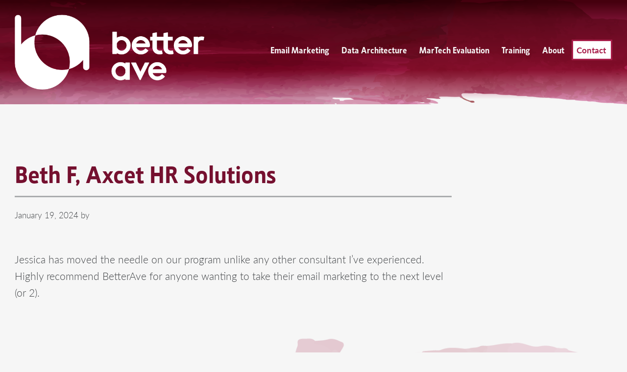

--- FILE ---
content_type: text/html; charset=UTF-8
request_url: https://better-ave.com/ld_testimonial/beth-f-axcet-hr-solutions/
body_size: 6922
content:
<!DOCTYPE html>
<html lang="en-US">
<head >
<meta charset="UTF-8" />
<meta name="viewport" content="width=device-width, initial-scale=1" />
<meta name='robots' content='index, follow, max-image-preview:large, max-snippet:-1, max-video-preview:-1' />

	<!-- This site is optimized with the Yoast SEO plugin v26.8 - https://yoast.com/product/yoast-seo-wordpress/ -->
	<link media="all" href="https://better-ave.com/wp-content/cache/autoptimize/css/autoptimize_62bacfa00a55c6678c3b6c495fd39ed7.css" rel="stylesheet"><title>Beth F, Axcet HR Solutions - BetterAve</title>
	<meta name="description" content="Jessica has moved the needle on our program unlike any other consultant I&#039;ve experienced. Highly recommend BetterAve for anyone wanting to take their email marketing to the next level (or 2)." />
	<link rel="canonical" href="https://better-ave.com/ld_testimonial/beth-f-axcet-hr-solutions/" />
	<meta property="og:locale" content="en_US" />
	<meta property="og:type" content="article" />
	<meta property="og:title" content="Beth F, Axcet HR Solutions - BetterAve" />
	<meta property="og:description" content="Jessica has moved the needle on our program unlike any other consultant I&#039;ve experienced. Highly recommend BetterAve for anyone wanting to take their email marketing to the next level (or 2)." />
	<meta property="og:url" content="https://better-ave.com/ld_testimonial/beth-f-axcet-hr-solutions/" />
	<meta property="og:site_name" content="BetterAve" />
	<meta property="article:modified_time" content="2024-01-19T16:04:44+00:00" />
	<meta name="twitter:card" content="summary_large_image" />
	<meta name="twitter:label1" content="Est. reading time" />
	<meta name="twitter:data1" content="1 minute" />
	<script type="application/ld+json" class="yoast-schema-graph">{"@context":"https://schema.org","@graph":[{"@type":"WebPage","@id":"https://better-ave.com/ld_testimonial/beth-f-axcet-hr-solutions/","url":"https://better-ave.com/ld_testimonial/beth-f-axcet-hr-solutions/","name":"Beth F, Axcet HR Solutions - BetterAve","isPartOf":{"@id":"https://better-ave.com/#website"},"datePublished":"2024-01-19T15:52:52+00:00","dateModified":"2024-01-19T16:04:44+00:00","description":"Jessica has moved the needle on our program unlike any other consultant I've experienced. Highly recommend BetterAve for anyone wanting to take their email marketing to the next level (or 2).","breadcrumb":{"@id":"https://better-ave.com/ld_testimonial/beth-f-axcet-hr-solutions/#breadcrumb"},"inLanguage":"en-US","potentialAction":[{"@type":"ReadAction","target":["https://better-ave.com/ld_testimonial/beth-f-axcet-hr-solutions/"]}]},{"@type":"BreadcrumbList","@id":"https://better-ave.com/ld_testimonial/beth-f-axcet-hr-solutions/#breadcrumb","itemListElement":[{"@type":"ListItem","position":1,"name":"Home","item":"https://better-ave.com/"},{"@type":"ListItem","position":2,"name":"Beth F, Axcet HR Solutions"}]},{"@type":"WebSite","@id":"https://better-ave.com/#website","url":"https://better-ave.com/","name":"BetterAve","description":"World-Renown CRM and Email Marketing Strategy","publisher":{"@id":"https://better-ave.com/#organization"},"potentialAction":[{"@type":"SearchAction","target":{"@type":"EntryPoint","urlTemplate":"https://better-ave.com/?s={search_term_string}"},"query-input":{"@type":"PropertyValueSpecification","valueRequired":true,"valueName":"search_term_string"}}],"inLanguage":"en-US"},{"@type":"Organization","@id":"https://better-ave.com/#organization","name":"BetterAve","url":"https://better-ave.com/","logo":{"@type":"ImageObject","inLanguage":"en-US","@id":"https://better-ave.com/#/schema/logo/image/","url":"https://media.better-ave.com/wp-content/uploads/2023/05/02122511/Main-Horizontal.png","contentUrl":"https://media.better-ave.com/wp-content/uploads/2023/05/02122511/Main-Horizontal.png","width":433,"height":216,"caption":"BetterAve"},"image":{"@id":"https://better-ave.com/#/schema/logo/image/"}}]}</script>
	<!-- / Yoast SEO plugin. -->


<link rel='dns-prefetch' href='//cdn.jsdelivr.net' />
<link rel="alternate" type="application/rss+xml" title="BetterAve &raquo; Feed" href="https://better-ave.com/feed/" />
<link rel="alternate" type="application/rss+xml" title="BetterAve &raquo; Comments Feed" href="https://better-ave.com/comments/feed/" />
<link rel="alternate" title="oEmbed (JSON)" type="application/json+oembed" href="https://better-ave.com/wp-json/oembed/1.0/embed?url=https%3A%2F%2Fbetter-ave.com%2Fld_testimonial%2Fbeth-f-axcet-hr-solutions%2F" />
<link rel="alternate" title="oEmbed (XML)" type="text/xml+oembed" href="https://better-ave.com/wp-json/oembed/1.0/embed?url=https%3A%2F%2Fbetter-ave.com%2Fld_testimonial%2Fbeth-f-axcet-hr-solutions%2F&#038;format=xml" />










<style id='core-block-supports-inline-css' type='text/css'>
.wp-container-core-buttons-is-layout-16018d1d{justify-content:center;}
/*# sourceURL=core-block-supports-inline-css */
</style>





<script type="text/javascript" src="https://better-ave.com/wp-includes/js/jquery/jquery.min.js?ver=3.7.1" id="jquery-core-js"></script>
<script defer type="text/javascript" src="https://better-ave.com/wp-includes/js/jquery/jquery-migrate.min.js?ver=3.4.1" id="jquery-migrate-js"></script>
<script defer type="text/javascript" src="//cdn.jsdelivr.net/npm/vivus@latest/dist/vivus.min.js?ver=1.1.9.24.743" id="vivus-js"></script>
<link rel="https://api.w.org/" href="https://better-ave.com/wp-json/" /><link rel="alternate" title="JSON" type="application/json" href="https://better-ave.com/wp-json/wp/v2/ld_testimonial/2438" /><link rel="EditURI" type="application/rsd+xml" title="RSD" href="https://better-ave.com/xmlrpc.php?rsd" />
<meta name="generator" content="WordPress 6.9" />
<link rel='shortlink' href='https://better-ave.com/?p=2438' />
		<!-- Custom Logo: hide header text -->
		
		<!-- 
Designed and developed
in the bustling and beautiful
Crossroads Arts District of
Kansas City by

     .._________.
   /..|          \
 /....|           \
|:.:.:|    LAGOM  |
|.:.:.|   DESIGN  |
|:.:::|___________|
|.::::::::::::::/
|:::::::::::::/
|-----------/

lagomdesign[dot]com
 -->
<!-- Google tag (gtag.js) -->
<script defer src="https://www.googletagmanager.com/gtag/js?id=G-2B4X9FT42X"></script>
<script defer src="[data-uri]"></script><link rel="icon" href="https://media.better-ave.com/wp-content/uploads/2023/04/25152323/cropped-better-ave_w_favicon_512-32x32.png" sizes="32x32" />
<link rel="icon" href="https://media.better-ave.com/wp-content/uploads/2023/04/25152323/cropped-better-ave_w_favicon_512-192x192.png" sizes="192x192" />
<link rel="apple-touch-icon" href="https://media.better-ave.com/wp-content/uploads/2023/04/25152323/cropped-better-ave_w_favicon_512-180x180.png" />
<meta name="msapplication-TileImage" content="https://media.better-ave.com/wp-content/uploads/2023/04/25152323/cropped-better-ave_w_favicon_512-270x270.png" />
</head>
<body class="wp-singular ld_testimonial-template-default single single-ld_testimonial postid-2438 wp-custom-logo wp-theme-genesis wp-child-theme-aquarelles-pro header-image full-width-content genesis-breadcrumbs-hidden genesis-footer-widgets-visible"><div class="site-container"><header class="site-header"><div class="wrap"><div class="title-area"><a href="https://better-ave.com/" class="custom-logo-link" rel="home"><img width="648" height="256" src="https://media.better-ave.com/wp-content/uploads/2023/03/07141740/betterave-header-logo%402x.png" class="custom-logo" alt="BetterAve" decoding="async" fetchpriority="high" srcset="https://media.better-ave.com/wp-content/uploads/2023/03/07141740/betterave-header-logo%402x.png 648w, https://media.better-ave.com/wp-content/uploads/2023/03/07141740/betterave-header-logo%402x-300x119.png 300w" sizes="(max-width: 648px) 100vw, 648px" /></a><p class="site-title">BetterAve</p><p class="site-description">World-Renown CRM and Email Marketing Strategy</p></div><div class="widget-area header-widget-area"><section id="nav_menu-2" class="widget widget_nav_menu"><div class="widget-wrap"><nav class="nav-header"><ul id="menu-main-navigation" class="menu genesis-nav-menu"><li id="menu-item-1944" class="menu-item menu-item-type-post_type menu-item-object-page menu-item-1944"><a href="https://better-ave.com/email-marketing-marketing-automation/"><span >Email Marketing</span></a></li>
<li id="menu-item-1943" class="menu-item menu-item-type-post_type menu-item-object-page menu-item-1943"><a href="https://better-ave.com/data-architecture-data-systems-mapping/"><span >Data Architecture</span></a></li>
<li id="menu-item-1942" class="menu-item menu-item-type-post_type menu-item-object-page menu-item-1942"><a href="https://better-ave.com/martech-evaluation-selection/"><span >MarTech Evaluation</span></a></li>
<li id="menu-item-1941" class="menu-item menu-item-type-post_type menu-item-object-page menu-item-1941"><a href="https://better-ave.com/education-training-opportunities/"><span >Training</span></a></li>
<li id="menu-item-1940" class="menu-item menu-item-type-post_type menu-item-object-page menu-item-1940"><a href="https://better-ave.com/about-betterave-owner-jessica-best/"><span >About</span></a></li>
<li id="menu-item-1939" class="floater menu-item menu-item-type-post_type menu-item-object-page menu-item-1939"><a href="https://better-ave.com/contact-us/"><span >Contact</span></a></li>
</ul></nav></div></section>
</div></div></header><div class="site-inner"><div class="content-sidebar-wrap"><main class="content"><article class="post-2438 ld_testimonial type-ld_testimonial status-publish entry" aria-label="Beth F, Axcet HR Solutions"><header class="entry-header"><h1 class="entry-title">Beth F, Axcet HR Solutions</h1>
<p class="entry-meta"><time class="entry-time">January 19, 2024</time> by   </p></header><div class="entry-content">
<p>Jessica has moved the needle on our program unlike any other consultant I’ve experienced. Highly recommend BetterAve for anyone wanting to take their email marketing to the next level (or&nbsp;2).</p>
</div><footer class="entry-footer"></footer></article></main></div></div><div class="footer-widgets"><div class="wrap"><div class="widget-area footer-widgets-1 footer-widget-area"><section id="block-4" class="widget widget_block"><div class="widget-wrap">
<div class="wp-block-group wide show-mobile is-style-default"><div class="wp-block-group__inner-container is-layout-flow wp-block-group-is-layout-flow">
<p class="has-text-align-center has-ba-dark-sienna-color has-text-color"><strong>Ready to get started? Want a custom project estimate?</strong></p>



<div class="wp-block-buttons is-content-justification-center is-layout-flex wp-container-core-buttons-is-layout-16018d1d wp-block-buttons-is-layout-flex">
<div class="wp-block-button"><a class="wp-block-button__link wp-element-button" href="https://better-ave.com/contact-us/">Contact Us</a></div>
</div>
</div></div>
</div></section>
<section id="block-2" class="widget widget_block widget_media_image"><div class="widget-wrap">
<figure class="wp-block-image size-full is-resized aligntop show-mobile"><img loading="lazy" decoding="async" src="https://media.better-ave.com/wp-content/uploads/2023/03/07141740/betterave-header-logo%402x.png" alt="" class="wp-image-1833" width="324" height="128" srcset="https://media.better-ave.com/wp-content/uploads/2023/03/07141740/betterave-header-logo%402x.png 648w, https://media.better-ave.com/wp-content/uploads/2023/03/07141740/betterave-header-logo%402x-300x119.png 300w" sizes="auto, (max-width: 324px) 100vw, 324px" /></figure>
</div></section>
<section id="block-5" class="widget widget_block"><div class="widget-wrap"><aside id="ldlt-testimonials-block_1bd5d8354598afd8dbda94aa7c0c5b25" class="ldlt-testimonials alignbottom no-phone testimonials-count-1"><div class="list-testimonials"><div class="testimonial id-2438"><blockquote class="testimonial-content"><!-- wp:paragraph -->
<p>Jessica has moved the needle on our program unlike any other consultant I've experienced. Highly recommend BetterAve for anyone wanting to take their email marketing to the next level (or 2).</p>
<!-- /wp:paragraph --><cite>Beth F, Director of Marketing, Axcet HR Solutions</cite></blockquote></div> <!-- testimonial --></div> <!-- list-testimonials --><div class="svg-outline"><svg id="ldlt-svg-outline" xmlns="http://www.w3.org/2000/svg" viewBox="0 0 100 100" width="100" height="100" preserveAspectRatio="none"><polyline points="64.5,0 100,0 100,100 0,100 0,0 65,0" fill="none" vector-effect="non-scaling-stroke" class="ldlt-outline" /></svg></div></aside></div></section>
<section id="nav_menu-5" class="widget widget_nav_menu"><div class="widget-wrap"><div class="menu-main-navigation-container"><ul id="menu-main-navigation-1" class="menu"><li class="menu-item menu-item-type-post_type menu-item-object-page menu-item-1944"><a href="https://better-ave.com/email-marketing-marketing-automation/">Email Marketing</a></li>
<li class="menu-item menu-item-type-post_type menu-item-object-page menu-item-1943"><a href="https://better-ave.com/data-architecture-data-systems-mapping/">Data Architecture</a></li>
<li class="menu-item menu-item-type-post_type menu-item-object-page menu-item-1942"><a href="https://better-ave.com/martech-evaluation-selection/">MarTech Evaluation</a></li>
<li class="menu-item menu-item-type-post_type menu-item-object-page menu-item-1941"><a href="https://better-ave.com/education-training-opportunities/">Training</a></li>
<li class="menu-item menu-item-type-post_type menu-item-object-page menu-item-1940"><a href="https://better-ave.com/about-betterave-owner-jessica-best/">About</a></li>
<li class="floater menu-item menu-item-type-post_type menu-item-object-page menu-item-1939"><a href="https://better-ave.com/contact-us/">Contact</a></li>
</ul></div></div></section>
</div></div></div><footer class="site-footer"><div class="wrap"><p>&#x000A9;&nbsp;2026 BetterAve, LLC</p></div></footer></div><script type="speculationrules">
{"prefetch":[{"source":"document","where":{"and":[{"href_matches":"/*"},{"not":{"href_matches":["/wp-*.php","/wp-admin/*","/wp-content/uploads/*","/wp-content/*","/wp-content/plugins/*","/wp-content/themes/aquarelles-pro/*","/wp-content/themes/genesis/*","/*\\?(.+)"]}},{"not":{"selector_matches":"a[rel~=\"nofollow\"]"}},{"not":{"selector_matches":".no-prefetch, .no-prefetch a"}}]},"eagerness":"conservative"}]}
</script>
<div id="ld-footer"></div><script type="text/javascript" defer="defer" src="https://better-ave.com/wp-content/plugins/business-info/dist/includes/js/fontawesome/fontawesome.min.js?ver=6.3.0" id="font-awesome-defer-js"></script>
<script type="text/javascript" defer="defer" src="https://better-ave.com/wp-content/plugins/business-info/dist/includes/js/fontawesome/brands.min.js?ver=6.3.0" id="font-awesome-brands-defer-js"></script>
<script defer id="theme-my-login-js-extra" src="[data-uri]"></script>
<script defer type="text/javascript" src="https://better-ave.com/wp-content/plugins/theme-my-login/assets/scripts/theme-my-login.min.js?ver=7.1.14" id="theme-my-login-js"></script>
<script defer type="text/javascript" src="https://better-ave.com/wp-content/cache/autoptimize/js/autoptimize_single_34524842897b4cc9058ce149724852e7.js?ver=1.1.9.24.743" id="main-js"></script>
<script defer type="text/javascript" src="https://better-ave.com/wp-content/plugins/wp-typography/js/clean-clipboard.min.js?ver=5.11.0" id="wp-typography-cleanup-clipboard-js"></script>
<script type="text/javascript" src="https://better-ave.com/wp-includes/js/dist/vendor/react.min.js?ver=18.3.1.1" id="react-js"></script>
<script type="text/javascript" src="https://better-ave.com/wp-includes/js/dist/vendor/react-jsx-runtime.min.js?ver=18.3.1" id="react-jsx-runtime-js"></script>
<script type="text/javascript" src="https://better-ave.com/wp-includes/js/dist/autop.min.js?ver=9fb50649848277dd318d" id="wp-autop-js"></script>
<script type="text/javascript" src="https://better-ave.com/wp-includes/js/dist/blob.min.js?ver=9113eed771d446f4a556" id="wp-blob-js"></script>
<script type="text/javascript" src="https://better-ave.com/wp-includes/js/dist/block-serialization-default-parser.min.js?ver=14d44daebf663d05d330" id="wp-block-serialization-default-parser-js"></script>
<script type="text/javascript" src="https://better-ave.com/wp-includes/js/dist/hooks.min.js?ver=dd5603f07f9220ed27f1" id="wp-hooks-js"></script>
<script type="text/javascript" src="https://better-ave.com/wp-includes/js/dist/deprecated.min.js?ver=e1f84915c5e8ae38964c" id="wp-deprecated-js"></script>
<script type="text/javascript" src="https://better-ave.com/wp-includes/js/dist/dom.min.js?ver=26edef3be6483da3de2e" id="wp-dom-js"></script>
<script type="text/javascript" src="https://better-ave.com/wp-includes/js/dist/vendor/react-dom.min.js?ver=18.3.1.1" id="react-dom-js"></script>
<script type="text/javascript" src="https://better-ave.com/wp-includes/js/dist/escape-html.min.js?ver=6561a406d2d232a6fbd2" id="wp-escape-html-js"></script>
<script type="text/javascript" src="https://better-ave.com/wp-includes/js/dist/element.min.js?ver=6a582b0c827fa25df3dd" id="wp-element-js"></script>
<script type="text/javascript" src="https://better-ave.com/wp-includes/js/dist/is-shallow-equal.min.js?ver=e0f9f1d78d83f5196979" id="wp-is-shallow-equal-js"></script>
<script type="text/javascript" src="https://better-ave.com/wp-includes/js/dist/i18n.min.js?ver=c26c3dc7bed366793375" id="wp-i18n-js"></script>
<script defer id="wp-i18n-js-after" src="[data-uri]"></script>
<script type="text/javascript" src="https://better-ave.com/wp-includes/js/dist/keycodes.min.js?ver=34c8fb5e7a594a1c8037" id="wp-keycodes-js"></script>
<script type="text/javascript" src="https://better-ave.com/wp-includes/js/dist/priority-queue.min.js?ver=2d59d091223ee9a33838" id="wp-priority-queue-js"></script>
<script type="text/javascript" src="https://better-ave.com/wp-includes/js/dist/compose.min.js?ver=7a9b375d8c19cf9d3d9b" id="wp-compose-js"></script>
<script type="text/javascript" src="https://better-ave.com/wp-includes/js/dist/private-apis.min.js?ver=4f465748bda624774139" id="wp-private-apis-js"></script>
<script type="text/javascript" src="https://better-ave.com/wp-includes/js/dist/redux-routine.min.js?ver=8bb92d45458b29590f53" id="wp-redux-routine-js"></script>
<script type="text/javascript" src="https://better-ave.com/wp-includes/js/dist/data.min.js?ver=f940198280891b0b6318" id="wp-data-js"></script>
<script defer id="wp-data-js-after" src="[data-uri]"></script>
<script type="text/javascript" src="https://better-ave.com/wp-includes/js/dist/html-entities.min.js?ver=e8b78b18a162491d5e5f" id="wp-html-entities-js"></script>
<script type="text/javascript" src="https://better-ave.com/wp-includes/js/dist/dom-ready.min.js?ver=f77871ff7694fffea381" id="wp-dom-ready-js"></script>
<script type="text/javascript" src="https://better-ave.com/wp-includes/js/dist/a11y.min.js?ver=cb460b4676c94bd228ed" id="wp-a11y-js"></script>
<script type="text/javascript" src="https://better-ave.com/wp-includes/js/dist/rich-text.min.js?ver=5bdbb44f3039529e3645" id="wp-rich-text-js"></script>
<script type="text/javascript" src="https://better-ave.com/wp-includes/js/dist/shortcode.min.js?ver=0b3174183b858f2df320" id="wp-shortcode-js"></script>
<script type="text/javascript" src="https://better-ave.com/wp-includes/js/dist/warning.min.js?ver=d69bc18c456d01c11d5a" id="wp-warning-js"></script>
<script type="text/javascript" src="https://better-ave.com/wp-includes/js/dist/blocks.min.js?ver=de131db49fa830bc97da" id="wp-blocks-js"></script>
<script type="text/javascript" src="https://better-ave.com/wp-content/cache/autoptimize/js/autoptimize_single_c04ec4096466931db52d0eb4d3917195.js?ver=3be55b05081a63d8f9d0ecb466c42abc" id="acf-ld-testimonials-view-script-js" defer="defer" data-wp-strategy="defer"></script>
<script id="wp-emoji-settings" type="application/json">
{"baseUrl":"https://s.w.org/images/core/emoji/17.0.2/72x72/","ext":".png","svgUrl":"https://s.w.org/images/core/emoji/17.0.2/svg/","svgExt":".svg","source":{"concatemoji":"https://better-ave.com/wp-includes/js/wp-emoji-release.min.js?ver=6.9"}}
</script>
<script type="module">
/* <![CDATA[ */
/*! This file is auto-generated */
const a=JSON.parse(document.getElementById("wp-emoji-settings").textContent),o=(window._wpemojiSettings=a,"wpEmojiSettingsSupports"),s=["flag","emoji"];function i(e){try{var t={supportTests:e,timestamp:(new Date).valueOf()};sessionStorage.setItem(o,JSON.stringify(t))}catch(e){}}function c(e,t,n){e.clearRect(0,0,e.canvas.width,e.canvas.height),e.fillText(t,0,0);t=new Uint32Array(e.getImageData(0,0,e.canvas.width,e.canvas.height).data);e.clearRect(0,0,e.canvas.width,e.canvas.height),e.fillText(n,0,0);const a=new Uint32Array(e.getImageData(0,0,e.canvas.width,e.canvas.height).data);return t.every((e,t)=>e===a[t])}function p(e,t){e.clearRect(0,0,e.canvas.width,e.canvas.height),e.fillText(t,0,0);var n=e.getImageData(16,16,1,1);for(let e=0;e<n.data.length;e++)if(0!==n.data[e])return!1;return!0}function u(e,t,n,a){switch(t){case"flag":return n(e,"\ud83c\udff3\ufe0f\u200d\u26a7\ufe0f","\ud83c\udff3\ufe0f\u200b\u26a7\ufe0f")?!1:!n(e,"\ud83c\udde8\ud83c\uddf6","\ud83c\udde8\u200b\ud83c\uddf6")&&!n(e,"\ud83c\udff4\udb40\udc67\udb40\udc62\udb40\udc65\udb40\udc6e\udb40\udc67\udb40\udc7f","\ud83c\udff4\u200b\udb40\udc67\u200b\udb40\udc62\u200b\udb40\udc65\u200b\udb40\udc6e\u200b\udb40\udc67\u200b\udb40\udc7f");case"emoji":return!a(e,"\ud83e\u1fac8")}return!1}function f(e,t,n,a){let r;const o=(r="undefined"!=typeof WorkerGlobalScope&&self instanceof WorkerGlobalScope?new OffscreenCanvas(300,150):document.createElement("canvas")).getContext("2d",{willReadFrequently:!0}),s=(o.textBaseline="top",o.font="600 32px Arial",{});return e.forEach(e=>{s[e]=t(o,e,n,a)}),s}function r(e){var t=document.createElement("script");t.src=e,t.defer=!0,document.head.appendChild(t)}a.supports={everything:!0,everythingExceptFlag:!0},new Promise(t=>{let n=function(){try{var e=JSON.parse(sessionStorage.getItem(o));if("object"==typeof e&&"number"==typeof e.timestamp&&(new Date).valueOf()<e.timestamp+604800&&"object"==typeof e.supportTests)return e.supportTests}catch(e){}return null}();if(!n){if("undefined"!=typeof Worker&&"undefined"!=typeof OffscreenCanvas&&"undefined"!=typeof URL&&URL.createObjectURL&&"undefined"!=typeof Blob)try{var e="postMessage("+f.toString()+"("+[JSON.stringify(s),u.toString(),c.toString(),p.toString()].join(",")+"));",a=new Blob([e],{type:"text/javascript"});const r=new Worker(URL.createObjectURL(a),{name:"wpTestEmojiSupports"});return void(r.onmessage=e=>{i(n=e.data),r.terminate(),t(n)})}catch(e){}i(n=f(s,u,c,p))}t(n)}).then(e=>{for(const n in e)a.supports[n]=e[n],a.supports.everything=a.supports.everything&&a.supports[n],"flag"!==n&&(a.supports.everythingExceptFlag=a.supports.everythingExceptFlag&&a.supports[n]);var t;a.supports.everythingExceptFlag=a.supports.everythingExceptFlag&&!a.supports.flag,a.supports.everything||((t=a.source||{}).concatemoji?r(t.concatemoji):t.wpemoji&&t.twemoji&&(r(t.twemoji),r(t.wpemoji)))});
//# sourceURL=https://better-ave.com/wp-includes/js/wp-emoji-loader.min.js
/* ]]> */
</script>
</body></html>

<!-- Dynamic page generated in 0.647 seconds. -->
<!-- Cached page generated by WP-Super-Cache on 2026-01-25 10:50:55 -->

<!-- Compression = gzip -->

--- FILE ---
content_type: text/css
request_url: https://better-ave.com/wp-content/cache/autoptimize/css/autoptimize_62bacfa00a55c6678c3b6c495fd39ed7.css
body_size: 16835
content:
@import url("https://fonts.googleapis.com/css2?family=Open+Sans:ital,wght@0,400;0,700;1,400;1,700&family=Playfair+Display:ital,wght@0,400;0,900;1,400;1,900&display=swap");@import url("https://use.typekit.net/ifg3lxm.css");
img:is([sizes=auto i],[sizes^="auto," i]){contain-intrinsic-size:3000px 1500px}
:root{--wp--preset--aspect-ratio--square:1;--wp--preset--aspect-ratio--4-3:4/3;--wp--preset--aspect-ratio--3-4:3/4;--wp--preset--aspect-ratio--3-2:3/2;--wp--preset--aspect-ratio--2-3:2/3;--wp--preset--aspect-ratio--16-9:16/9;--wp--preset--aspect-ratio--9-16:9/16;--wp--preset--color--black:#000;--wp--preset--color--cyan-bluish-gray:#abb8c3;--wp--preset--color--white:#fff;--wp--preset--color--pale-pink:#f78da7;--wp--preset--color--vivid-red:#cf2e2e;--wp--preset--color--luminous-vivid-orange:#ff6900;--wp--preset--color--luminous-vivid-amber:#fcb900;--wp--preset--color--light-green-cyan:#7bdcb5;--wp--preset--color--vivid-green-cyan:#00d084;--wp--preset--color--pale-cyan-blue:#8ed1fc;--wp--preset--color--vivid-cyan-blue:#0693e3;--wp--preset--color--vivid-purple:#9b51e0;--wp--preset--color--ld-black:#000;--wp--preset--color--ld-white:#fff;--wp--preset--color--ba-deep-scarlet:#a81d4a;--wp--preset--color--ba-burgundy:#75102f;--wp--preset--color--ba-dark-sienna:#45000e;--wp--preset--color--ba-graphite:#414447;--wp--preset--color--ba-ash-grey:#aaacae;--wp--preset--color--ba-light-grey:#cccdce;--wp--preset--color--ba-off-white:#f6f6f6;--wp--preset--gradient--vivid-cyan-blue-to-vivid-purple:linear-gradient(135deg,#0693e3 0%,#9b51e0 100%);--wp--preset--gradient--light-green-cyan-to-vivid-green-cyan:linear-gradient(135deg,#7adcb4 0%,#00d082 100%);--wp--preset--gradient--luminous-vivid-amber-to-luminous-vivid-orange:linear-gradient(135deg,#fcb900 0%,#ff6900 100%);--wp--preset--gradient--luminous-vivid-orange-to-vivid-red:linear-gradient(135deg,#ff6900 0%,#cf2e2e 100%);--wp--preset--gradient--very-light-gray-to-cyan-bluish-gray:linear-gradient(135deg,#eee 0%,#a9b8c3 100%);--wp--preset--gradient--cool-to-warm-spectrum:linear-gradient(135deg,#4aeadc 0%,#9778d1 20%,#cf2aba 40%,#ee2c82 60%,#fb6962 80%,#fef84c 100%);--wp--preset--gradient--blush-light-purple:linear-gradient(135deg,#ffceec 0%,#9896f0 100%);--wp--preset--gradient--blush-bordeaux:linear-gradient(135deg,#fecda5 0%,#fe2d2d 50%,#6b003e 100%);--wp--preset--gradient--luminous-dusk:linear-gradient(135deg,#ffcb70 0%,#c751c0 50%,#4158d0 100%);--wp--preset--gradient--pale-ocean:linear-gradient(135deg,#fff5cb 0%,#b6e3d4 50%,#33a7b5 100%);--wp--preset--gradient--electric-grass:linear-gradient(135deg,#caf880 0%,#71ce7e 100%);--wp--preset--gradient--midnight:linear-gradient(135deg,#020381 0%,#2874fc 100%);--wp--preset--gradient--ra-beet-root:linear-gradient(0deg,rgba(168,29,74,1) 20%,rgba(117,16,47,1) 75%,rgba(69,0,14,1) 95%);--wp--preset--gradient--ba-grays:linear-gradient(0deg,rgba(255,255,255,1) 0%,rgba(170,172,174,1) 5%,rgba(65,68,71,1) 82%,rgba(0,0,0,1) 100%);--wp--preset--font-size--small:16.7px;--wp--preset--font-size--medium:20px;--wp--preset--font-size--large:27.8px;--wp--preset--font-size--x-large:34.7px;--wp--preset--font-size--regular:20.8px;--wp--preset--spacing--20:.44rem;--wp--preset--spacing--30:.67rem;--wp--preset--spacing--40:1rem;--wp--preset--spacing--50:1.5rem;--wp--preset--spacing--60:2.25rem;--wp--preset--spacing--70:3.38rem;--wp--preset--spacing--80:5.06rem;--wp--preset--shadow--natural:6px 6px 9px rgba(0,0,0,.2);--wp--preset--shadow--deep:12px 12px 50px rgba(0,0,0,.4);--wp--preset--shadow--sharp:6px 6px 0px rgba(0,0,0,.2);--wp--preset--shadow--outlined:6px 6px 0px -3px #fff,6px 6px #000;--wp--preset--shadow--crisp:6px 6px 0px #000}:where(.is-layout-flex){gap:.5em}:where(.is-layout-grid){gap:.5em}:root .is-layout-flex{display:flex}.is-layout-flex{flex-wrap:wrap;align-items:center}.is-layout-flex>:is(*,div){margin:0}:root .is-layout-grid{display:grid}.is-layout-grid>:is(*,div){margin:0}:where(.wp-block-columns.is-layout-flex){gap:2em}:where(.wp-block-columns.is-layout-grid){gap:2em}:where(.wp-block-post-template.is-layout-flex){gap:1.25em}:where(.wp-block-post-template.is-layout-grid){gap:1.25em}.has-black-color{color:var(--wp--preset--color--black)}.has-cyan-bluish-gray-color{color:var(--wp--preset--color--cyan-bluish-gray)}.has-white-color{color:var(--wp--preset--color--white)}.has-pale-pink-color{color:var(--wp--preset--color--pale-pink)}.has-vivid-red-color{color:var(--wp--preset--color--vivid-red)}.has-luminous-vivid-orange-color{color:var(--wp--preset--color--luminous-vivid-orange)}.has-luminous-vivid-amber-color{color:var(--wp--preset--color--luminous-vivid-amber)}.has-light-green-cyan-color{color:var(--wp--preset--color--light-green-cyan)}.has-vivid-green-cyan-color{color:var(--wp--preset--color--vivid-green-cyan)}.has-pale-cyan-blue-color{color:var(--wp--preset--color--pale-cyan-blue)}.has-vivid-cyan-blue-color{color:var(--wp--preset--color--vivid-cyan-blue)}.has-vivid-purple-color{color:var(--wp--preset--color--vivid-purple)}.has-black-background-color{background-color:var(--wp--preset--color--black)}.has-cyan-bluish-gray-background-color{background-color:var(--wp--preset--color--cyan-bluish-gray)}.has-white-background-color{background-color:var(--wp--preset--color--white)}.has-pale-pink-background-color{background-color:var(--wp--preset--color--pale-pink)}.has-vivid-red-background-color{background-color:var(--wp--preset--color--vivid-red)}.has-luminous-vivid-orange-background-color{background-color:var(--wp--preset--color--luminous-vivid-orange)}.has-luminous-vivid-amber-background-color{background-color:var(--wp--preset--color--luminous-vivid-amber)}.has-light-green-cyan-background-color{background-color:var(--wp--preset--color--light-green-cyan)}.has-vivid-green-cyan-background-color{background-color:var(--wp--preset--color--vivid-green-cyan)}.has-pale-cyan-blue-background-color{background-color:var(--wp--preset--color--pale-cyan-blue)}.has-vivid-cyan-blue-background-color{background-color:var(--wp--preset--color--vivid-cyan-blue)}.has-vivid-purple-background-color{background-color:var(--wp--preset--color--vivid-purple)}.has-black-border-color{border-color:var(--wp--preset--color--black)}.has-cyan-bluish-gray-border-color{border-color:var(--wp--preset--color--cyan-bluish-gray)}.has-white-border-color{border-color:var(--wp--preset--color--white)}.has-pale-pink-border-color{border-color:var(--wp--preset--color--pale-pink)}.has-vivid-red-border-color{border-color:var(--wp--preset--color--vivid-red)}.has-luminous-vivid-orange-border-color{border-color:var(--wp--preset--color--luminous-vivid-orange)}.has-luminous-vivid-amber-border-color{border-color:var(--wp--preset--color--luminous-vivid-amber)}.has-light-green-cyan-border-color{border-color:var(--wp--preset--color--light-green-cyan)}.has-vivid-green-cyan-border-color{border-color:var(--wp--preset--color--vivid-green-cyan)}.has-pale-cyan-blue-border-color{border-color:var(--wp--preset--color--pale-cyan-blue)}.has-vivid-cyan-blue-border-color{border-color:var(--wp--preset--color--vivid-cyan-blue)}.has-vivid-purple-border-color{border-color:var(--wp--preset--color--vivid-purple)}.has-vivid-cyan-blue-to-vivid-purple-gradient-background{background:var(--wp--preset--gradient--vivid-cyan-blue-to-vivid-purple)}.has-light-green-cyan-to-vivid-green-cyan-gradient-background{background:var(--wp--preset--gradient--light-green-cyan-to-vivid-green-cyan)}.has-luminous-vivid-amber-to-luminous-vivid-orange-gradient-background{background:var(--wp--preset--gradient--luminous-vivid-amber-to-luminous-vivid-orange)}.has-luminous-vivid-orange-to-vivid-red-gradient-background{background:var(--wp--preset--gradient--luminous-vivid-orange-to-vivid-red)}.has-very-light-gray-to-cyan-bluish-gray-gradient-background{background:var(--wp--preset--gradient--very-light-gray-to-cyan-bluish-gray)}.has-cool-to-warm-spectrum-gradient-background{background:var(--wp--preset--gradient--cool-to-warm-spectrum)}.has-blush-light-purple-gradient-background{background:var(--wp--preset--gradient--blush-light-purple)}.has-blush-bordeaux-gradient-background{background:var(--wp--preset--gradient--blush-bordeaux)}.has-luminous-dusk-gradient-background{background:var(--wp--preset--gradient--luminous-dusk)}.has-pale-ocean-gradient-background{background:var(--wp--preset--gradient--pale-ocean)}.has-electric-grass-gradient-background{background:var(--wp--preset--gradient--electric-grass)}.has-midnight-gradient-background{background:var(--wp--preset--gradient--midnight)}.has-small-font-size{font-size:var(--wp--preset--font-size--small)}.has-medium-font-size{font-size:var(--wp--preset--font-size--medium)}.has-large-font-size{font-size:var(--wp--preset--font-size--large)}.has-x-large-font-size{font-size:var(--wp--preset--font-size--x-large)}
@charset "UTF-8";.watercolor-1{opacity:.8;mix-blend-mode:multiply;-webkit-filter:url(//better-ave.com/wp-content/themes/aquarelles-pro/svg/watercolor-filters.svg#watercolor-1);filter:url(//better-ave.com/wp-content/themes/aquarelles-pro/svg/watercolor-filters.svg#watercolor-1)}.watercolor-2{opacity:.8;mix-blend-mode:multiply;-webkit-filter:url(//better-ave.com/wp-content/themes/aquarelles-pro/svg/watercolor-filters.svg#watercolor-2);filter:url(//better-ave.com/wp-content/themes/aquarelles-pro/svg/watercolor-filters.svg#watercolor-2)}.watercolor-3{opacity:.8;mix-blend-mode:multiply;-webkit-filter:url(//better-ave.com/wp-content/themes/aquarelles-pro/svg/watercolor-filters.svg#watercolor-3);filter:url(//better-ave.com/wp-content/themes/aquarelles-pro/svg/watercolor-filters.svg#watercolor-3)}.button-background-stroke{stroke:#a81d4a;stroke-width:5px}
/*! normalize.css v8.0.1 | MIT License | github.com/necolas/normalize.css */
html{line-height:1.15;-webkit-text-size-adjust:100%}body{margin:0}main{display:block}h1,.entry-title{font-size:2em;margin:.67em 0}hr{box-sizing:content-box;height:0;overflow:visible}pre{font-family:monospace,monospace;font-size:1em}a{background-color:transparent}abbr[title]{border-bottom:none;text-decoration:underline;-webkit-text-decoration:underline dotted;text-decoration:underline dotted}b,strong{font-weight:bolder}code,kbd,samp{font-family:monospace,monospace;font-size:1em}small{font-size:80%}sub,sup{font-size:75%;line-height:0;position:relative;vertical-align:baseline}sub{bottom:-.25em}sup{top:-.5em}img{border-style:none}button,input,optgroup,select,textarea{font-family:inherit;font-size:100%;line-height:1.15;margin:0}button,input{overflow:visible}button,select{text-transform:none}button,[type=button],[type=reset],[type=submit]{-webkit-appearance:button}button::-moz-focus-inner,[type=button]::-moz-focus-inner,[type=reset]::-moz-focus-inner,[type=submit]::-moz-focus-inner{border-style:none;padding:0}button:-moz-focusring,[type=button]:-moz-focusring,[type=reset]:-moz-focusring,[type=submit]:-moz-focusring{outline:1px dotted ButtonText}fieldset{padding:.35em .75em .625em}legend{box-sizing:border-box;color:inherit;display:table;max-width:100%;padding:0;white-space:normal}progress{vertical-align:baseline}textarea{overflow:auto}[type=checkbox],[type=radio]{box-sizing:border-box;padding:0}[type=number]::-webkit-inner-spin-button,[type=number]::-webkit-outer-spin-button{height:auto}[type=search]{-webkit-appearance:textfield;outline-offset:-2px}[type=search]::-webkit-search-decoration{-webkit-appearance:none}::-webkit-file-upload-button{-webkit-appearance:button;font:inherit}details{display:block}summary{display:list-item}template{display:none}[hidden]{display:none}html,body{font-size:62.5%;overflow-x:hidden}body{font-size:16.67px;font-size:1.667rem;line-height:27.78889px;background-color:#f6f6f6;color:#414447;font-family:"Helvetica Neue","Helvetica","Arial",sans-serif;font-weight:400;margin:0}*{box-sizing:border-box}a,button,input:focus,input[type=button],input[type=reset],input[type=submit],textarea:focus,.button,.gallery img{transition:all .3s ease-in-out}::-moz-selection{background-color:#eed2db;color:#414447}::selection{background-color:#eed2db;color:#414447}a{color:#45000e;text-decoration:none}a:hover{color:#75102f}p,quote,ul>li,ol>li,cite{font-family:"lato",Arial,sans-serif;color:#414447;font-weight:300}div,p,pre{font-size:20.8375px;font-size:2.08375rem;line-height:34.7361125px}p{margin:0 0 2rem;padding:0}ol,ul{margin:0;padding:0}li{list-style-type:none}dl dt{font-weight:700}dl dt:after{content:": "}b,strong{font-weight:700}blockquote,em,i{font-style:italic}blockquote{margin:40px}blockquote p:first-child:before,blockquote p:last-of-type:after{font-family:"lato",Arial,sans-serif}blockquote p:first-child:before{content:"“";position:relative;display:inline-block;width:0;left:-.67rem;text-align:right}blockquote p:last-of-type:after{content:"”"}blockquote cite{font-size:smaller;display:block;font-style:normal;text-align:right}hr,hr.wp-block-separator{border-color:#75102f;border-width:2px 0 0;margin-top:4rem;margin-bottom:4rem}q:before{content:"“"}q:after{content:"”"}h6{font-size:16.67px;font-size:1.667rem;line-height:27.78889px;text-transform:uppercase;letter-spacing:.05em}h5{font-size:20.8375px;font-size:2.08375rem;line-height:34.7361125px}h4{font-size:20.8375px;font-size:2.08375rem;line-height:34.7361125px;text-transform:uppercase;letter-spacing:.05em}h3{font-size:27.78889px;font-size:2.778889rem;line-height:34.7361125px}h2,.archive-title{font-size:34.7361125px;font-size:3.47361125rem;line-height:46.32407963px}h1,.entry-title{font-size:46.32407963px;font-size:4.632407963rem;line-height:57.9050995375px}h1,.entry-title,h2,.archive-title,h3,h4,h5,h6{font-family:"ligurino",Arial,sans-serif;color:#75102f;font-weight:700;line-height:1;margin-bottom:.5em}h1:not(:first-child),.entry-title:not(:first-child),h2:not(:first-child),.archive-title:not(:first-child),h3:not(:first-child),h4:not(:first-child),h5:not(:first-child),h6:not(:first-child){margin-top:1em}.fraction{font-variant-numeric:diagonal-fractions;-webkit-font-feature-settings:"frac";font-feature-settings:"frac"}.entry-title a,.sidebar .widget-title a{color:#75102f}.entry-title a:hover{color:#75102f}.site-container{width:100%;overflow-x:hidden}.site-inner,.wrap{margin:0 auto;max-width:1280px}.site-inner{clear:both;padding-top:30px;padding-bottom:0}.content-sidebar-wrap{margin:0 auto}@supports not (display:grid){.content-sidebar-wrap{display:flex;flex-direction:row;flex-wrap:wrap;justify-content:space-between;align-items:flex-start;align-content:flex-start}.content-sidebar-wrap>*{flex-grow:0;flex-shrink:0;width:calc( ( 99.99% - ( 30px * 12 ) ) / 12 )}}@supports (display:grid){.content-sidebar-wrap{display:grid;grid-template-columns:repeat(12,minmax(0, 1fr));grid-auto-rows:auto;grid-auto-flow:row;grid-column-gap:30px;grid-row-gap:30px;align-items:start;align-content:start;justify-items:stretch;justify-content:stretch}.content-sidebar-wrap>*{margin:0}}@media (max-width:1340px){.content-sidebar-wrap{margin:0}}@media (max-width:900px){@supports not (display:grid){.content-sidebar-wrap{flex-direction:column}.content-sidebar-wrap>*{width:100%}}@supports (display:grid){.content-sidebar-wrap{grid-template-columns:1fr}}}@supports not (display:grid){.sidebar-content .content,.content-sidebar .content{width:calc( ( 8 * ( 99.99% - ( 30px * 12 ) ) / 12 ) + 210px )}}@supports (display:grid){.sidebar-content .content,.content-sidebar .content{grid-column-start:auto;grid-column-end:span 8;width:auto}}@media (max-width:900px){@supports not (display:grid){.sidebar-content .content,.content-sidebar .content{width:calc( ( 12 * ( 99.99% - ( 30px * 12 ) ) / 12 ) + 330px )}}@supports (display:grid){.sidebar-content .content,.content-sidebar .content{grid-column-start:auto;grid-column-end:span 12;width:auto}}}.sidebar-content .content{order:2}@supports not (display:grid){.full-width-content .content{width:calc( ( 12 * ( 99.99% - ( 30px * 12 ) ) / 12 ) + 330px )}}@supports (display:grid){.full-width-content .content{grid-column-start:auto;grid-column-end:span 12;width:auto}}@supports not (display:grid){.full-width-content .content{width:calc( ( 9 * ( 99.99% - ( 30px * 12 ) ) / 12 ) + 240px )}}@supports (display:grid){.full-width-content .content{grid-column-start:auto;grid-column-end:span 9;width:auto}}@media (max-width:900px){@supports not (display:grid){.full-width-content .content{width:calc( ( 99.99% - ( 30px * 12 ) ) / 12 )}}@supports (display:grid){.full-width-content .content{grid-column-start:auto;grid-column-end:span 1;width:auto}}}@supports not (display:grid){.sidebar-content .sidebar-primary,.content-sidebar .sidebar-primary{width:calc( ( 4 * ( 99.99% - ( 30px * 12 ) ) / 12 ) + 90px )}}@supports (display:grid){.sidebar-content .sidebar-primary,.content-sidebar .sidebar-primary{grid-column-start:auto;grid-column-end:span 4;width:auto}}@media (max-width:900px){@supports not (display:grid){.sidebar-content .sidebar-primary,.content-sidebar .sidebar-primary{width:calc( ( 12 * ( 99.99% - ( 30px * 12 ) ) / 12 ) + 330px )}}@supports (display:grid){.sidebar-content .sidebar-primary,.content-sidebar .sidebar-primary{grid-column-start:auto;grid-column-end:span 12;width:auto}}}@supports not (display:grid){.sidebar-secondary{width:calc( ( 2 * ( 99.99% - ( 30px * 12 ) ) / 12 ) + 30px )}}@supports (display:grid){.sidebar-secondary{grid-column-start:auto;grid-column-end:span 2;width:auto}}@media (max-width:900px){@supports not (display:grid){.sidebar-secondary{width:calc( ( 12 * ( 99.99% - ( 30px * 12 ) ) / 12 ) + 330px )}}@supports (display:grid){.sidebar-secondary{grid-column-start:auto;grid-column-end:span 12;width:auto}}}.site-header{position:relative;min-height:160px;padding:30px;background-color:#75102f;background-image:linear-gradient(to bottom,#45000e 2%,#75102f 18%,#a81d4a 67%,#f6f6f6 95%);z-index:50}.site-header:before{content:"";position:absolute;top:0;left:0;height:100%;width:100vw;background-image:-webkit-image-set(url(//better-ave.com/wp-content/themes/aquarelles-pro/images/betterave-header-background.webp) 1x,url(//better-ave.com/wp-content/themes/aquarelles-pro/images/betterave-header-background@2x.webp) 2x);background-image:image-set(url(//better-ave.com/wp-content/themes/aquarelles-pro/images/betterave-header-background.webp) 1x,url(//better-ave.com/wp-content/themes/aquarelles-pro/images/betterave-header-background@2x.webp) 2x);background-position:50% calc(100% + 10px);background-position:50% 33%;background-size:cover;background-repeat:no-repeat;mix-blend-mode:multiply;z-index:1}@media (max-width:900px){.site-header:before{background-image:url(//better-ave.com/wp-content/themes/aquarelles-pro/images/betterave-header-background-r2-mobile.png)}}@media (max-width:1340px){.site-header{padding:30px 0}}@media (max-width:900px){.site-header{min-height:0}}@media (max-width:620px){.site-header{min-height:0}}.site-header .wrap{max-width:1280px;margin:0 auto;position:relative;z-index:10}@supports not (display:grid){.site-header .wrap{display:flex;flex-direction:row;flex-wrap:wrap;justify-content:space-between;align-items:flex-start;align-content:flex-start}.site-header .wrap>*{flex-grow:0;flex-shrink:0;width:calc( ( 99.99% - ( 30px * 12 ) ) / 12 )}}@supports (display:grid){.site-header .wrap{display:grid;grid-template-columns:repeat(12,minmax(0, 1fr));grid-auto-rows:auto;grid-auto-flow:row;grid-column-gap:30px;grid-row-gap:30px;align-items:start;align-content:start;justify-items:stretch;justify-content:stretch}.site-header .wrap>*{margin:0}}@supports (display:grid){.site-header .wrap{align-items:center}}@media (max-width:1340px){.site-header .wrap{margin:0 30px}}@media (max-width:900px){.site-header .wrap{position:relative}}.site-header .title-area{padding:10px 0}@supports not (display:grid){.site-header .title-area{width:calc( ( 4 * ( 99.99% - ( 30px * 12 ) ) / 12 ) + 90px )}}@supports (display:grid){.site-header .title-area{grid-column-start:auto;grid-column-end:span 4;width:auto}}@supports not (display:grid){.header-full-width .site-header .title-area{width:calc( ( 4 * ( 99.99% - ( 30px * 12 ) ) / 12 ) + 90px )}}@supports (display:grid){.header-full-width .site-header .title-area{grid-column-start:auto;grid-column-end:span 4;width:auto}}body.header-image .site-header .title-area{padding:0}@media (max-width:1090px){@supports not (display:grid){.site-header .title-area{width:calc( ( 3 * ( 99.99% - ( 30px * 12 ) ) / 12 ) + 60px )}}@supports (display:grid){.site-header .title-area{grid-column-start:auto;grid-column-end:span 3;width:auto}}}@media (max-width:900px){@supports not (display:grid){.site-header .title-area{width:calc( ( 9 * ( 99.99% - ( 30px * 12 ) ) / 12 ) + 240px )}}@supports (display:grid){.site-header .title-area{grid-column-start:auto;grid-column-end:span 9;width:auto}}body.header-image .site-header .title-area{background-position:center top}}.site-header .widget-area{text-align:right}@supports not (display:grid){.site-header .widget-area{width:calc( ( 8 * ( 99.99% - ( 30px * 12 ) ) / 12 ) + 210px )}}@supports (display:grid){.site-header .widget-area{grid-column-start:auto;grid-column-end:span 8;width:auto}}@media (max-width:1090px){@supports not (display:grid){.site-header .widget-area{width:calc( ( 9 * ( 99.99% - ( 30px * 12 ) ) / 12 ) + 240px )}}@supports (display:grid){.site-header .widget-area{grid-column-start:auto;grid-column-end:span 9;width:auto}}}@media (max-width:900px){@supports not (display:grid){.site-header .widget-area{width:calc( ( 12 * ( 99.99% - ( 30px * 12 ) ) / 12 ) + 330px )}}@supports (display:grid){.site-header .widget-area{grid-column-start:auto;grid-column-end:span 12;width:auto}}}@media (max-width:900px){.site-header ul.genesis-nav-menu,.site-header .search-form{float:none}}.custom-logo-link{display:block;transition:all .3s ease-in-out;opacity:1}.custom-logo-link:hover{-webkit-transform:translateY(-3px);transform:translateY(-3px)}.custom-logo-link>img{display:block;-o-object-fit:contain;object-fit:contain;-o-object-position:center;object-position:center;height:100%;width:100%}@media (max-width:900px){.custom-logo-link>img{margin:0 auto;height:100px;max-width:60vw;-o-object-position:left;object-position:left}}.site-title{font-size:27.78889px;font-size:2.778889rem;line-height:34.7361125px;font-weight:400;line-height:1.2}.site-title a,.site-title a:hover{color:#45000e}body.header-image .site-title>a{display:block;background:url(//better-ave.com/wp-content/themes/aquarelles-pro/images/logo.png) no-repeat left;background-size:contain;min-height:120px;width:100%}@media (max-width:620px){body.header-image .site-title>a{min-height:100px}}.site-description{font-size:16.67px;font-size:1.667rem;line-height:27.78889px;font-weight:300;line-height:1.5}.site-description,.site-title{margin-bottom:0}body.header-image .site-description,body.header-image .site-title{display:block;text-indent:-9999px}.entry,.category-header{margin-bottom:30px;padding:20px 30px}.content>.entry,.content>.category-header{background-color:transparent}@media (max-width:1340px){.content>.entry,.content>.category-header{padding-left:30px;padding-right:30px}}.entry-content:after{clear:both;content:"";display:block}.entry-content p a,.entry-content li a,.entry-content blockquote a,.entry-content td a,.entry-content th a{position:relative;color:#a81d4a;border-bottom:2px solid rgba(168,29,74,.08)}.entry-content p a:before,.entry-content li a:before,.entry-content blockquote a:before,.entry-content td a:before,.entry-content th a:before{content:"";transition:all .3s ease-in-out;position:absolute;bottom:0;left:0;height:2px;width:0;background-color:#a81d4a}.entry-content p a:hover,.entry-content li a:hover,.entry-content blockquote a:hover,.entry-content td a:hover,.entry-content th a:hover{color:#75102f;background-color:rgba(168,29,74,.08);border-bottom-color:#a81d4a}.entry-content ol,.entry-content ul{margin-bottom:2rem;margin-left:2rem}.entry-content ol>li{list-style-type:decimal}.entry-content ol ol>li{list-style-type:lower-alpha}.entry-content ol ol ol>li{list-style-type:decimal}.entry-content ul>li{list-style-type:disc}.entry-content ul>li::marker{font-size:smaller;color:#a81d4a}.entry-content ul ul>li{list-style-type:circle;color:#75102f}.entry-content ul ul ul>li{list-style-type:square}.entry-content ol ol,.entry-content ul ul{margin-bottom:0}.entry-content dl{margin-bottom:2rem}.entry-meta{font-size:16.67px;font-size:1.667rem;line-height:27.78889px;margin-bottom:0}.entry-header .entry-meta{margin-bottom:20px}.entry-footer .entry-meta{margin-top:20px;border-top:2px solid #a81d4a;padding-top:20px}.entry-categories,.entry-tags{display:block}.entry-comments-link:before{content:"—";margin:0}.entry-header{margin:60px 0}@media (max-width:900px){.entry-header{margin:0}}.entry-header>h1.entry-title,.entry-header>.entry-title{padding-bottom:.5em;line-height:1.25;position:relative}.entry-header>h1.entry-title:after,.entry-header>.entry-title:after{content:"";position:absolute;bottom:0;left:0;height:3px;width:0;transition:all .9s cubic-bezier(0,0,.2,1) .5s;background-color:#aaacae}.entry-header>h1.entry-title.active:after,.entry-header>.entry-title.active:after{width:100%}@media (max-width:900px){.entry-header>h1.entry-title,.entry-header>.entry-title{margin-top:0}}.entry-header-image{height:300px;width:100%;position:relative;margin-bottom:20px;overflow:hidden;background-size:cover;background-position:center}.entry-header-image .preloader{position:absolute;top:0;left:0;height:100%;width:100%;-webkit-filter:blur(10px) grayscale(.5);filter:blur(10px) grayscale(.5)}.entry-header-image img.header-background{position:absolute;top:0;left:0;height:100%;width:100%;-o-object-fit:cover;object-fit:cover;-o-object-position:center;object-position:center}.sidebar{font-size:16px}.sidebar li{border-bottom:1px dotted #a81d4a;margin-bottom:10px;padding-bottom:10px}.sidebar p:last-child,.sidebar ul>li:last-child{margin-bottom:0}.sidebar .widget{background-color:#fff;margin-bottom:30px;padding:20px}.footer-widgets{position:relative;clear:both;padding-top:80px;background-image:radial-gradient(100% 60% at bottom,#75102f 10%,#a81d4a 50%,transparent 95%);z-index:1}@media (max-width:900px){.footer-widgets{padding-top:60px}}.footer-widgets:before{content:"";position:absolute;top:0;left:0;height:100%;width:100vw;background-image:-webkit-image-set(url(//better-ave.com/wp-content/themes/aquarelles-pro/images/betterave-footer-background-alt.webp) 1x,url(//better-ave.com/wp-content/themes/aquarelles-pro/images/betterave-footer-background-alt@2x.webp) 2x);background-image:image-set(url(//better-ave.com/wp-content/themes/aquarelles-pro/images/betterave-footer-background-alt.webp) 1x,url(//better-ave.com/wp-content/themes/aquarelles-pro/images/betterave-footer-background-alt@2x.webp) 2x);background-position:50% 0;background-repeat:no-repeat;background-size:cover;mix-blend-mode:multiply;z-index:0;pointer-events:none}.footer-widgets .widget-area{position:relative;z-index:10;display:flex;flex-direction:row;flex-wrap:wrap;gap:30px}.footer-widgets .widget-area>section{flex-basis:0;flex-grow:1;flex-shrink:1}@media (max-width:1280px){.footer-widgets .widget-area{padding:0 30px}}@media (max-width:620px){.footer-widgets .widget-area{flex-direction:column}}.footer-widgets .widget:has(.wide){flex-basis:100%}@media (max-width:620px){.footer-widgets .widget{display:none}.footer-widgets .widget:has(.show-mobile){display:block}}.footer-widgets .widget p:not(.has-text-color),.footer-widgets quote:not(.has-text-color),.footer-widgets ul>li:not(.has-text-color),.footer-widgets ol>li:not(.has-text-color),.footer-widgets cite:not(.has-text-color){color:#f6f6f6}.footer-widgets .widget p a,.footer-widgets .widget p a:visited,.footer-widgets quote a,.footer-widgets quote a:visited,.footer-widgets ul>li a,.footer-widgets ul>li a:visited,.footer-widgets ol>li a,.footer-widgets ol>li a:visited,.footer-widgets cite a,.footer-widgets cite a:visited{color:#fff}.footer-widgets li{margin-bottom:15px;padding-bottom:15px}.footer-widgets .widget{margin-bottom:30px}.footer-widgets .widget:has(.alignbottom){align-self:flex-end;margin-top:120px}@media (max-width:900px){.footer-widgets .widget:has(.alignbottom){margin-top:30px}}.footer-widgets .widget:has(.aligntop){align-self:flex-start}.footer-widgets p:last-child{margin-bottom:0}.footer-widgets blockquote,.footer-widgets quote{margin:0}.footer-widgets .widget_nav_menu{align-self:flex-end}.footer-widgets .widget_nav_menu li{margin:0;padding:0}.footer-widgets .widget_nav_menu li>a{font-size:16.67px;font-size:1.667rem;line-height:1;transition:all .3s ease-in-out;display:inline-block;color:#fff}.footer-widgets .widget_nav_menu li>a:hover{color:#f6f6f6;-webkit-transform:translateX(1rem);transform:translateX(1rem)}.before-footer{border-top:5px solid #a81d4a;padding:60px 0}.before-footer .wrap{display:flex;flex-direction:row;justify-content:space-between;align-items:flex-start}@media (max-width:1280px){.before-footer .wrap{padding-left:30px;padding-right:30px}}@media (max-width:900px){.before-footer .wrap{flex-direction:column}}.before-footer.widget-count-1 .widget{flex-basis:100%}.before-footer.widget-count-2 .widget{flex-basis:50%}.before-footer.widget-count-3 .widget{flex-basis:33%}.before-footer.widget-count-4 .widget{flex-basis:25%}.before-footer.widget-count-5 .widget{flex-basis:20%}.before-footer.widget-count-6 .widget{flex-basis:16%}.site-footer{font-size:16.67px;font-size:1.667rem;line-height:27.78889px;background-color:#45000e;padding:30px 0;text-align:center}.site-footer p{font-size:16.67px;font-size:1.667rem;line-height:27.78889px;color:#f6f6f6;margin-bottom:0}a.aligncenter img{display:block;margin:0 auto}a.alignnone{display:inline-block}.alignleft{float:left;text-align:left}.alignright{float:right;text-align:right}a.alignleft,a.alignnone,a.alignright{max-width:100%}img.centered,.aligncenter{display:block;margin:0 auto 24px}img.alignnone,.alignnone{margin-bottom:20px}a.alignleft,img.alignleft,.wp-caption.alignleft,.wp-block-gallery.alignleft{margin:0 20px 20px 0}a.alignright,img.alignright,.wp-caption.alignright,.wp-block-gallery.alignright{margin:0 0 15px 15px}div.has-background div[class$=__inner-container]{position:relative;padding:2rem .25rem;z-index:2}div.has-background.alignfull{position:relative}div.has-background.alignfull:before{content:"";position:absolute;top:0;left:calc(50% - 50vw);height:100%;width:150vw;z-index:1}.alignwide{width:calc(100% + 60px);margin-left:-30px}.alignwide.has-background{padding:30px}*.ani{-webkit-animation-play-state:paused;animation-play-state:paused;-webkit-animation-fill-mode:forwards;animation-fill-mode:forwards}*.ani.active{-webkit-animation-play-state:running;animation-play-state:running}body:not(.wp-admin) .ani-text{-webkit-filter:blur(10px);filter:blur(10px);opacity:.8;scale:1.3}@media (max-width:620px){body:not(.wp-admin) .ani-text{-webkit-filter:none;filter:none;opacity:1;scale:1}}@-webkit-keyframes risein{0%{-webkit-transform:translateY(100px);transform:translateY(100px);opacity:0}100%{-webkit-transform:translateY(0);transform:translateY(0);opacity:1}}@keyframes risein{0%{-webkit-transform:translateY(100px);transform:translateY(100px);opacity:0}100%{-webkit-transform:translateY(0);transform:translateY(0);opacity:1}}*.ani-risein{-webkit-animation-name:risein;animation-name:risein;-webkit-animation-duration:2s;animation-duration:2s;-webkit-animation-delay:.5s;animation-delay:.5s;-webkit-animation-fill-mode:forwards;animation-fill-mode:forwards;-webkit-animation-play-state:paused;animation-play-state:paused;-webkit-transform:translateY(100px);transform:translateY(100px);opacity:0}.ani.active *.ani-risein,*.ani-risein.active{-webkit-animation-play-state:running;animation-play-state:running}.author-box{font-size:16.67px;font-size:1.667rem;line-height:27.78889px;background-color:#fff;margin-bottom:30px;padding:20px}.author-box-title{font-size:16.67px;font-size:1.667rem;line-height:27.78889px;margin-bottom:10px}.author-box p:last-child{margin-bottom:0}.breadcrumb{margin-bottom:20px}button,[type=button],[type=reset],[type=submit],.entry-content a.more-link,.entry-content .more-link-wrap a,.button{font-size:20.8375px;font-size:2.08375rem;line-height:34.7361125px;transition:all .3s ease-in-out;font-family:"lato",Arial,sans-serif;font-weight:700;line-height:1;background-color:#fff;background-size:200% 200%;background-position:1%;color:#a81d4a;text-decoration:none;padding:15px;display:inline-block;position:relative;border-radius:0;border:3px solid #a81d4a;border-left-width:0;cursor:pointer}button:before,[type=button]:before,[type=reset]:before,[type=submit]:before,.entry-content a.more-link:before,.entry-content .more-link-wrap a:before,.button:before{content:"";position:absolute;bottom:0;left:0;height:0;width:3px;transition:all .3s ease-in-out;background-color:#a81d4a}button.active:before,[type=button].active:before,[type=reset].active:before,[type=submit].active:before,.entry-content a.more-link.active:before,.entry-content .more-link-wrap a.active:before,.button.active:before{height:55%}button:focus:before,[type=button]:focus:before,[type=reset]:focus:before,[type=submit]:focus:before,button:hover:before,[type=button]:hover:before,[type=reset]:hover:before,[type=submit]:hover:before,button:active:before,[type=button]:active:before,[type=reset]:active:before,[type=submit]:active:before,.button:hover:before,.button:active:before,.button:focus:before,.entry-content a.more-link:hover:before,.entry-content a.more-link:active:before,.entry-content a.more-link:focus:before,.entry-content .more-link-wrap a:hover:before,.entry-content .more-link-wrap a:active:before,.entry-content .more-link-wrap a:focus:before{height:100%}.more-link-wrap{text-align:center}.wp-block-image figcaption,.wp-caption-text{font-size:12.5px;font-size:1.25rem;line-height:20.8375px;font-family:"lato",Arial,sans-serif;text-align:center}.entry-content p.wp-caption-text{margin-bottom:0}.comment-respond,.entry-comments,.entry-pings{background-color:#f6f6f6;margin-bottom:30px}.comment-respond,.entry-pings{padding:20px}.entry-comments{padding:20px}.comment-header{font-size:20.8375px;font-size:2.08375rem;line-height:34.7361125px}li.comment{background-color:#a81d4a;border:2px solid #fff;border-right:none}.comment-content{clear:both}.comment-list li{margin-top:24px;padding:32px}.comment-list li li{margin-right:-32px}.comment-respond input[type=email],.comment-respond input[type=text],.comment-respond input[type=url]{width:50%}.comment-respond label{display:block;margin-right:12px}.entry-comments .comment-author{margin-bottom:0}.entry-pings .reply{display:none}.form-allowed-tags{background-color:#a81d4a;font-size:16px;padding:24px}.avatar{float:left}.alignleft .avatar,.author-box .avatar{margin-right:30px}.alignright .avatar{margin-left:30px}.comment .avatar{margin:0 16px 30px 0}input,select,textarea{font-size:20.8375px;font-size:2.08375rem;line-height:34.7361125px;font-family:"lato",Arial,sans-serif;padding:15px;background-color:#d5d6d7;border:1px solid #aaacae;color:#545759;width:100%}input:focus,textarea:focus{border-color:#414447;background-color:#fff;outline:none;color:#414447}input[type=checkbox],input[type=image],input[type=radio]{width:auto}::-moz-placeholder{color:#7a7c7e;opacity:1}::-webkit-input-placeholder{color:#7a7c7e}input[type=search]::-webkit-search-cancel-button,input[type=search]::-webkit-search-results-button{display:none}.nf-form-wrap .nf-form-content button,.nf-form-wrap .nf-form-content input[type=button],.nf-form-wrap .nf-form-content input[type=submit]{font-size:20.8375px;font-size:2.08375rem;line-height:34.7361125px;transition:all .3s ease-in-out;font-family:"lato",Arial,sans-serif;font-weight:700;line-height:1;background-color:#fff;background-size:200% 200%;background-position:1%;color:#a81d4a;text-decoration:none;padding:15px;display:inline-block;position:relative;border-radius:0;border:3px solid #a81d4a;border-left-width:0;cursor:pointer;cursor:pointer}.nf-form-wrap .nf-form-content button:before,.nf-form-wrap .nf-form-content input[type=button]:before,.nf-form-wrap .nf-form-content input[type=submit]:before{content:"";position:absolute;bottom:0;left:0;height:0;width:3px;transition:all .3s ease-in-out;background-color:#a81d4a}.nf-form-wrap .nf-form-content button:before,.nf-form-wrap .nf-form-content input[type=button]:before,.nf-form-wrap .nf-form-content input[type=submit]:before{height:50%}.nf-form-wrap .nf-form-content button:hover:before,.nf-form-wrap .nf-form-content input[type=button]:hover:before,.nf-form-wrap .nf-form-content input[type=submit]:hover:before{height:100%}.gform_wrapper button,.gform_wrapper input[type=button],.gform_wrapper input[type=submit]{font-size:20.8375px;font-size:2.08375rem;line-height:34.7361125px;transition:all .3s ease-in-out;font-family:"lato",Arial,sans-serif;font-weight:700;line-height:1;background-color:#fff;background-size:200% 200%;background-position:1%;color:#a81d4a;text-decoration:none;padding:15px;display:inline-block;position:relative;border-radius:0;border:3px solid #a81d4a;border-left-width:0;cursor:pointer;background-color:#a81d4a;border-color:#f6f6f6;color:#f6f6f6;cursor:pointer}.gform_wrapper button:before,.gform_wrapper input[type=button]:before,.gform_wrapper input[type=submit]:before{content:"";position:absolute;bottom:0;left:0;height:0;width:3px;transition:all .3s ease-in-out;background-color:#a81d4a}.gform_wrapper button:hover,.gform_wrapper input[type=button]:hover,.gform_wrapper input[type=submit]:hover{background-color:#45000e;border-color:#fff;color:#f6f6f6}.gform_wrapper button:hover:before,.gform_wrapper input[type=button]:hover:before,.gform_wrapper input[type=submit]:hover:before{height:100%}.gform_wrapper button:hover:before,.gform_wrapper input[type=button]:hover:before,.gform_wrapper input[type=submit]:hover:before{content:none}.gform_wrapper legend,.gform_wrapper label{font-family:"lato",Arial,sans-serif}.gform_wrapper .gform_footer{display:flex;align-items:center}.gform_wrapper input[type=submit]{width:auto;margin:0 auto}.wp-block-gallery.alignfull{margin-bottom:2rem}.wp-block-gallery.alignleft,.wp-block-gallery:not(.has-nested-images).aligntleft{margin-right:20px}.wp-block-gallery.alignlright,.wp-block-gallery:not(.has-nested-images).aligntright{margin-left:20px}.wp-block-gallery .blocks-gallery-grid{margin-left:0;margin-bottom:0}.wp-block-gallery .blocks-gallery-grid .blocks-gallery-item figcaption{font-size:12.5px;font-size:1.25rem;line-height:20.8375px;padding:10px;background-image:linear-gradient(180deg,rgba(0,0,0,0) 0,rgba(0,0,0,.3) 10px,rgba(0,0,0,.7))}.wp-block-gallery .blocks-gallery-caption{font-size:12.5px;font-size:1.25rem;line-height:20.8375px;color:#aaacae;text-align:right}@media (max-width:900px){.nav-header,.nav-primary,.nav-secondary{display:none}}@media (max-width:900px){.menu-toggle{background-color:transparent;cursor:pointer;min-height:40px;width:40px;position:fixed;top:60px;right:60px;z-index:200}.menu-toggle:before{content:"";position:absolute;top:-15px;left:-15px;height:70px;width:70px;border-radius:50%;background-color:#75102f}}@media (max-width:900px) and (max-width:620px){.menu-toggle{position:fixed;top:30px;right:30px}}@media (max-width:900px){.menu-toggle span{margin-left:0;top:17px}.menu-toggle span,.menu-toggle span:before,.menu-toggle span:after{border-radius:3px;content:"";background:#f6f6f6;cursor:pointer;display:block;height:6px;position:absolute;transition:all .5s cubic-bezier(.4,0,.2,1);width:100%}.menu-toggle span:before{top:-17px}.menu-toggle span:after{top:auto;bottom:-17px}}@media (max-width:900px){.menu-toggle.active span{background:0 0}.menu-toggle.active span:before,.menu-toggle.active span:after{top:0;background-color:#f6f6f6}.menu-toggle.active span:before{-webkit-transform:rotate(45deg);transform:rotate(45deg)}.menu-toggle.active span:after{-webkit-transform:rotate(-45deg);transform:rotate(-45deg)}}.sub-menu-toggle{background:0 0;cursor:pointer;min-height:20px;width:20px;position:absolute;top:20px;right:20px;z-index:200}.sub-menu-toggle span{margin-left:0;top:calc( 50% - 4px )}.sub-menu-toggle span,.sub-menu-toggle span:before{border-radius:2px;content:"";background:gray;cursor:pointer;display:block;height:4px;position:absolute;transition:all .5s ease-in-out;width:100%}.sub-menu-toggle span:before{top:0;-webkit-transform-origin:50% 50%;transform-origin:50% 50%;-webkit-transform:rotate(90deg);transform:rotate(90deg)}.sub-menu-toggle.active span:before{top:0;display:none}.nav-mobile{position:absolute;top:30px;right:30px;z-index:1000}.nav-mobile .menus{display:none}@media (max-width:900px){.nav-mobile .menus{position:fixed;top:0;right:0;bottom:0;left:0;width:100vw;height:100vh;height:auto;background-color:rgba(168,29,74,.6);padding:30px 60px 30px 30px;z-index:1;overflow-x:scroll}.nav-mobile .menus:before{content:"";position:absolute;top:0;left:0;height:100%;width:100%;background-image:linear-gradient(0deg,#a81d4a 20%,#75102f 75%,#45000e 95%);opacity:.82;background-repeat:no-repeat;background-position:bottom;background-size:cover}.nav-mobile .menus:after{content:"";position:absolute;right:20px;bottom:20px;height:25vw;width:25vw;background-image:url(//better-ave.com/wp-content/themes/aquarelles-pro/images/betterave-Icon-Outline-White@2x.png);background-repeat:no-repeat;background-position:100% 0;background-size:contain;-webkit-transform-origin:center;transform-origin:center}}.nav-mobile .menus .genesis-nav-menu{display:block}.nav-mobile .menus .nav-primary,.nav-mobile .menus .nav-secondary,.nav-mobile .menus .nav-header{display:block;position:relative;width:100%;padding:0;background-color:transparent;border:none;margin:0 0 30px}.nav-mobile .menus .nav-primary .wrap,.nav-mobile .menus .nav-secondary .wrap,.nav-mobile .menus .nav-header .wrap{padding:0;margin:0}.nav-mobile .menus .nav-primary li,.nav-mobile .menus .nav-secondary li,.nav-mobile .menus .nav-header li{display:block;padding:0}.nav-mobile .menus .nav-primary li.menu-item-has-children,.nav-mobile .menus .nav-secondary li.menu-item-has-children,.nav-mobile .menus .nav-header li.menu-item-has-children{position:relative}.nav-mobile .menus .nav-primary a,.nav-mobile .menus .nav-secondary a,.nav-mobile .menus .nav-header a{font-size:20.8375px;font-size:2.08375rem;line-height:1;padding:15px;color:#f6f6f6;width:calc(100% - 20px)}.nav-mobile .menus .nav-primary .sub-menu,.nav-mobile .menus .nav-secondary .sub-menu,.nav-mobile .menus .nav-header .sub-menu{display:none;position:static;width:calc( 100% - 20px );margin:0 0 0 20px}.nav-mobile .menus .nav-primary .sub-menu,.nav-mobile .menus .nav-primary .sub-menu li,.nav-mobile .menus .nav-primary .sub-menu a,.nav-mobile .menus .nav-secondary .sub-menu,.nav-mobile .menus .nav-secondary .sub-menu li,.nav-mobile .menus .nav-secondary .sub-menu a,.nav-mobile .menus .nav-header .sub-menu,.nav-mobile .menus .nav-header .sub-menu li,.nav-mobile .menus .nav-header .sub-menu a{opacity:1 !important}.nav-mobile .menus .nav-primary .sub-menu li,.nav-mobile .menus .nav-secondary .sub-menu li,.nav-mobile .menus .nav-header .sub-menu li{margin:0;padding:0;border:none}.nav-mobile .menus .nav-primary .sub-menu a,.nav-mobile .menus .nav-secondary .sub-menu a,.nav-mobile .menus .nav-header .sub-menu a{width:100%;margin:0;padding:15px;border:none}.nav-primary .wrap,.nav-secondary .wrap{max-width:1280px;margin:0 auto}@media (max-width:1340px){.nav-primary .wrap,.nav-secondary .wrap{margin:0 auto;padding:0 30px}}@media (max-width:900px){.nav-primary .wrap,.nav-secondary .wrap{position:relative}}.genesis-nav-menu{font-size:16.67px;font-size:1.667rem;line-height:27.78889px;clear:both;line-height:1;width:100%}@media (max-width:900px){.genesis-nav-menu li{float:none}}.genesis-nav-menu a{font-family:"ligurino",Arial,sans-serif;font-weight:700;color:#f6f6f6;display:block;padding:20px 10px}.genesis-nav-menu a:hover,.genesis-nav-menu .current-menu-item>a,.genesis-nav-menu .sub-menu .current-menu-item>a:hover{color:#fff}.genesis-nav-menu .sub-menu{left:-9999px;opacity:0;position:absolute;transition:opacity .4s ease-in-out;width:200px;z-index:99}.genesis-nav-menu .sub-menu a{background-color:#fff;border-top:none;font-size:14px;padding:20px;position:relative;width:200px}.genesis-nav-menu .sub-menu .sub-menu{margin:-55px 0 0 199px}.genesis-nav-menu .menu-item{display:inline-block;text-align:left}.genesis-nav-menu .menu-item:hover{position:static}.genesis-nav-menu .menu-item:hover>.sub-menu{left:auto;opacity:1}.genesis-nav-menu>.right{color:#fff;float:right;list-style-type:none;padding:30px 0}.genesis-nav-menu>.right>a{display:inline;padding:0}@media (max-width:900px){.genesis-nav-menu>.right{display:none}}.genesis-nav-menu>.rss>a{margin-left:48px}.genesis-nav-menu>.search{padding:10px 0 0}@media (max-width:1090px){.site-header .genesis-nav-menu{display:flex;gap:0;align-items:baseline}}.site-header .sub-menu{border-top:1px solid transparent}.site-header .sub-menu .sub-menu{margin-top:-56px}.site-header .genesis-nav-menu li li{margin-left:0}.site-header .genesis-nav-menu>li:not(.floater)>a{position:relative}.site-header .genesis-nav-menu>li:not(.floater)>a span{position:relative;z-index:2}.site-header .genesis-nav-menu>li:not(.floater)>a:before{content:"";transition:all .3s ease-in-out;position:absolute;top:calc(50% - 10px);right:calc(50% - 10px);bottom:calc(50% - 10px);left:calc(50% - 10px);height:20px;width:20px;border-radius:50%;-webkit-transform-origin:center;transform-origin:center;background-color:transparent;-webkit-filter:url(//better-ave.com/wp-content/themes/aquarelles-pro/svg/watercolor-filters.svg#watercolor-3);filter:url(//better-ave.com/wp-content/themes/aquarelles-pro/svg/watercolor-filters.svg#watercolor-3);opacity:.8;z-index:1}@media only screen and (max-width:1090px) and (min-width:900px){.site-header .genesis-nav-menu>li:not(.floater)>a:before{height:60px;width:60px;position:absolute;top:calc(50% - 34px);right:calc(50% - 34px);bottom:calc(50% - 34px);left:calc(50% - 34px)}}@media only screen and (max-width:900px){.site-header .genesis-nav-menu>li:not(.floater)>a:before{position:absolute;top:20%;right:calc(80% + 15px);bottom:auto;left:auto;height:40px;width:40px}}.site-header .genesis-nav-menu>li:not(.floater)>a:hover:before{background-color:rgba(168,29,74,.9);background-color:rgba(255,255,255,.9)}.site-header .genesis-nav-menu>li:not(.floater):nth-of-type(3n+0) a:before{-webkit-transform:rotate(170deg) scale(1);transform:rotate(170deg) scale(1);opacity:.8;mix-blend-mode:multiply;-webkit-filter:url(//better-ave.com/wp-content/themes/aquarelles-pro/svg/watercolor-filters.svg#watercolor-1);filter:url(//better-ave.com/wp-content/themes/aquarelles-pro/svg/watercolor-filters.svg#watercolor-1)}.site-header .genesis-nav-menu>li:not(.floater):nth-of-type(3n+0) a:hover:before{-webkit-transform:rotate(141deg) scale(4);transform:rotate(141deg) scale(4)}.site-header .genesis-nav-menu>li:not(.floater):nth-of-type(3n+1) a:before{-webkit-transform:rotate(313deg) scale(1);transform:rotate(313deg) scale(1);opacity:.8;mix-blend-mode:multiply;-webkit-filter:url(//better-ave.com/wp-content/themes/aquarelles-pro/svg/watercolor-filters.svg#watercolor-2);filter:url(//better-ave.com/wp-content/themes/aquarelles-pro/svg/watercolor-filters.svg#watercolor-2)}.site-header .genesis-nav-menu>li:not(.floater):nth-of-type(3n+1) a:hover:before{-webkit-transform:rotate(152deg) scale(4);transform:rotate(152deg) scale(4)}.site-header .genesis-nav-menu>li:not(.floater):nth-of-type(3n+2) a:before{-webkit-transform:rotate(120deg) scale(1);transform:rotate(120deg) scale(1);opacity:.8;mix-blend-mode:multiply;-webkit-filter:url(//better-ave.com/wp-content/themes/aquarelles-pro/svg/watercolor-filters.svg#watercolor-3);filter:url(//better-ave.com/wp-content/themes/aquarelles-pro/svg/watercolor-filters.svg#watercolor-3)}.site-header .genesis-nav-menu>li:not(.floater):nth-of-type(3n+2) a:hover:before{-webkit-transform:rotate(133deg) scale(4);transform:rotate(133deg) scale(4)}@media screen and (min-width:900px){.site-header .genesis-nav-menu>li.floater>a,.site-header .free-floater>a{font-size:20.8375px;font-size:2.08375rem;line-height:34.7361125px;transition:all .3s ease-in-out;font-family:"lato",Arial,sans-serif;font-weight:700;line-height:1;background-color:#fff;background-size:200% 200%;background-position:1%;color:#a81d4a;text-decoration:none;padding:15px;display:inline-block;position:relative;border-radius:0;border:3px solid #a81d4a;border-left-width:0;cursor:pointer;font-size:16.67px;font-size:1.667rem;line-height:1;padding:10px}.site-header .genesis-nav-menu>li.floater>a:before,.site-header .free-floater>a:before{content:"";position:absolute;bottom:0;left:0;height:0;width:3px;transition:all .3s ease-in-out;background-color:#a81d4a}.site-header .genesis-nav-menu>li.floater>a:before,.site-header .free-floater>a:before{height:100%}.site-header .genesis-nav-menu>li.floater>a:hover,.site-header .free-floater>a:hover{color:#fff;background-color:#a81d4a}}.site-header .free-floater{transition:all .3s ease-in-out;display:block;position:fixed;z-index:200;opacity:1;pointer-events:all}.site-header.active .free-floater{pointer-events:none;opacity:0}.nav-header{margin-bottom:1rem}.nav-primary{background-color:grey}.nav-primary .genesis-nav-menu a{color:#d3d3d3}.nav-primary .genesis-nav-menu a:hover,.nav-primary .genesis-nav-menu .current-menu-item>a,.nav-primary .genesis-nav-menu .sub-menu .current-menu-item>a:hover{color:#fff}.nav-primary .sub-menu a{font-size:16.67px;font-size:1.667rem;line-height:27.78889px;line-height:1;color:#d3d3d3;background-color:grey;border:1px solid #000;border-top:none;padding:20px;position:relative;width:200px}.nav-secondary{background-color:#fff}@media (max-width:900px){.nav-header,.nav-primary,.nav-secondary{display:none}}@media (max-width:900px){.menu-toggle{background-color:transparent;cursor:pointer;min-height:40px;width:40px;position:fixed;top:60px;right:60px;z-index:200}.menu-toggle:before{content:"";position:absolute;top:-15px;left:-15px;height:70px;width:70px;border-radius:50%;background-color:#75102f}}@media (max-width:900px) and (max-width:620px){.menu-toggle{position:fixed;top:30px;right:30px}}@media (max-width:900px){.menu-toggle span{margin-left:0;top:17px}.menu-toggle span,.menu-toggle span:before,.menu-toggle span:after{border-radius:3px;content:"";background:#f6f6f6;cursor:pointer;display:block;height:6px;position:absolute;transition:all .5s cubic-bezier(.4,0,.2,1);width:100%}.menu-toggle span:before{top:-17px}.menu-toggle span:after{top:auto;bottom:-17px}}@media (max-width:900px){.menu-toggle.active span{background:0 0}.menu-toggle.active span:before,.menu-toggle.active span:after{top:0;background-color:#f6f6f6}.menu-toggle.active span:before{-webkit-transform:rotate(45deg);transform:rotate(45deg)}.menu-toggle.active span:after{-webkit-transform:rotate(-45deg);transform:rotate(-45deg)}}.sub-menu-toggle{background:0 0;cursor:pointer;min-height:20px;width:20px;position:absolute;top:20px;right:20px;z-index:200}.sub-menu-toggle span{margin-left:0;top:calc( 50% - 4px )}.sub-menu-toggle span,.sub-menu-toggle span:before{border-radius:2px;content:"";background:gray;cursor:pointer;display:block;height:4px;position:absolute;transition:all .5s ease-in-out;width:100%}.sub-menu-toggle span:before{top:0;-webkit-transform-origin:50% 50%;transform-origin:50% 50%;-webkit-transform:rotate(90deg);transform:rotate(90deg)}.sub-menu-toggle.active span:before{top:0;display:none}.nav-mobile{position:absolute;top:30px;right:30px;z-index:1000}.nav-mobile .menus{display:none}@media (max-width:900px){.nav-mobile .menus{position:fixed;top:0;right:0;bottom:0;left:0;width:100vw;height:100vh;height:auto;background-color:rgba(168,29,74,.6);padding:30px 60px 30px 30px;z-index:1;overflow-x:scroll}.nav-mobile .menus:before{content:"";position:absolute;top:0;left:0;height:100%;width:100%;background-image:linear-gradient(0deg,#a81d4a 20%,#75102f 75%,#45000e 95%);opacity:.82;background-repeat:no-repeat;background-position:bottom;background-size:cover}.nav-mobile .menus:after{content:"";position:absolute;right:20px;bottom:20px;height:25vw;width:25vw;background-image:url(//better-ave.com/wp-content/themes/aquarelles-pro/images/betterave-Icon-Outline-White@2x.png);background-repeat:no-repeat;background-position:100% 0;background-size:contain;-webkit-transform-origin:center;transform-origin:center}}.nav-mobile .menus .genesis-nav-menu{display:block}.nav-mobile .menus .nav-primary,.nav-mobile .menus .nav-secondary,.nav-mobile .menus .nav-header{display:block;position:relative;width:100%;padding:0;background-color:transparent;border:none;margin:0 0 30px}.nav-mobile .menus .nav-primary .wrap,.nav-mobile .menus .nav-secondary .wrap,.nav-mobile .menus .nav-header .wrap{padding:0;margin:0}.nav-mobile .menus .nav-primary li,.nav-mobile .menus .nav-secondary li,.nav-mobile .menus .nav-header li{display:block;padding:0}.nav-mobile .menus .nav-primary li.menu-item-has-children,.nav-mobile .menus .nav-secondary li.menu-item-has-children,.nav-mobile .menus .nav-header li.menu-item-has-children{position:relative}.nav-mobile .menus .nav-primary a,.nav-mobile .menus .nav-secondary a,.nav-mobile .menus .nav-header a{font-size:20.8375px;font-size:2.08375rem;line-height:1;padding:15px;color:#f6f6f6;width:calc(100% - 20px)}.nav-mobile .menus .nav-primary .sub-menu,.nav-mobile .menus .nav-secondary .sub-menu,.nav-mobile .menus .nav-header .sub-menu{display:none;position:static;width:calc( 100% - 20px );margin:0 0 0 20px}.nav-mobile .menus .nav-primary .sub-menu,.nav-mobile .menus .nav-primary .sub-menu li,.nav-mobile .menus .nav-primary .sub-menu a,.nav-mobile .menus .nav-secondary .sub-menu,.nav-mobile .menus .nav-secondary .sub-menu li,.nav-mobile .menus .nav-secondary .sub-menu a,.nav-mobile .menus .nav-header .sub-menu,.nav-mobile .menus .nav-header .sub-menu li,.nav-mobile .menus .nav-header .sub-menu a{opacity:1 !important}.nav-mobile .menus .nav-primary .sub-menu li,.nav-mobile .menus .nav-secondary .sub-menu li,.nav-mobile .menus .nav-header .sub-menu li{margin:0;padding:0;border:none}.nav-mobile .menus .nav-primary .sub-menu a,.nav-mobile .menus .nav-secondary .sub-menu a,.nav-mobile .menus .nav-header .sub-menu a{width:100%;margin:0;padding:15px;border:none}embed,img,object,video,.wp-caption{width:auto;height:auto;max-width:100%}iframe{max-width:100%}img{height:auto}.featured-content img,.gallery img{width:auto}.pagination{clear:both;margin:30px 0}.adjacent-entry-pagination{margin-bottom:0}.archive-pagination li{display:inline}.archive-pagination li a{background-color:#45000e;color:#fff;cursor:pointer;display:inline-block;font-size:16px;padding:8px 12px}#wpstats{display:none !important}.search-form{overflow:hidden}.site-header .search-form{float:right;margin-top:10px}.entry-content .search-form,.site-header .search-form{width:50%}.genesis-nav-menu .search input[type=submit],.widget_search input[type=submit]{border:0;clip:rect(0,0,0,0);height:1px;margin:-1px;padding:0;position:absolute;width:1px}table{border-collapse:collapse;border-spacing:0;line-height:2;margin-bottom:2rem;width:100%}tbody{border-bottom:1px solid #d5d6d7}td,th{text-align:left}td{border-top:1px solid #d5d6d7;padding:10px 0;background-color:transparent;color:#414447}th{background-color:#d5d6d7;color:#414447}pre.debug{display:block;background-color:#ff0;color:#000;position:relative;z-index:100000}#header-svg-wrapper{position:relative;height:0;width:0;overflow:visible;pointer-events:none}#entry-header-line-svg{position:absolute;z-index:0;display:block;width:100vw;height:100%;pointer-events:none;overflow:hidden}#entry-header-line{stroke:#aaacae;stroke-width:3}p.has-small-font-size{font-size:16.67px;font-size:1.667rem;line-height:27.78889px}p.has-medium-font-size{font-size:27.78889px;font-size:2.778889rem;line-height:34.7361125px}p.has-large-font-size{font-size:34.7361125px;font-size:3.47361125rem;line-height:46.32407963px}p.has-huge-font-size{font-size:128.7294753189px;font-size:12.8729475319rem;line-height:160.9118441487px}.has-ld-black-background-color,body:not(.wp-admin) .has-ld-black-background-color:before,body:not(.wp-admin) .has-ld-black-background-color:after{background-color:#000}.has-ld-black-color{color:#000}.has-ld-white-background-color,body:not(.wp-admin) .has-ld-white-background-color:before,body:not(.wp-admin) .has-ld-white-background-color:after{background-color:#fff}.has-ld-white-color{color:#fff}.has-ba-deep-scarlet-background-color,body:not(.wp-admin) .has-ba-deep-scarlet-background-color:before,body:not(.wp-admin) .has-ba-deep-scarlet-background-color:after{background-color:#a81d4a}.has-ba-deep-scarlet-color{color:#a81d4a}.has-ba-burgundy-background-color,body:not(.wp-admin) .has-ba-burgundy-background-color:before,body:not(.wp-admin) .has-ba-burgundy-background-color:after{background-color:#75102f}.has-ba-burgundy-color{color:#75102f}.has-ba-dark-sienna-background-color,body:not(.wp-admin) .has-ba-dark-sienna-background-color:before,body:not(.wp-admin) .has-ba-dark-sienna-background-color:after{background-color:#45000e}.has-ba-dark-sienna-color{color:#45000e}.has-ba-graphite-background-color,body:not(.wp-admin) .has-ba-graphite-background-color:before,body:not(.wp-admin) .has-ba-graphite-background-color:after{background-color:#414447}.has-ba-graphite-color{color:#414447}.has-ba-ash-grey-background-color,body:not(.wp-admin) .has-ba-ash-grey-background-color:before,body:not(.wp-admin) .has-ba-ash-grey-background-color:after{background-color:#aaacae}.has-ba-ash-grey-color{color:#aaacae}.has-ba-light-grey-background-color,body:not(.wp-admin) .has-ba-light-grey-background-color:before,body:not(.wp-admin) .has-ba-light-grey-background-color:after{background-color:#cccdce}.has-ba-light-grey-color{color:#cccdce}.has-ba-off-white-background-color,body:not(.wp-admin) .has-ba-off-white-background-color:before,body:not(.wp-admin) .has-ba-off-white-background-color:after{background-color:#f6f6f6}.has-ba-off-white-color{color:#f6f6f6}.has-ra-beet-root-gradient-background,body:not(.wp-admin) .has-ra-beet-root-gradient-background:before,.has-ra-beet-root-background,body:not(.wp-admin) .has-ra-beet-root-background:before{background-color:linear-gradient(0deg,#a81d4a 20%,#75102f 75%,#45000e 95%);background-image:linear-gradient(0deg,#a81d4a 20%,#75102f 75%,#45000e 95%)}.has-ba-grays-gradient-background,body:not(.wp-admin) .has-ba-grays-gradient-background:before,.has-ba-grays-background,body:not(.wp-admin) .has-ba-grays-background:before{background-color:linear-gradient(0deg,#fff 0%,#aaacae 5%,#414447 82%,#000 100%);background-image:linear-gradient(0deg,#fff 0%,#aaacae 5%,#414447 82%,#000 100%)}.has-background:not(.alignwide){border-radius:5px 30px}.is-style-default{color:inherit}.wp-block-button{margin-bottom:2rem}.wp-block-button .wp-block-button__link,.wp-block-button.is-style-button .wp-block-button__link{font-size:20.8375px;font-size:2.08375rem;line-height:34.7361125px;transition:all .3s ease-in-out;font-family:"lato",Arial,sans-serif;font-weight:700;line-height:1;background-color:#fff;background-size:200% 200%;background-position:1%;color:#a81d4a;text-decoration:none;padding:15px;display:inline-block;position:relative;border-radius:0;border:3px solid #a81d4a;border-left-width:0;cursor:pointer}.wp-block-button .wp-block-button__link:before,.wp-block-button.is-style-button .wp-block-button__link:before{content:"";position:absolute;bottom:0;left:0;height:0;width:3px;transition:all .3s ease-in-out;background-color:#a81d4a}.wp-block-button .wp-block-button__link:hover:before,.entry-content .wp-block-button .wp-block-button__link:hover:before,.wp-block-button.is-style-button .wp-block-button__link:hover:before,.entry-content .wp-block-button.is-style-button .wp-block-button__link:hover:before{height:100%}.wp-block-button.active .wp-block-button__link:before{height:55%}.wp-block-button.active .wp-block-button__link:hover:before,.entry-content .wp-block-button.active .wp-block-button__link:hover:before{height:100%}.wp-block-button.alignleft .wp-block-button__link{margin-right:20px;margin-bottom:0}.wp-block-button.alignright .wp-block-button__link{margin-left:20px;margin-bottom:0}.wp-block-button.is-style-small-button .wp-block-button__link{font-size:20.8375px;font-size:2.08375rem;line-height:34.7361125px;transition:all .3s ease-in-out;font-family:"lato",Arial,sans-serif;font-weight:700;line-height:1;background-color:#fff;background-size:200% 200%;background-position:1%;color:#a81d4a;text-decoration:none;padding:15px;display:inline-block;position:relative;border-radius:0;border:3px solid #a81d4a;border-left-width:0;cursor:pointer;font-size:16.67px;font-size:1.667rem;line-height:1;padding:10px}.wp-block-button.is-style-small-button .wp-block-button__link:before{content:"";position:absolute;bottom:0;left:0;height:0;width:3px;transition:all .3s ease-in-out;background-color:#a81d4a}.wp-block-button.is-style-small-button .wp-block-button__link:hover,.entry-content .wp-block-button.is-style-small-button .wp-block-button__link:hover{font-size:16.67px;font-size:1.667rem;line-height:1;padding:10px}.wp-block-button.is-style-small-button .wp-block-button__link:hover:before,.entry-content .wp-block-button.is-style-small-button .wp-block-button__link:hover:before{height:100%}.wp-block-button.is-style-tiny-button .wp-block-button__link{font-size:20.8375px;font-size:2.08375rem;line-height:34.7361125px;transition:all .3s ease-in-out;font-family:"lato",Arial,sans-serif;font-weight:700;line-height:1;background-color:#fff;background-size:200% 200%;background-position:1%;color:#a81d4a;text-decoration:none;padding:15px;display:inline-block;position:relative;border-radius:0;border:3px solid #a81d4a;border-left-width:0;cursor:pointer;font-size:16.67px;font-size:1.667rem;line-height:27.78889px;padding:5px 10px}.wp-block-button.is-style-tiny-button .wp-block-button__link:before{content:"";position:absolute;bottom:0;left:0;height:0;width:3px;transition:all .3s ease-in-out;background-color:#a81d4a}.wp-block-button.is-style-tiny-button .wp-block-button__link:hover{font-size:16.67px;font-size:1.667rem;line-height:27.78889px;padding:5px 10px}.wp-block-button.is-style-tiny-button .wp-block-button__link:hover:before{height:100%}.wp-block-button.is-style-alt-button .wp-block-button__link{font-size:20.8375px;font-size:2.08375rem;line-height:34.7361125px;transition:all .3s ease-in-out;font-family:"lato",Arial,sans-serif;font-weight:700;line-height:1;background-color:#fff;background-size:200% 200%;background-position:1%;color:#a81d4a;text-decoration:none;padding:15px;display:inline-block;position:relative;border-radius:0;border:3px solid #a81d4a;border-left-width:0;cursor:pointer;background-color:#a81d4a;border-color:#f6f6f6;color:#f6f6f6}.wp-block-button.is-style-alt-button .wp-block-button__link:before{content:"";position:absolute;bottom:0;left:0;height:0;width:3px;transition:all .3s ease-in-out;background-color:#a81d4a}.wp-block-button.is-style-alt-button .wp-block-button__link:hover,.entry-content .wp-block-button.is-style-alt-button .wp-block-button__link:hover{background-color:#45000e;border-color:#fff;color:#f6f6f6}.wp-block-button.is-style-alt-button .wp-block-button__link:hover:before,.entry-content .wp-block-button.is-style-alt-button .wp-block-button__link:hover:before{height:100%}.wp-block-button.is-style-alt-button .wp-block-button__link:hover:before,.entry-content .wp-block-button.is-style-alt-button .wp-block-button__link:hover:before{content:none}.wp-block-file a.wp-block-file__button{font-size:20.8375px;font-size:2.08375rem;line-height:34.7361125px;transition:all .3s ease-in-out;font-family:"lato",Arial,sans-serif;font-weight:700;line-height:1;background-color:#fff;background-size:200% 200%;background-position:1%;color:#a81d4a;text-decoration:none;padding:15px;display:inline-block;position:relative;border-radius:0;border:3px solid #a81d4a;border-left-width:0;cursor:pointer;background-color:#a81d4a;border-color:#f6f6f6;color:#f6f6f6;font-size:16.67px;font-size:1.667rem;line-height:27.78889px;padding:5px 10px}.wp-block-file a.wp-block-file__button:before{content:"";position:absolute;bottom:0;left:0;height:0;width:3px;transition:all .3s ease-in-out;background-color:#a81d4a}.wp-block-file a.wp-block-file__button:hover{background-color:#45000e;border-color:#fff;color:#f6f6f6;font-size:16.67px;font-size:1.667rem;line-height:27.78889px;padding:5px 10px}.wp-block-file a.wp-block-file__button:hover:before{height:100%}.wp-block-file a.wp-block-file__button:hover:before{content:none}.wp-block-cover.alignleft{margin-right:20px}.wp-block-cover.alignright{margin-left:20px}.wp-block-cover:not(.has-text-color) .wp-block-cover-text{color:#fff}.wp-block-group.is-style-watercolor-head{position:relative;padding-bottom:150px;width:100vw;overflow-y:visible;left:calc(50% - 50vw)}@media (max-width:900px){.wp-block-group.is-style-watercolor-head{padding-bottom:60px}}.wp-block-group.is-style-watercolor-head h2,.wp-block-group.is-style-watercolor-head .archive-title{font-size:57.9050995375px;font-size:5.7905099538rem;line-height:77.2222407432px;font-weight:400}@media (max-width:900px){.wp-block-group.is-style-watercolor-head h2,.wp-block-group.is-style-watercolor-head .archive-title{font-size:34.7361125px;font-size:3.47361125rem;line-height:46.32407963px}}.wp-block-group.is-style-watercolor-head p.has-large-font-size{font-size:20.8375px;font-size:2.08375rem;line-height:34.7361125px}.wp-block-group.is-style-watercolor-head:after{position:absolute;bottom:0;left:0;height:100vh;width:100vw;overflow-y:visible;background-image:linear-gradient(to bottom,#45000e 2%,#75102f 18%,#a81d4a 67%,#f6f6f6 95%);z-index:1}@media (max-width:900px){.wp-block-group.is-style-watercolor-head:after{height:calc(100% + 60px + 200px)}}.wp-block-group.is-style-watercolor-head .background-1,.wp-block-group.is-style-watercolor-head .background-2,.wp-block-group.is-style-watercolor-head .background-3,.wp-block-group.is-style-watercolor-head .background-4{position:absolute;bottom:-150px;left:calc(50% - 50vw);height:calc(100vh + 150px);width:100vw;background-position:50% 100%;background-size:cover;background-repeat:no-repeat;mix-blend-mode:multiply;z-index:2;z-index:-1;overflow:hidden visible}@media (max-width:900px){.wp-block-group.is-style-watercolor-head .background-2,.wp-block-group.is-style-watercolor-head .background-3{display:none;background-image:none;min-height:100%;background-position:50% 100%;bottom:auto;top:0}}.wp-block-group.is-style-watercolor-head .background-1{background-image:-webkit-image-set(url(//better-ave.com/wp-content/themes/aquarelles-pro/images/betterave-header-background-1.webp) 1x,url(//better-ave.com/wp-content/themes/aquarelles-pro/images/betterave-header-background-1@2x.webp) 2x);background-image:image-set(url(//better-ave.com/wp-content/themes/aquarelles-pro/images/betterave-header-background-1.webp) 1x,url(//better-ave.com/wp-content/themes/aquarelles-pro/images/betterave-header-background-1@2x.webp) 2x);-webkit-filter:blur(2px) contrast(1.5) saturate(.2);filter:blur(2px) contrast(1.5) saturate(.2);opacity:.1}@media (max-width:900px){.wp-block-group.is-style-watercolor-head .background-1{display:block;background-image:url(//better-ave.com/wp-content/themes/aquarelles-pro/images/betterave-header-background-r2-mobile.png);bottom:-100px}}@media screen and (max-height:550px){.wp-block-group.is-style-watercolor-head .background-1{height:calc(100% + 60px + 200px);top:auto;bottom:0}}.wp-block-group.is-style-watercolor-head .background-2{background-image:-webkit-image-set(url(//better-ave.com/wp-content/themes/aquarelles-pro/images/betterave-header-background-2.webp) 1x,url(//better-ave.com/wp-content/themes/aquarelles-pro/images/betterave-header-background-2@2x.webp) 2x);background-image:image-set(url(//better-ave.com/wp-content/themes/aquarelles-pro/images/betterave-header-background-2.webp) 1x,url(//better-ave.com/wp-content/themes/aquarelles-pro/images/betterave-header-background-2@2x.webp) 2x);-webkit-filter:blur(3px) contrast(1.7) saturate(.7);filter:blur(3px) contrast(1.7) saturate(.7);opacity:.3}@media (max-width:900px){.wp-block-group.is-style-watercolor-head .background-2{background-image:none}}.wp-block-group.is-style-watercolor-head .background-3{background-image:-webkit-image-set(url(//better-ave.com/wp-content/themes/aquarelles-pro/images/betterave-header-background-3.webp) 1x,url(//better-ave.com/wp-content/themes/aquarelles-pro/images/betterave-header-background-3@2x.webp) 2x);background-image:image-set(url(//better-ave.com/wp-content/themes/aquarelles-pro/images/betterave-header-background-3.webp) 1x,url(//better-ave.com/wp-content/themes/aquarelles-pro/images/betterave-header-background-3@2x.webp) 2x);-webkit-filter:blur(3px) contrast(1.4) saturate(.5);filter:blur(3px) contrast(1.4) saturate(.5);opacity:.2}@media (max-width:900px){.wp-block-group.is-style-watercolor-head .background-3{background-image:none}}.wp-block-group.is-style-watercolor-head .background-4{background-image:linear-gradient(to bottom,#45000e 2%,#75102f 18%,#a81d4a 67%,#f6f6f6 95%)}@media (max-width:900px){.wp-block-group.is-style-watercolor-head .background-4{display:block;min-height:100%;bottom:-50px}}@media screen and (max-height:550px){.wp-block-group.is-style-watercolor-head .background-4{height:calc(100% + 60px + 200px);top:auto;bottom:0}}@-webkit-keyframes paint-in{0%{-webkit-filter:blur(3px) contrast(1.5) saturate(.5);filter:blur(3px) contrast(1.5) saturate(.5)}100%{-webkit-filter:blur(0) contrast(1) saturate(1);filter:blur(0) contrast(1) saturate(1)}}@keyframes paint-in{0%{-webkit-filter:blur(3px) contrast(1.5) saturate(.5);filter:blur(3px) contrast(1.5) saturate(.5)}100%{-webkit-filter:blur(0) contrast(1) saturate(1);filter:blur(0) contrast(1) saturate(1)}}.wp-block-group.is-style-watercolor-head div[class$=__inner-container]{position:relative;z-index:10;padding:0 30px}h1.is-style-extra-leading,.is-style-extra-leading.entry-title,h2.is-style-extra-leading,.is-style-extra-leading.archive-title,h3.is-style-extra-leading,h4.is-style-extra-leading,h5.is-style-extra-leading,h6.is-style-extra-leading{line-height:1.75}.archive-description{font-size:16.67px;font-size:1.667rem;line-height:27.78889px;background-color:#fff;margin-bottom:30px;padding:20px}.archive-description p:last-child{margin-bottom:0}@supports not (display:grid){.archive .category-header{width:calc( ( 99.99% - ( 30px * 12 ) ) / 12 )}}@supports (display:grid){.archive .category-header{grid-column-start:auto;grid-column-end:span 1;width:auto}}.archive .content{flex-wrap:wrap}@supports not (display:grid){.archive .content{width:calc( ( 12 * ( 99.99% - ( 30px * 12 ) ) / 12 ) + 330px )}}@supports (display:grid){.archive .content{grid-column-start:auto;grid-column-end:span 12;width:auto}}@supports not (display:grid){.archive .content{display:flex;flex-direction:row;flex-wrap:wrap;justify-content:space-between;align-items:flex-start;align-content:flex-start}.archive .content>*{flex-grow:0;flex-shrink:0;width:calc( ( 99.99% - ( 30px * 2 ) ) / 2 )}}@supports (display:grid){.archive .content{display:grid;grid-template-columns:repeat(2,minmax(0, 1fr));grid-auto-rows:auto;grid-auto-flow:row;grid-column-gap:30px;grid-row-gap:30px;align-items:start;align-content:start;justify-items:stretch;justify-content:stretch}.archive .content>*{margin:0}}@media (max-width:1340px){.archive .content{padding-left:30px;padding-right:30px}}@media (max-width:900px){@supports not (display:grid){.archive .content{flex-direction:column}.archive .content>*{width:100%}}@supports (display:grid){.archive .content{grid-template-columns:1fr}}}.all-cpt{flex-wrap:wrap}@supports not (display:grid){.all-cpt{display:flex;flex-direction:row;flex-wrap:wrap;justify-content:space-between;align-items:flex-start;align-content:flex-start}.all-cpt>*{flex-grow:0;flex-shrink:0;width:calc( ( 99.99% - ( 30px * 12 ) ) / 12 )}}@supports (display:grid){.all-cpt{display:grid;grid-template-columns:repeat(12,minmax(0, 1fr));grid-auto-rows:auto;grid-auto-flow:row;grid-column-gap:30px;grid-row-gap:30px;align-items:start;align-content:start;justify-items:stretch;justify-content:stretch}.all-cpt>*{margin:0}}.all-cpt .entry,.all-cpt .category-header{background-color:#e6e6e6}@supports not (display:grid){.all-cpt .entry,.all-cpt .category-header{width:calc( ( 4 * ( 99.99% - ( 30px * 12 ) ) / 12 ) + 90px )}}@supports (display:grid){.all-cpt .entry,.all-cpt .category-header{grid-column-start:auto;grid-column-end:span 4;width:auto}}@supports not (display:grid){.home .content{display:flex;flex-direction:row;flex-wrap:wrap;justify-content:space-between;align-items:flex-start;align-content:flex-start}.home .content>*{flex-grow:0;flex-shrink:0;width:calc( ( 99.99% - ( 30px * 8 ) ) / 8 )}}@supports (display:grid){.home .content{display:grid;grid-template-columns:repeat(8,minmax(0, 1fr));grid-auto-rows:auto;grid-auto-flow:row;grid-column-gap:30px;grid-row-gap:30px;align-items:start;align-content:start;justify-items:stretch;justify-content:stretch}.home .content>*{margin:0}}@supports not (display:grid){.home .content .entry,.home .content .category-header{width:calc( ( 4 * ( 99.99% - ( 30px * 8 ) ) / 8 ) + 90px )}}@supports (display:grid){.home .content .entry,.home .content .category-header{grid-column-start:auto;grid-column-end:span 4;width:auto}}.front-page:has(.is-style-watercolor-head) .site-header{background-image:none}.front-page:has(.is-style-watercolor-head) .site-header:before{display:none}.front-page .site-header{background:0 0}.front-page .site-inner{padding-top:0}.front-page .content-sidebar-wrap{display:block}.front-page .content{display:block}.front-page .content>.entry,.front-page .content>.category-header{padding:0}@media (max-width:1340px){.front-page .content>.entry,.front-page .content>.category-header{padding-left:30px;padding-right:30px}}.front-page .home-section{padding:30px 0;min-height:100vh}.front-page.vertical-window .home-section{min-height:60vh}.front-page div[class^=wp-block]>div[class$=__inner-container]{max-width:1280px;margin-left:auto;margin-right:auto}.page-for-posts .content,.page-for-posts.full-width-content .content{flex-wrap:wrap}@supports not (display:grid){.page-for-posts .content,.page-for-posts.full-width-content .content{width:calc( ( 12 * ( 99.99% - ( 30px * 12 ) ) / 12 ) + 330px )}}@supports (display:grid){.page-for-posts .content,.page-for-posts.full-width-content .content{grid-column-start:auto;grid-column-end:span 12;width:auto}}@supports not (display:grid){.page-for-posts .content,.page-for-posts.full-width-content .content{display:flex;flex-direction:row;flex-wrap:wrap;justify-content:space-between;align-items:flex-start;align-content:flex-start}.page-for-posts .content>*,.page-for-posts.full-width-content .content>*{flex-grow:0;flex-shrink:0;width:calc( ( 99.99% - ( 30px * 2 ) ) / 2 )}}@supports (display:grid){.page-for-posts .content,.page-for-posts.full-width-content .content{display:grid;grid-template-columns:repeat(2,minmax(0, 1fr));grid-auto-rows:auto;grid-auto-flow:row;grid-column-gap:30px;grid-row-gap:30px;align-items:start;align-content:start;justify-items:stretch;justify-content:stretch}.page-for-posts .content>*,.page-for-posts.full-width-content .content>*{margin:0}}@media (max-width:cacl(1340px)){.page-for-posts .content,.page-for-posts.full-width-content .content{padding-left:30px;padding-right:30px}}@media (max-width:900px){@supports not (display:grid){.page-for-posts .content,.page-for-posts.full-width-content .content{flex-direction:column}.page-for-posts .content>*,.page-for-posts.full-width-content .content>*{width:100%}}@supports (display:grid){.page-for-posts .content,.page-for-posts.full-width-content .content{grid-template-columns:1fr}}}@supports not (display:grid){.page-for-posts .category-header,.page-for-posts.full-width-content .category-header{width:calc( ( 2 * ( 99.99% - ( 30px * 12 ) ) / 12 ) + 30px )}}@supports (display:grid){.page-for-posts .category-header,.page-for-posts.full-width-content .category-header{grid-column-start:auto;grid-column-end:span 2;width:auto}}@media (max-width:900px){@supports not (display:grid){.page-for-posts .category-header,.page-for-posts.full-width-content .category-header{width:calc( ( 99.99% - ( 30px * 12 ) ) / 12 )}}@supports (display:grid){.page-for-posts .category-header,.page-for-posts.full-width-content .category-header{grid-column-start:auto;grid-column-end:span 1;width:auto}}}.page-for-posts h1.post-page-title,.page-for-posts .post-page-title.entry-title,.page-for-posts.full-width-content h1.post-page-title{padding-bottom:.5em;line-height:1.25;position:relative}.page-for-posts h1.post-page-title:after,.page-for-posts .post-page-title.entry-title:after,.page-for-posts.full-width-content h1.post-page-title:after{content:"";position:absolute;bottom:0;left:0;height:3px;width:0;transition:all .9s cubic-bezier(0,0,.2,1) .5s;background-color:#aaacae}.page-for-posts h1.post-page-title.active:after,.page-for-posts .post-page-title.active.entry-title:after,.page-for-posts.full-width-content h1.post-page-title.active:after{width:100%}@media (max-width:900px){.page-for-posts h1.post-page-title,.page-for-posts .post-page-title.entry-title,.page-for-posts.full-width-content h1.post-page-title{margin-top:0}}.page-for-posts .post.entry,.page-for-posts .post.category-header,.page-for-posts.full-width-content .post.entry{padding:30px;background-color:#fff;margin-bottom:30px}@media (max-width:620px){.page-for-posts .post.entry,.page-for-posts .post.category-header,.page-for-posts.full-width-content .post.entry{padding:15px;margin-bottom:15px}}.page-for-posts .post.entry .entry-header,.page-for-posts .post.category-header .entry-header,.page-for-posts.full-width-content .post.entry .entry-header{color:inherit}.page-for-posts .post.entry .entry-title,.page-for-posts .post.category-header .entry-title,.page-for-posts.full-width-content .post.entry .entry-title{font-size:34.7361125px;font-size:3.47361125rem;line-height:46.32407963px;line-height:1.1}.page-for-posts .post.entry .entry-meta,.page-for-posts .post.category-header .entry-meta,.page-for-posts.full-width-content .post.entry .entry-meta{font-size:12.5px;font-size:1.25rem;line-height:20.8375px}.page-for-posts .post.entry .entry-content,.page-for-posts .post.category-header .entry-content,.page-for-posts.full-width-content .post.entry .entry-content{width:100%;margin-left:0;z-index:1;border-radius:0;margin-top:0;padding:0;background-color:inherit}.page-for-posts .post.entry .more-link-wrap,.page-for-posts .post.category-header .more-link-wrap,.page-for-posts.full-width-content .post.entry .more-link-wrap{display:block;margin-top:20px}.page-for-posts .post.entry .entry-footer,.page-for-posts .post.category-header .entry-footer,.page-for-posts.full-width-content .post.entry .entry-footer{display:none}.page-for-posts .pagination,.page-for-posts.full-width-content .pagination{text-align:center;position:relative;z-index:100}@supports not (display:grid){.page-for-posts .pagination,.page-for-posts.full-width-content .pagination{width:calc( ( 2 * ( 99.99% - ( 30px * 12 ) ) / 12 ) + 30px )}}@supports (display:grid){.page-for-posts .pagination,.page-for-posts.full-width-content .pagination{grid-column-start:auto;grid-column-end:span 2;width:auto}}@media (max-width:900px){@supports not (display:grid){.page-for-posts .pagination,.page-for-posts.full-width-content .pagination{width:calc( ( 99.99% - ( 30px * 12 ) ) / 12 )}}@supports (display:grid){.page-for-posts .pagination,.page-for-posts.full-width-content .pagination{grid-column-start:auto;grid-column-end:span 1;width:auto}}}@supports not (display:grid){.tml-page .content-sidebar-wrap{display:flex;flex-direction:row;flex-wrap:wrap;justify-content:space-between;align-items:flex-start;align-content:flex-start}.tml-page .content-sidebar-wrap>*{flex-grow:0;flex-shrink:0;width:calc( ( 99.99% - ( 30px * 4 ) ) / 4 )}}@supports (display:grid){.tml-page .content-sidebar-wrap{display:grid;grid-template-columns:repeat(4,minmax(0, 1fr));grid-auto-rows:auto;grid-auto-flow:row;grid-column-gap:30px;grid-row-gap:30px;align-items:start;align-content:start;justify-items:stretch;justify-content:stretch}.tml-page .content-sidebar-wrap>*{margin:0}}@supports not (display:grid){.tml-page .content{width:calc( ( 2 * ( 99.99% - ( 30px * 12 ) ) / 12 ) + 30px )}}@supports (display:grid){.tml-page .content{grid-column-start:auto;grid-column-end:span 2;width:auto}}@supports not (display:grid){.tml-page .content{margin-left:calc( ( 99.99% - ( 30px * 4 ) ) / 4 + 30px )}}@supports (display:grid){.tml-page .content{grid-column-start:2;margin-left:0}}.tml-page .tml-links{text-align:right}.tml-page .tml-links,.tml-page .tml-links li{list-style-type:none}.tml-page .tml-links a{font-size:20.8375px;font-size:2.08375rem;line-height:34.7361125px;transition:all .3s ease-in-out;font-family:"lato",Arial,sans-serif;font-weight:700;line-height:1;background-color:#fff;background-size:200% 200%;background-position:1%;color:#a81d4a;text-decoration:none;padding:15px;display:inline-block;position:relative;border-radius:0;border:3px solid #a81d4a;border-left-width:0;cursor:pointer;background-color:#a81d4a;border-color:#f6f6f6;color:#f6f6f6;font-size:16.67px;font-size:1.667rem;line-height:1;padding:10px}.tml-page .tml-links a:before{content:"";position:absolute;bottom:0;left:0;height:0;width:3px;transition:all .3s ease-in-out;background-color:#a81d4a}.tml-page .tml-links a:hover{background-color:#45000e;border-color:#fff;color:#f6f6f6;font-size:16.67px;font-size:1.667rem;line-height:1;padding:10px}.tml-page .tml-links a:hover:before{height:100%}.tml-page .tml-links a:hover:before{content:none}.tml-page button,.tml-page [type=submit]{cursor:pointer}.tml-page button:before,.tml-page [type=submit]:before{height:50%}.tml-page button:hover:before,.tml-page [type=submit]:hover:before{height:100%}
img.wp-smiley,img.emoji{display:inline !important;border:none !important;box-shadow:none !important;height:1em !important;width:1em !important;margin:0 .07em !important;vertical-align:-.1em !important;background:0 0 !important;padding:0 !important}
:root{--wp-block-synced-color:#7a00df;--wp-block-synced-color--rgb:122,0,223;--wp-bound-block-color:var(--wp-block-synced-color);--wp-editor-canvas-background:#ddd;--wp-admin-theme-color:#007cba;--wp-admin-theme-color--rgb:0,124,186;--wp-admin-theme-color-darker-10:#006ba1;--wp-admin-theme-color-darker-10--rgb:0,107,160.5;--wp-admin-theme-color-darker-20:#005a87;--wp-admin-theme-color-darker-20--rgb:0,90,135;--wp-admin-border-width-focus:2px}@media (min-resolution:192dpi){:root{--wp-admin-border-width-focus:1.5px}}.wp-element-button{cursor:pointer}:root .has-very-light-gray-background-color{background-color:#eee}:root .has-very-dark-gray-background-color{background-color:#313131}:root .has-very-light-gray-color{color:#eee}:root .has-very-dark-gray-color{color:#313131}:root .has-vivid-green-cyan-to-vivid-cyan-blue-gradient-background{background:linear-gradient(135deg,#00d084,#0693e3)}:root .has-purple-crush-gradient-background{background:linear-gradient(135deg,#34e2e4,#4721fb 50%,#ab1dfe)}:root .has-hazy-dawn-gradient-background{background:linear-gradient(135deg,#faaca8,#dad0ec)}:root .has-subdued-olive-gradient-background{background:linear-gradient(135deg,#fafae1,#67a671)}:root .has-atomic-cream-gradient-background{background:linear-gradient(135deg,#fdd79a,#004a59)}:root .has-nightshade-gradient-background{background:linear-gradient(135deg,#330968,#31cdcf)}:root .has-midnight-gradient-background{background:linear-gradient(135deg,#020381,#2874fc)}:root{--wp--preset--font-size--normal:16px;--wp--preset--font-size--huge:42px}.has-regular-font-size{font-size:1em}.has-larger-font-size{font-size:2.625em}.has-normal-font-size{font-size:var(--wp--preset--font-size--normal)}.has-huge-font-size{font-size:var(--wp--preset--font-size--huge)}.has-text-align-center{text-align:center}.has-text-align-left{text-align:left}.has-text-align-right{text-align:right}.has-fit-text{white-space:nowrap!important}#end-resizable-editor-section{display:none}.aligncenter{clear:both}.items-justified-left{justify-content:flex-start}.items-justified-center{justify-content:center}.items-justified-right{justify-content:flex-end}.items-justified-space-between{justify-content:space-between}.screen-reader-text{border:0;clip-path:inset(50%);height:1px;margin:-1px;overflow:hidden;padding:0;position:absolute;width:1px;word-wrap:normal!important}.screen-reader-text:focus{background-color:#ddd;clip-path:none;color:#444;display:block;font-size:1em;height:auto;left:5px;line-height:normal;padding:15px 23px 14px;text-decoration:none;top:5px;width:auto;z-index:100000}html :where(.has-border-color){border-style:solid}html :where([style*=border-top-color]){border-top-style:solid}html :where([style*=border-right-color]){border-right-style:solid}html :where([style*=border-bottom-color]){border-bottom-style:solid}html :where([style*=border-left-color]){border-left-style:solid}html :where([style*=border-width]){border-style:solid}html :where([style*=border-top-width]){border-top-style:solid}html :where([style*=border-right-width]){border-right-style:solid}html :where([style*=border-bottom-width]){border-bottom-style:solid}html :where([style*=border-left-width]){border-left-style:solid}html :where(img[class*=wp-image-]){height:auto;max-width:100%}:where(figure){margin:0 0 1em}html :where(.is-position-sticky){--wp-admin--admin-bar--position-offset:var(--wp-admin--admin-bar--height,0px)}@media screen and (max-width:600px){html :where(.is-position-sticky){--wp-admin--admin-bar--position-offset:0px}}
.wp-block-button__link{align-content:center;box-sizing:border-box;cursor:pointer;display:inline-block;height:100%;text-align:center;word-break:break-word}.wp-block-button__link.aligncenter{text-align:center}.wp-block-button__link.alignright{text-align:right}:where(.wp-block-button__link){border-radius:9999px;box-shadow:none;padding:calc(.667em + 2px) calc(1.333em + 2px);text-decoration:none}.wp-block-button[style*=text-decoration] .wp-block-button__link{text-decoration:inherit}.wp-block-buttons>.wp-block-button.has-custom-width{max-width:none}.wp-block-buttons>.wp-block-button.has-custom-width .wp-block-button__link{width:100%}.wp-block-buttons>.wp-block-button.has-custom-font-size .wp-block-button__link{font-size:inherit}.wp-block-buttons>.wp-block-button.wp-block-button__width-25{width:calc(25% - var(--wp--style--block-gap, .5em)*.75)}.wp-block-buttons>.wp-block-button.wp-block-button__width-50{width:calc(50% - var(--wp--style--block-gap, .5em)*.5)}.wp-block-buttons>.wp-block-button.wp-block-button__width-75{width:calc(75% - var(--wp--style--block-gap, .5em)*.25)}.wp-block-buttons>.wp-block-button.wp-block-button__width-100{flex-basis:100%;width:100%}.wp-block-buttons.is-vertical>.wp-block-button.wp-block-button__width-25{width:25%}.wp-block-buttons.is-vertical>.wp-block-button.wp-block-button__width-50{width:50%}.wp-block-buttons.is-vertical>.wp-block-button.wp-block-button__width-75{width:75%}.wp-block-button.is-style-squared,.wp-block-button__link.wp-block-button.is-style-squared{border-radius:0}.wp-block-button.no-border-radius,.wp-block-button__link.no-border-radius{border-radius:0!important}:root :where(.wp-block-button .wp-block-button__link.is-style-outline),:root :where(.wp-block-button.is-style-outline>.wp-block-button__link){border:2px solid;padding:.667em 1.333em}:root :where(.wp-block-button .wp-block-button__link.is-style-outline:not(.has-text-color)),:root :where(.wp-block-button.is-style-outline>.wp-block-button__link:not(.has-text-color)){color:currentColor}:root :where(.wp-block-button .wp-block-button__link.is-style-outline:not(.has-background)),:root :where(.wp-block-button.is-style-outline>.wp-block-button__link:not(.has-background)){background-color:initial;background-image:none}
.wp-block-image>a,.wp-block-image>figure>a{display:inline-block}.wp-block-image img{box-sizing:border-box;height:auto;max-width:100%;vertical-align:bottom}@media not (prefers-reduced-motion){.wp-block-image img.hide{visibility:hidden}.wp-block-image img.show{animation:show-content-image .4s}}.wp-block-image[style*=border-radius] img,.wp-block-image[style*=border-radius]>a{border-radius:inherit}.wp-block-image.has-custom-border img{box-sizing:border-box}.wp-block-image.aligncenter{text-align:center}.wp-block-image.alignfull>a,.wp-block-image.alignwide>a{width:100%}.wp-block-image.alignfull img,.wp-block-image.alignwide img{height:auto;width:100%}.wp-block-image .aligncenter,.wp-block-image .alignleft,.wp-block-image .alignright,.wp-block-image.aligncenter,.wp-block-image.alignleft,.wp-block-image.alignright{display:table}.wp-block-image .aligncenter>figcaption,.wp-block-image .alignleft>figcaption,.wp-block-image .alignright>figcaption,.wp-block-image.aligncenter>figcaption,.wp-block-image.alignleft>figcaption,.wp-block-image.alignright>figcaption{caption-side:bottom;display:table-caption}.wp-block-image .alignleft{float:left;margin:.5em 1em .5em 0}.wp-block-image .alignright{float:right;margin:.5em 0 .5em 1em}.wp-block-image .aligncenter{margin-left:auto;margin-right:auto}.wp-block-image :where(figcaption){margin-bottom:1em;margin-top:.5em}.wp-block-image.is-style-circle-mask img{border-radius:9999px}@supports ((-webkit-mask-image:none) or (mask-image:none)) or (-webkit-mask-image:none){.wp-block-image.is-style-circle-mask img{border-radius:0;-webkit-mask-image:url('data:image/svg+xml;utf8,<svg viewBox="0 0 100 100" xmlns="http://www.w3.org/2000/svg"><circle cx="50" cy="50" r="50"/></svg>');mask-image:url('data:image/svg+xml;utf8,<svg viewBox="0 0 100 100" xmlns="http://www.w3.org/2000/svg"><circle cx="50" cy="50" r="50"/></svg>');mask-mode:alpha;-webkit-mask-position:center;mask-position:center;-webkit-mask-repeat:no-repeat;mask-repeat:no-repeat;-webkit-mask-size:contain;mask-size:contain}}:root :where(.wp-block-image.is-style-rounded img,.wp-block-image .is-style-rounded img){border-radius:9999px}.wp-block-image figure{margin:0}.wp-lightbox-container{display:flex;flex-direction:column;position:relative}.wp-lightbox-container img{cursor:zoom-in}.wp-lightbox-container img:hover+button{opacity:1}.wp-lightbox-container button{align-items:center;backdrop-filter:blur(16px) saturate(180%);background-color:#5a5a5a40;border:none;border-radius:4px;cursor:zoom-in;display:flex;height:20px;justify-content:center;opacity:0;padding:0;position:absolute;right:16px;text-align:center;top:16px;width:20px;z-index:100}@media not (prefers-reduced-motion){.wp-lightbox-container button{transition:opacity .2s ease}}.wp-lightbox-container button:focus-visible{outline:3px auto #5a5a5a40;outline:3px auto -webkit-focus-ring-color;outline-offset:3px}.wp-lightbox-container button:hover{cursor:pointer;opacity:1}.wp-lightbox-container button:focus{opacity:1}.wp-lightbox-container button:focus,.wp-lightbox-container button:hover,.wp-lightbox-container button:not(:hover):not(:active):not(.has-background){background-color:#5a5a5a40;border:none}.wp-lightbox-overlay{box-sizing:border-box;cursor:zoom-out;height:100vh;left:0;overflow:hidden;position:fixed;top:0;visibility:hidden;width:100%;z-index:100000}.wp-lightbox-overlay .close-button{align-items:center;cursor:pointer;display:flex;justify-content:center;min-height:40px;min-width:40px;padding:0;position:absolute;right:calc(env(safe-area-inset-right) + 16px);top:calc(env(safe-area-inset-top) + 16px);z-index:5000000}.wp-lightbox-overlay .close-button:focus,.wp-lightbox-overlay .close-button:hover,.wp-lightbox-overlay .close-button:not(:hover):not(:active):not(.has-background){background:0 0;border:none}.wp-lightbox-overlay .lightbox-image-container{height:var(--wp--lightbox-container-height);left:50%;overflow:hidden;position:absolute;top:50%;transform:translate(-50%,-50%);transform-origin:top left;width:var(--wp--lightbox-container-width);z-index:9999999999}.wp-lightbox-overlay .wp-block-image{align-items:center;box-sizing:border-box;display:flex;height:100%;justify-content:center;margin:0;position:relative;transform-origin:0 0;width:100%;z-index:3000000}.wp-lightbox-overlay .wp-block-image img{height:var(--wp--lightbox-image-height);min-height:var(--wp--lightbox-image-height);min-width:var(--wp--lightbox-image-width);width:var(--wp--lightbox-image-width)}.wp-lightbox-overlay .wp-block-image figcaption{display:none}.wp-lightbox-overlay button{background:0 0;border:none}.wp-lightbox-overlay .scrim{background-color:#fff;height:100%;opacity:.9;position:absolute;width:100%;z-index:2000000}.wp-lightbox-overlay.active{visibility:visible}@media not (prefers-reduced-motion){.wp-lightbox-overlay.active{animation:turn-on-visibility .25s both}.wp-lightbox-overlay.active img{animation:turn-on-visibility .35s both}.wp-lightbox-overlay.show-closing-animation:not(.active){animation:turn-off-visibility .35s both}.wp-lightbox-overlay.show-closing-animation:not(.active) img{animation:turn-off-visibility .25s both}.wp-lightbox-overlay.zoom.active{animation:none;opacity:1;visibility:visible}.wp-lightbox-overlay.zoom.active .lightbox-image-container{animation:lightbox-zoom-in .4s}.wp-lightbox-overlay.zoom.active .lightbox-image-container img{animation:none}.wp-lightbox-overlay.zoom.active .scrim{animation:turn-on-visibility .4s forwards}.wp-lightbox-overlay.zoom.show-closing-animation:not(.active){animation:none}.wp-lightbox-overlay.zoom.show-closing-animation:not(.active) .lightbox-image-container{animation:lightbox-zoom-out .4s}.wp-lightbox-overlay.zoom.show-closing-animation:not(.active) .lightbox-image-container img{animation:none}.wp-lightbox-overlay.zoom.show-closing-animation:not(.active) .scrim{animation:turn-off-visibility .4s forwards}}@keyframes show-content-image{0%{visibility:hidden}99%{visibility:hidden}to{visibility:visible}}@keyframes turn-on-visibility{0%{opacity:0}to{opacity:1}}@keyframes turn-off-visibility{0%{opacity:1;visibility:visible}99%{opacity:0;visibility:visible}to{opacity:0;visibility:hidden}}@keyframes lightbox-zoom-in{0%{transform:translate(calc((-100vw + var(--wp--lightbox-scrollbar-width))/2 + var(--wp--lightbox-initial-left-position)),calc(-50vh + var(--wp--lightbox-initial-top-position))) scale(var(--wp--lightbox-scale))}to{transform:translate(-50%,-50%) scale(1)}}@keyframes lightbox-zoom-out{0%{transform:translate(-50%,-50%) scale(1);visibility:visible}99%{visibility:visible}to{transform:translate(calc((-100vw + var(--wp--lightbox-scrollbar-width))/2 + var(--wp--lightbox-initial-left-position)),calc(-50vh + var(--wp--lightbox-initial-top-position))) scale(var(--wp--lightbox-scale));visibility:hidden}}
.wp-block-buttons{box-sizing:border-box}.wp-block-buttons.is-vertical{flex-direction:column}.wp-block-buttons.is-vertical>.wp-block-button:last-child{margin-bottom:0}.wp-block-buttons>.wp-block-button{display:inline-block;margin:0}.wp-block-buttons.is-content-justification-left{justify-content:flex-start}.wp-block-buttons.is-content-justification-left.is-vertical{align-items:flex-start}.wp-block-buttons.is-content-justification-center{justify-content:center}.wp-block-buttons.is-content-justification-center.is-vertical{align-items:center}.wp-block-buttons.is-content-justification-right{justify-content:flex-end}.wp-block-buttons.is-content-justification-right.is-vertical{align-items:flex-end}.wp-block-buttons.is-content-justification-space-between{justify-content:space-between}.wp-block-buttons.aligncenter{text-align:center}.wp-block-buttons:not(.is-content-justification-space-between,.is-content-justification-right,.is-content-justification-left,.is-content-justification-center) .wp-block-button.aligncenter{margin-left:auto;margin-right:auto;width:100%}.wp-block-buttons[style*=text-decoration] .wp-block-button,.wp-block-buttons[style*=text-decoration] .wp-block-button__link{text-decoration:inherit}.wp-block-buttons.has-custom-font-size .wp-block-button__link{font-size:inherit}.wp-block-buttons .wp-block-button__link{width:100%}.wp-block-button.aligncenter{text-align:center}
.wp-block-group{box-sizing:border-box}:where(.wp-block-group.wp-block-group-is-layout-constrained){position:relative}
.is-small-text{font-size:.875em}.is-regular-text{font-size:1em}.is-large-text{font-size:2.25em}.is-larger-text{font-size:3em}.has-drop-cap:not(:focus):first-letter {float:left;font-size:8.4em;font-style:normal;font-weight:100;line-height:.68;margin:.05em .1em 0 0;text-transform:uppercase}body.rtl .has-drop-cap:not(:focus):first-letter {float:none;margin-left:.1em}p.has-drop-cap.has-background{overflow:hidden}:root :where(p.has-background){padding:1.25em 2.375em}:where(p.has-text-color:not(.has-link-color)) a{color:inherit}p.has-text-align-left[style*="writing-mode:vertical-lr"],p.has-text-align-right[style*="writing-mode:vertical-rl"]{rotate:180deg}
@import"https://fonts.googleapis.com/css2?family=Open+Sans:ital,wght@0,400;0,700;1,400;1,700&family=Playfair+Display:ital,wght@0,400;0,900;1,400;1,900&display=swap";@import"https://use.typekit.net/ifg3lxm.css";.button-background-stroke{stroke:#a81d4a;stroke-width:5px}body:not(.wp-admin) .ldlt-testimonials{position:relative;margin:30px 0}body:not(.wp-admin) .ldlt-testimonials.has-ld-black-background-color{background-color:#000}body:not(.wp-admin) .ldlt-testimonials.has-ld-white-background-color{background-color:#fff}body:not(.wp-admin) .ldlt-testimonials.has-ba-deep-scarlet-background-color{background-color:#a81d4a}body:not(.wp-admin) .ldlt-testimonials.has-ba-burgundy-background-color{background-color:#75102f}body:not(.wp-admin) .ldlt-testimonials.has-ba-dark-sienna-background-color{background-color:#45000e}body:not(.wp-admin) .ldlt-testimonials.has-ba-graphite-background-color{background-color:#414447}body:not(.wp-admin) .ldlt-testimonials.has-ba-ash-grey-background-color{background-color:#aaacae}body:not(.wp-admin) .ldlt-testimonials.has-ba-light-grey-background-color{background-color:#cccdce}body:not(.wp-admin) .ldlt-testimonials.has-ba-off-white-background-color{background-color:#f6f6f6}body:not(.wp-admin) .ldlt-testimonials.has-background-color,body:not(.wp-admin) .ldlt-testimonials.has-background{padding:30px}body:not(.wp-admin) .ldlt-testimonials.has-background-color:not(.alignwide),body:not(.wp-admin) .ldlt-testimonials.has-background:not(.alignwide){border-radius:5px 30px}@media(max-width:900px){body:not(.wp-admin) .ldlt-testimonials.is-style-draw-outline{border:2px solid #aaacae}}body:not(.wp-admin) .ldlt-testimonials .testimonial-content p,body:not(.wp-admin) .ldlt-testimonials .testimonial-content quote,body:not(.wp-admin) .ldlt-testimonials .testimonial-content ul>li,body:not(.wp-admin) .ldlt-testimonials .testimonial-content ol>li,body:not(.wp-admin) .ldlt-testimonials .testimonial-content cite{font-size:16.67px;font-size:1.667rem;line-height:27.78889px}@media(max-width:900px){body:not(.wp-admin) .ldlt-testimonials .testimonial-content{margin:20px 0}}body:not(.wp-admin) .ldlt-testimonials .svg-outline{display:none}body:not(.wp-admin) .ldlt-testimonials.is-style-draw-outline{padding:30px}body:not(.wp-admin) .ldlt-testimonials.is-style-draw-outline.has-background-color:not(.alignwide),body:not(.wp-admin) .ldlt-testimonials.is-style-draw-outline.has-background:not(.alignwide){border-radius:0}body:not(.wp-admin) .ldlt-testimonials.is-style-draw-outline.has-ld-black-background-color{background-color:rgba(0,0,0,0)}body:not(.wp-admin) .ldlt-testimonials.is-style-draw-outline.has-ld-black-background-color.active{background-color:#000}body:not(.wp-admin) .ldlt-testimonials.is-style-draw-outline.has-ld-white-background-color{background-color:rgba(255,255,255,0)}body:not(.wp-admin) .ldlt-testimonials.is-style-draw-outline.has-ld-white-background-color.active{background-color:#fff}body:not(.wp-admin) .ldlt-testimonials.is-style-draw-outline.has-ba-deep-scarlet-background-color{background-color:rgba(168,29,74,0)}body:not(.wp-admin) .ldlt-testimonials.is-style-draw-outline.has-ba-deep-scarlet-background-color.active{background-color:#a81d4a}body:not(.wp-admin) .ldlt-testimonials.is-style-draw-outline.has-ba-burgundy-background-color{background-color:rgba(117,16,47,0)}body:not(.wp-admin) .ldlt-testimonials.is-style-draw-outline.has-ba-burgundy-background-color.active{background-color:#75102f}body:not(.wp-admin) .ldlt-testimonials.is-style-draw-outline.has-ba-dark-sienna-background-color{background-color:rgba(69,0,14,0)}body:not(.wp-admin) .ldlt-testimonials.is-style-draw-outline.has-ba-dark-sienna-background-color.active{background-color:#45000e}body:not(.wp-admin) .ldlt-testimonials.is-style-draw-outline.has-ba-graphite-background-color{background-color:rgba(65,68,71,0)}body:not(.wp-admin) .ldlt-testimonials.is-style-draw-outline.has-ba-graphite-background-color.active{background-color:#414447}body:not(.wp-admin) .ldlt-testimonials.is-style-draw-outline.has-ba-ash-grey-background-color{background-color:rgba(170,172,174,0)}body:not(.wp-admin) .ldlt-testimonials.is-style-draw-outline.has-ba-ash-grey-background-color.active{background-color:#aaacae}body:not(.wp-admin) .ldlt-testimonials.is-style-draw-outline.has-ba-light-grey-background-color{background-color:rgba(204,205,206,0)}body:not(.wp-admin) .ldlt-testimonials.is-style-draw-outline.has-ba-light-grey-background-color.active{background-color:#cccdce}body:not(.wp-admin) .ldlt-testimonials.is-style-draw-outline.has-ba-off-white-background-color{background-color:rgba(246,246,246,0)}body:not(.wp-admin) .ldlt-testimonials.is-style-draw-outline.has-ba-off-white-background-color.active{background-color:#f6f6f6}body:not(.wp-admin) .ldlt-testimonials.is-style-draw-outline .list-testimonials{-webkit-animation:ldcs-blurin;animation:ldcs-blurin;-webkit-animation-delay:0s;animation-delay:0s;-webkit-animation-duration:.7s;animation-duration:.7s;-webkit-animation-fill-mode:forwards;animation-fill-mode:forwards;-webkit-animation-play-state:paused;animation-play-state:paused;visibility:hidden;opacity:0;-webkit-filter:blur(5px);filter:blur(5px)}body:not(.wp-admin) .ldlt-testimonials.is-style-draw-outline.active .list-testimonials{-webkit-animation-play-state:running;animation-play-state:running}body:not(.wp-admin) .ldlt-testimonials.is-style-draw-outline .svg-outline{position:absolute;top:0;left:0;height:100%;width:100%;z-index:20;pointer-events:none;display:block}body:not(.wp-admin) .ldlt-testimonials.is-style-draw-outline .svg-outline svg{display:block;height:100%;width:100%}body:not(.wp-admin) .ldlt-testimonials.is-style-draw-outline .svg-outline polyline,body:not(.wp-admin) .ldlt-testimonials.is-style-draw-outline .svg-outline .ldlt-outline{stroke:#aaacae;stroke-width:0}body:not(.wp-admin) .ldlt-testimonials.is-style-draw-outline .svg-outline svg.ready polyline,body:not(.wp-admin) .ldlt-testimonials.is-style-draw-outline .svg-outline svg.ready .ldlt-outline{stroke:#aaacae;stroke-width:6px}@media(max-width:900px){body:not(.wp-admin) .ldlt-testimonials.is-style-draw-outline .svg-outline{display:none}}body:not(.wp-admin) .ldlt-testimonials.is-style-window-shade{border:3px solid #aaacae;-webkit-clip-path:polygon(0% 0%,3px 0%,3px 3px,0% 3px);clip-path:polygon(0% 0%,3px 0%,3px 3px,0% 3px);-webkit-animation-name:ldcs-windowshade;animation-name:ldcs-windowshade;-webkit-animation-delay:1.5s;animation-delay:1.5s;-webkit-animation-duration:1s;animation-duration:1s;-webkit-animation-timing-function:cubic-bezier(0,0,.2,1);animation-timing-function:cubic-bezier(0,0,.2,1);-webkit-animation-fill-mode:forwards;animation-fill-mode:forwards;-webkit-animation-play-state:paused;animation-play-state:paused}body:not(.wp-admin) .ldlt-testimonials.is-style-window-shade.has-background-color:not(.alignwide),body:not(.wp-admin) .ldlt-testimonials.is-style-window-shade.has-background:not(.alignwide){border-radius:0}body:not(.wp-admin) .ldlt-testimonials.is-style-window-shade.active{-webkit-animation-play-state:running;animation-play-state:running}body:not(.wp-admin) .ldlt-testimonials.alignright{max-width:41.6666666667vw;margin-left:30px;margin-right:-25vw}body:not(.wp-admin) .ldlt-testimonials.alignright .testimonial-content{text-align:left}@media(max-width:900px){body:not(.wp-admin) .ldlt-testimonials.alignright{max-width:100vw;width:100%;margin:30px 0;float:none}}body:not(.wp-admin) .ldlt-testimonials.aligncenter{margin:60px auto;left:16.6666666667%}body:not(.wp-admin) .ldlt-testimonials.aligncenter:before{position:absolute;top:0;left:0;height:100%;width:100%;-webkit-clip-path:circle(40% at center);clip-path:circle(40% at center)}@media(max-width:900px){body:not(.wp-admin) .ldlt-testimonials.aligncenter{max-width:100vw;width:100%;margin:30px 0;float:none;left:0}}@-webkit-keyframes ldcs-blurin{0%{visibility:visible;opacity:0;-webkit-filter:blur(5px);filter:blur(5px)}50%{opacity:1}100%{-webkit-filter:blur(0px);filter:blur(0px);opacity:1;visibility:visible}}@keyframes ldcs-blurin{0%{visibility:visible;opacity:0;-webkit-filter:blur(5px);filter:blur(5px)}50%{opacity:1}100%{-webkit-filter:blur(0px);filter:blur(0px);opacity:1;visibility:visible}}@-webkit-keyframes ldcs-windowshade{0%{-webkit-clip-path:polygon(0% 0%,3px 0%,3px 3px,0% 3px);clip-path:polygon(0% 0%,3px 0%,3px 3px,0% 3px)}20%{-webkit-clip-path:polygon(0% 0%,100% 0%,100% 3px,0% 3px);clip-path:polygon(0% 0%,100% 0%,100% 3px,0% 3px)}50%{-webkit-clip-path:polygon(0% 0%,100% 0%,100% 3px,0% 3px);clip-path:polygon(0% 0%,100% 0%,100% 3px,0% 3px)}100%{-webkit-clip-path:polygon(0% 0%,100% 0%,100% 100%,0% 100%);clip-path:polygon(0% 0%,100% 0%,100% 100%,0% 100%)}}@keyframes ldcs-windowshade{0%{-webkit-clip-path:polygon(0% 0%,3px 0%,3px 3px,0% 3px);clip-path:polygon(0% 0%,3px 0%,3px 3px,0% 3px)}20%{-webkit-clip-path:polygon(0% 0%,100% 0%,100% 3px,0% 3px);clip-path:polygon(0% 0%,100% 0%,100% 3px,0% 3px)}50%{-webkit-clip-path:polygon(0% 0%,100% 0%,100% 3px,0% 3px);clip-path:polygon(0% 0%,100% 0%,100% 3px,0% 3px)}100%{-webkit-clip-path:polygon(0% 0%,100% 0%,100% 100%,0% 100%);clip-path:polygon(0% 0%,100% 0%,100% 100%,0% 100%)}}
/*! This file is auto-generated */
.wp-block-button__link{color:#fff;background-color:#32373c;border-radius:9999px;box-shadow:none;text-decoration:none;padding:calc(.667em + 2px) calc(1.333em + 2px);font-size:1.125em}.wp-block-file__button{background:#32373c;color:#fff;text-decoration:none}
.tml{font-size:1em}.tml *{box-sizing:border-box}.tml .tml-field-wrap{margin-bottom:1em}.tml .tml-label{display:block;margin:.5em 0}.tml .tml-checkbox+.tml-label{display:inline}.tml .tml-field{width:100%}.tml .tml-description{display:block;font-size:.85em;font-style:italic;margin:.5em 0}.tml .tml-errors,.tml .tml-messages{list-style:none;margin:0;padding:0}.tml .tml-action-confirmaction .success,.tml .tml-error,.tml .tml-message,.tml .tml-success{border-left:4px solid #00a0d2;box-shadow:1px 1px 2px 1px rgba(0,0,0,.1);display:block;margin:0 0 1em;padding:.75em}.tml .tml-error{border-left-color:#dc3232}.tml .tml-action-confirmaction .success,.tml .tml-success{border-left-color:#46b450}#pass-strength-result{background-color:#eee;border:1px solid #ddd;color:#23282d;font-weight:700;opacity:0;margin-bottom:1em;padding:.5em}#pass-strength-result.strong{background-color:#c1e1b9;border-color:#83c373;opacity:1}#pass-strength-result.good{background-color:#ffe399;border-color:#ffc733;opacity:1}#pass-strength-result.bad{background-color:#fbc5a9;border-color:#f78b53;opacity:1}#pass-strength-result.short{background-color:#f1adad;border-color:#e35b5b;opacity:1}
sub,sup{font-size:75%;line-height:100%}sup{vertical-align:60%}sub{vertical-align:-10%}.amp{font-family:Baskerville,"Goudy Old Style",Palatino,"Book Antiqua","Warnock Pro",serif;font-size:1.1em;font-style:italic;font-weight:400;line-height:1em}.caps{font-size:90%}.dquo{margin-left:-.4em}.quo{margin-left:-.2em}.pull-single{margin-left:-.15em}.push-single{margin-right:.15em}.pull-double{margin-left:-.38em}.push-double{margin-right:.38em}
body{-webkit-font-feature-settings:"liga";font-feature-settings:"liga";-ms-font-feature-settings:normal}
.site-title,.site-description{position:absolute;clip-path:inset(50%)}

--- FILE ---
content_type: image/svg+xml
request_url: https://better-ave.com/wp-content/themes/aquarelles-pro/svg/watercolor-filters.svg
body_size: 1138
content:
<svg xmlns="http://www.w3.org/2000/svg" viewbox="0 0 100 100">
<!-- @see https://codepen.io/sevenissimo/pen/dmarJr?editors=1100 -->
	<filter id="paper">
		<feTurbulence result="noise"
			type="fractalNoise" baseFrequency=".9" />
		
		<feDiffuseLighting result="embross"
			in="noise" surfaceScale="1">
				<feDistantLight azimuth="45" elevation="45" />
		</feDiffuseLighting>
		<feComposite
			in="SourceGraphic" in2="embross"
			operator="arithmetic" k1=".75" k2=".5" k=".75" />
	</filter>

	<filter id="pencil">
		<!-- procedural texture -->
		<feTurbulence result="noise"
			type="fractalNoise" baseFrequency="0.05" seed="547" />
		
		<!-- 1st sketch stroke -->
		<feDisplacementMap result="sketch-1"
			in="SourceGraphic" in2="noise"
			xChannelSelector="B" yChannelSelector="R" scale="8" />
		<feConvolveMatrix result="sketch-1"
			in="sketch-1"
			kernelMatrix="0 0 0  0 -2 1  0 1 0" />

		<!-- 2nd sketch stroke -->
		<feDisplacementMap result="sketch-2"
			in="SourceGraphic" in2="noise"
			xChannelSelector="G" yChannelSelector="B" scale="9" />
		<feConvolveMatrix result="sketch-2"
			in="sketch-2"
			kernelMatrix="0 0 0  1 -1 0  0 0 0" />
		
		<!-- final stroke -->
		<feDisplacementMap result="stroke"
			in="SourceGraphic" in2="noise"
			xChannelSelector="R" yChannelSelector="G" scale="5" />
	
		<!-- merge 'em all -->
		<feMerge>
			<feMergeNode in="sketch-1" />
			<feMergeNode in="sketch-2" />
			<feMergeNode in="stroke" />
		</feMerge>
	</filter>

	<filter id="watercolor-1">
		<!-- procedural textures -->
		<feTurbulence
			type="fractalNoise"
			baseFrequency="0.05"
			seed="456"
			result="noise-lg" />
		<feTurbulence
			type="fractalNoise"
			baseFrequency="0.5"
			result="noise-md" />

		<!-- color variation -->
		<feComposite
			in="SourceGraphic"
			in2="noise-lg"
			operator="arithmetic"
			k1=".9" k2=".2"
			result="BaseGraphic" />
		
		<!-- 1st paint layer -->
		
		<!-- shape distort -->
		<feDisplacementMap
			in="BaseGraphic"
			in2="noise-lg"
			xChannelSelector="R"
			yChannelSelector="G"
			scale="8"
			result="layer-1" />
		<!-- border ripple -->
		<feDisplacementMap
			in="layer-1"
			in2="noise-md"
			xChannelSelector="R"
			yChannelSelector="G"
			scale="3" 
			result="layer-1" />
		<!-- border sharpness variation -->
		<feDisplacementMap
			in="layer-1"
			in2="noise-lg"
			xChannelSelector="B"
			yChannelSelector="R"
			scale="10"
			result="mask-1" />
		<feGaussianBlur
			in="mask-1"
			stdDeviation="1.5"
			result="mask-1" />
		<feComposite
			in="layer-1"
			in2="mask-1"
			operator="in"
			k1="1" k2=".8" k3=".5"
			result="layer-1" />
		
		<!-- 2nd layer -->

		<!-- shape distort -->
		<feMorphology
			in="BaseGraphic"
			operator="erode"
			radius="1"
			result="layer-2" />
		<feDisplacementMap
			in="layer-2"
			in2="noise-lg"
			xChannelSelector="B"
			yChannelSelector="A"
			scale="10"
			result="layer-2" />
		<!-- border ripple -->
		<feDisplacementMap
			in="layer-2"
			in2="noise-md"
			xChannelSelector="R"
			yChannelSelector="A"
			scale="2" 
			result="layer-2" />
		<!-- border glow #1 -->
		<feDisplacementMap
			in="layer-2"
			in2="noise-lg"
			xChannelSelector="R"
			yChannelSelector="G"
			scale="15"
			result="mask-2" />
		<feGaussianBlur
			in="mask-2"
			stdDeviation="2"
			result="mask-2" />
		<feComposite
			in="layer-2"
			in2="mask-2"
			operator="arithmetic"
			k1="0" k2="1" k3="-0.8" k4="0"
			result="layer-2" />

		<!-- layers merge -->
		<feBlend
			in="layer-1"
			in2="layer-2"
			mode="multiply"
			result="merge" />
	</filter>
		
	<filter id="watercolor-2">
		<!-- procedural textures -->
		<feTurbulence result="noise-lg"
			type="fractalNoise" baseFrequency=".04" NumOctaves="2" seed="1358" />
		<feTurbulence result="noise-md"
			type="fractalNoise" baseFrequency=".2" NumOctaves="3" seed="7218" />

		<!-- BaseGraphic w/ chroma variation -->
		<feComposite result="BaseGraphic"
			in="SourceGraphic" in2="noise-lg"
			operator="arithmetic" k1="0.5" k2="0.6" k4="-.07" />

		<!-- 1st layer of paint w/more water -->
		<feMorphology result="layer-1"
			in="BaseGraphic"
			operator="dilate" radius="2" />
		<feDisplacementMap result="layer-1"
			in="layer-1" in2="noise-lg"
			xChannelSelector="R" yChannelSelector="B" scale="2" />
		<feDisplacementMap result="layer-1"
			in="layer-1" in2="noise-md"
			xChannelSelector="R" yChannelSelector="B" scale="4" />
		<feDisplacementMap result="mask"
			in="layer-1" in2="noise-lg"
			xChannelSelector="A" yChannelSelector="A" scale="6" />
		<feGaussianBlur result="mask"
			in="mask" stdDeviation="1" />
		<feComposite result="layer-1"
			in="layer-1" in2="mask"
			operator="arithmetic" k1="1.2" k2="-.25" k3="-.25" k4="0" />

		<!-- 2nd layer of paint w/more pigment -->
		<feDisplacementMap result="layer-2"
			in="BaseGraphic" in2="noise-lg"
			xChannelSelector="G" yChannelSelector="R" scale="4" />
		<feDisplacementMap result="layer-2"
			in="layer-2" in2="noise-md"
			xChannelSelector="A" yChannelSelector="G" scale="2" />
		<feDisplacementMap result="glow"
			in="BaseGraphic" in2="noise-lg"
			xChannelSelector="R" yChannelSelector="A" scale="8" />
		<feMorphology result="glow-diff"
			in="glow"
			operator="erode" radius="1" />
		<feComposite result="glow"
			in="glow" in2="glow-diff"
			operator="out" />
		<feGaussianBlur result="glow"
			in="glow" stdDeviation="1.6" />
		<feComposite result="layer-2"
			in="layer-2" in2="glow"
			operator="arithmetic" k1="1.5" k2="0" k3=".3" />
		<!-- k1="-.1" k2="1" k3="-.6" />-->

		<!-- merge 'em all (like multiply) -->
		<feComposite
			in="layer-1" in2="layer-2"
			operator="arithmetic" k1="-0.8" k2="0.8" k3="1.4" />
	</filter>

	<filter id="watercolor-3">
		<!-- procedural textures -->
		<feTurbulence result="noise-lg"
			type="fractalNoise" baseFrequency=".05" NumOctaves="3" seed="1358" />
		<feTurbulence result="noise-md"
			type="fractalNoise" baseFrequency=".2" NumOctaves="3" seed="7218" />
		
		<feDisplacementMap result="layer-1"
			in="SourceGraphic" in2="noise-lg"
			xChannelSelector="R" yChannelSelector="B" scale="2" />
		<feDisplacementMap result="layer-1"
			in="layer-1" in2="noise-md"
			xChannelSelector="R" yChannelSelector="B" scale="4" />
		
		<feDisplacementMap result="fx-1"
			in="SourceGraphic" in2="noise-lg"
			xChannelSelector="A" yChannelSelector="A" scale="6" />
		<feGaussianBlur result="fx-1"
			in="fx-1"
			stdDeviation="1" />
		
		<feComposite result="layer-1"
			in="layer-1" in2="fx-1"
			operator="arithmetic" k1="1" k2=".5" k3="-.5" k4="0" /><!---->
	</filter>
</svg>


--- FILE ---
content_type: text/javascript
request_url: https://better-ave.com/wp-content/plugins/business-info/dist/includes/js/fontawesome/fontawesome.min.js?ver=6.3.0
body_size: 15887
content:
/*!
 * Font Awesome Free 6.3.0 by @fontawesome - https://fontawesome.com
 * License - https://fontawesome.com/license/free (Icons: CC BY 4.0, Fonts: SIL OFL 1.1, Code: MIT License)
 * Copyright 2023 Fonticons, Inc.
 */
!function(){"use strict";function t(t,a){var e,n=Object.keys(t);return Object.getOwnPropertySymbols&&(e=Object.getOwnPropertySymbols(t),a&&(e=e.filter((function(a){return Object.getOwnPropertyDescriptor(t,a).enumerable}))),n.push.apply(n,e)),n}function a(a){for(var e=1;e<arguments.length;e++){var n=null!=arguments[e]?arguments[e]:{};e%2?t(Object(n),!0).forEach((function(t){i(a,t,n[t])})):Object.getOwnPropertyDescriptors?Object.defineProperties(a,Object.getOwnPropertyDescriptors(n)):t(Object(n)).forEach((function(t){Object.defineProperty(a,t,Object.getOwnPropertyDescriptor(n,t))}))}return a}function e(t){return(e="function"==typeof Symbol&&"symbol"==typeof Symbol.iterator?function(t){return typeof t}:function(t){return t&&"function"==typeof Symbol&&t.constructor===Symbol&&t!==Symbol.prototype?"symbol":typeof t})(t)}function n(t,a){for(var e=0;e<a.length;e++){var n=a[e];n.enumerable=n.enumerable||!1,n.configurable=!0,"value"in n&&(n.writable=!0),Object.defineProperty(t,n.key,n)}}function i(t,a,e){return a in t?Object.defineProperty(t,a,{value:e,enumerable:!0,configurable:!0,writable:!0}):t[a]=e,t}function r(t,a){return function(t){if(Array.isArray(t))return t}(t)||function(t,a){var e=null==t?null:"undefined"!=typeof Symbol&&t[Symbol.iterator]||t["@@iterator"];if(null!=e){var n,i,r=[],o=!0,s=!1;try{for(e=e.call(t);!(o=(n=e.next()).done)&&(r.push(n.value),!a||r.length!==a);o=!0);}catch(t){s=!0,i=t}finally{try{o||null==e.return||e.return()}finally{if(s)throw i}}return r}}(t,a)||s(t,a)||function(){throw new TypeError("Invalid attempt to destructure non-iterable instance.\nIn order to be iterable, non-array objects must have a [Symbol.iterator]() method.")}()}function o(t){return function(t){if(Array.isArray(t))return c(t)}(t)||function(t){if("undefined"!=typeof Symbol&&null!=t[Symbol.iterator]||null!=t["@@iterator"])return Array.from(t)}(t)||s(t)||function(){throw new TypeError("Invalid attempt to spread non-iterable instance.\nIn order to be iterable, non-array objects must have a [Symbol.iterator]() method.")}()}function s(t,a){if(t){if("string"==typeof t)return c(t,a);var e=Object.prototype.toString.call(t).slice(8,-1);return"Map"===(e="Object"===e&&t.constructor?t.constructor.name:e)||"Set"===e?Array.from(t):"Arguments"===e||/^(?:Ui|I)nt(?:8|16|32)(?:Clamped)?Array$/.test(e)?c(t,a):void 0}}function c(t,a){(null==a||a>t.length)&&(a=t.length);for(var e=0,n=new Array(a);e<a;e++)n[e]=t[e];return n}function f(){}var l={},u={},m=null,d={mark:f,measure:f};try{"undefined"!=typeof window&&(l=window),"undefined"!=typeof document&&(u=document),"undefined"!=typeof MutationObserver&&(m=MutationObserver),"undefined"!=typeof performance&&(d=performance)}catch(f){}var b=void 0===(h=(l.navigator||{}).userAgent)?"":h,p=l,v=u,g=m,h=d,y=!!p.document,k=!!v.documentElement&&!!v.head&&"function"==typeof v.addEventListener&&"function"==typeof v.createElement,w=~b.indexOf("MSIE")||~b.indexOf("Trident/"),x=(l="___FONT_AWESOME___","svg-inline--fa"),A="data-fa-i2svg",O="data-fa-pseudo-element",N="data-prefix",P="data-icon",C="fontawesome-i2svg",S=["HTML","HEAD","STYLE","SCRIPT"],j=function(){try{return!0}catch(t){return!1}}(),z="classic",E="sharp",M=[z,E];function L(t){return new Proxy(t,{get:function(t,a){return a in t?t[a]:t[z]}})}var I=L((i(u={},z,{fa:"solid",fas:"solid","fa-solid":"solid",far:"regular","fa-regular":"regular",fal:"light","fa-light":"light",fat:"thin","fa-thin":"thin",fad:"duotone","fa-duotone":"duotone",fab:"brands","fa-brands":"brands",fak:"kit","fa-kit":"kit"}),i(u,E,{fa:"solid",fass:"solid","fa-solid":"solid",fasr:"regular","fa-regular":"regular"}),u)),Y=L((i(m={},z,{solid:"fas",regular:"far",light:"fal",thin:"fat",duotone:"fad",brands:"fab",kit:"fak"}),i(m,E,{solid:"fass",regular:"fasr"}),m)),T=L((i(d={},z,{fab:"fa-brands",fad:"fa-duotone",fak:"fa-kit",fal:"fa-light",far:"fa-regular",fas:"fa-solid",fat:"fa-thin"}),i(d,E,{fass:"fa-solid",fasr:"fa-regular"}),d)),D=L((i(b={},z,{"fa-brands":"fab","fa-duotone":"fad","fa-kit":"fak","fa-light":"fal","fa-regular":"far","fa-solid":"fas","fa-thin":"fat"}),i(b,E,{"fa-solid":"fass","fa-regular":"fasr"}),b)),R=/fa(s|r|l|t|d|b|k|ss|sr)?[\-\ ]/,F="fa-layers-text",H=/Font ?Awesome ?([56 ]*)(Solid|Regular|Light|Thin|Duotone|Brands|Free|Pro|Sharp|Kit)?.*/i,W=L((i(u={},z,{900:"fas",400:"far",normal:"far",300:"fal",100:"fat"}),i(u,E,{900:"fass",400:"fasr"}),u)),X=(d=(m=[1,2,3,4,5,6,7,8,9,10]).concat([11,12,13,14,15,16,17,18,19,20]),["class","data-prefix","data-icon","data-fa-transform","data-fa-mask"]),_="duotone-group",B="swap-opacity",q="primary",U="secondary";b=new Set;Object.keys(Y[z]).map(b.add.bind(b)),Object.keys(Y[E]).map(b.add.bind(b));var V=[].concat(M,o(b),["2xs","xs","sm","lg","xl","2xl","beat","border","fade","beat-fade","bounce","flip-both","flip-horizontal","flip-vertical","flip","fw","inverse","layers-counter","layers-text","layers","li","pull-left","pull-right","pulse","rotate-180","rotate-270","rotate-90","rotate-by","shake","spin-pulse","spin-reverse","spin","stack-1x","stack-2x","stack","ul",_,B,q,U]).concat(m.map((function(t){return"".concat(t,"x")}))).concat(d.map((function(t){return"w-".concat(t)}))),K=p.FontAwesomeConfig||{};v&&"function"==typeof v.querySelector&&[["data-family-prefix","familyPrefix"],["data-css-prefix","cssPrefix"],["data-family-default","familyDefault"],["data-style-default","styleDefault"],["data-replacement-class","replacementClass"],["data-auto-replace-svg","autoReplaceSvg"],["data-auto-add-css","autoAddCss"],["data-auto-a11y","autoA11y"],["data-search-pseudo-elements","searchPseudoElements"],["data-observe-mutations","observeMutations"],["data-mutate-approach","mutateApproach"],["data-keep-original-source","keepOriginalSource"],["data-measure-performance","measurePerformance"],["data-show-missing-icons","showMissingIcons"]].forEach((function(t){t=(a=r(t,2))[0];var a=a[1];t=""===(t=function(t){var a=v.querySelector("script["+t+"]");if(a)return a.getAttribute(t)}(t))||"false"!==t&&("true"===t||t);null!=t&&(K[a]=t)})),u={styleDefault:"solid",familyDefault:"classic",cssPrefix:"fa",replacementClass:x,autoReplaceSvg:!0,autoAddCss:!0,autoA11y:!0,searchPseudoElements:!1,observeMutations:!0,mutateApproach:"async",keepOriginalSource:!0,measurePerformance:!1,showMissingIcons:!0},K.familyPrefix&&(K.cssPrefix=K.familyPrefix);var G=a(a({},u),K);G.autoReplaceSvg||(G.observeMutations=!1);var J={};Object.keys(u).forEach((function(t){Object.defineProperty(J,t,{enumerable:!0,set:function(a){G[t]=a,Q.forEach((function(t){return t(J)}))},get:function(){return G[t]}})})),Object.defineProperty(J,"familyPrefix",{enumerable:!0,set:function(t){G.cssPrefix=t,Q.forEach((function(t){return t(J)}))},get:function(){return G.cssPrefix}}),p.FontAwesomeConfig=J;var Q=[],Z=16,$={size:16,x:0,y:0,rotate:0,flipX:!1,flipY:!1};function tt(){for(var t=12,a="";0<t--;)a+="0123456789abcdefghijklmnopqrstuvwxyzABCDEFGHIJKLMNOPQRSTUVWXYZ"[62*Math.random()|0];return a}function at(t){for(var a=[],e=(t||[]).length>>>0;e--;)a[e]=t[e];return a}function et(t){return t.classList?at(t.classList):(t.getAttribute("class")||"").split(" ").filter((function(t){return t}))}function nt(t){return"".concat(t).replace(/&/g,"&amp;").replace(/"/g,"&quot;").replace(/'/g,"&#39;").replace(/</g,"&lt;").replace(/>/g,"&gt;")}function it(t){return Object.keys(t||{}).reduce((function(a,e){return a+"".concat(e,": ").concat(t[e].trim(),";")}),"")}function rt(t){return t.size!==$.size||t.x!==$.x||t.y!==$.y||t.rotate!==$.rotate||t.flipX||t.flipY}function ot(){var t,a,e=x,n=J.cssPrefix,i=J.replacementClass,r=':host,:root{--fa-font-solid:normal 900 1em/1 "Font Awesome 6 Solid";--fa-font-regular:normal 400 1em/1 "Font Awesome 6 Regular";--fa-font-light:normal 300 1em/1 "Font Awesome 6 Light";--fa-font-thin:normal 100 1em/1 "Font Awesome 6 Thin";--fa-font-duotone:normal 900 1em/1 "Font Awesome 6 Duotone";--fa-font-sharp-solid:normal 900 1em/1 "Font Awesome 6 Sharp";--fa-font-sharp-regular:normal 400 1em/1 "Font Awesome 6 Sharp";--fa-font-brands:normal 400 1em/1 "Font Awesome 6 Brands"}svg:not(:host).svg-inline--fa,svg:not(:root).svg-inline--fa{overflow:visible;box-sizing:content-box}.svg-inline--fa{display:var(--fa-display,inline-block);height:1em;overflow:visible;vertical-align:-.125em}.svg-inline--fa.fa-2xs{vertical-align:.1em}.svg-inline--fa.fa-xs{vertical-align:0}.svg-inline--fa.fa-sm{vertical-align:-.0714285705em}.svg-inline--fa.fa-lg{vertical-align:-.2em}.svg-inline--fa.fa-xl{vertical-align:-.25em}.svg-inline--fa.fa-2xl{vertical-align:-.3125em}.svg-inline--fa.fa-pull-left{margin-right:var(--fa-pull-margin,.3em);width:auto}.svg-inline--fa.fa-pull-right{margin-left:var(--fa-pull-margin,.3em);width:auto}.svg-inline--fa.fa-li{width:var(--fa-li-width,2em);top:.25em}.svg-inline--fa.fa-fw{width:var(--fa-fw-width,1.25em)}.fa-layers svg.svg-inline--fa{bottom:0;left:0;margin:auto;position:absolute;right:0;top:0}.fa-layers-counter,.fa-layers-text{display:inline-block;position:absolute;text-align:center}.fa-layers{display:inline-block;height:1em;position:relative;text-align:center;vertical-align:-.125em;width:1em}.fa-layers svg.svg-inline--fa{-webkit-transform-origin:center center;transform-origin:center center}.fa-layers-text{left:50%;top:50%;-webkit-transform:translate(-50%,-50%);transform:translate(-50%,-50%);-webkit-transform-origin:center center;transform-origin:center center}.fa-layers-counter{background-color:var(--fa-counter-background-color,#ff253a);border-radius:var(--fa-counter-border-radius,1em);box-sizing:border-box;color:var(--fa-inverse,#fff);line-height:var(--fa-counter-line-height,1);max-width:var(--fa-counter-max-width,5em);min-width:var(--fa-counter-min-width,1.5em);overflow:hidden;padding:var(--fa-counter-padding,.25em .5em);right:var(--fa-right,0);text-overflow:ellipsis;top:var(--fa-top,0);-webkit-transform:scale(var(--fa-counter-scale,.25));transform:scale(var(--fa-counter-scale,.25));-webkit-transform-origin:top right;transform-origin:top right}.fa-layers-bottom-right{bottom:var(--fa-bottom,0);right:var(--fa-right,0);top:auto;-webkit-transform:scale(var(--fa-layers-scale,.25));transform:scale(var(--fa-layers-scale,.25));-webkit-transform-origin:bottom right;transform-origin:bottom right}.fa-layers-bottom-left{bottom:var(--fa-bottom,0);left:var(--fa-left,0);right:auto;top:auto;-webkit-transform:scale(var(--fa-layers-scale,.25));transform:scale(var(--fa-layers-scale,.25));-webkit-transform-origin:bottom left;transform-origin:bottom left}.fa-layers-top-right{top:var(--fa-top,0);right:var(--fa-right,0);-webkit-transform:scale(var(--fa-layers-scale,.25));transform:scale(var(--fa-layers-scale,.25));-webkit-transform-origin:top right;transform-origin:top right}.fa-layers-top-left{left:var(--fa-left,0);right:auto;top:var(--fa-top,0);-webkit-transform:scale(var(--fa-layers-scale,.25));transform:scale(var(--fa-layers-scale,.25));-webkit-transform-origin:top left;transform-origin:top left}.fa-1x{font-size:1em}.fa-2x{font-size:2em}.fa-3x{font-size:3em}.fa-4x{font-size:4em}.fa-5x{font-size:5em}.fa-6x{font-size:6em}.fa-7x{font-size:7em}.fa-8x{font-size:8em}.fa-9x{font-size:9em}.fa-10x{font-size:10em}.fa-2xs{font-size:.625em;line-height:.1em;vertical-align:.225em}.fa-xs{font-size:.75em;line-height:.0833333337em;vertical-align:.125em}.fa-sm{font-size:.875em;line-height:.0714285718em;vertical-align:.0535714295em}.fa-lg{font-size:1.25em;line-height:.05em;vertical-align:-.075em}.fa-xl{font-size:1.5em;line-height:.0416666682em;vertical-align:-.125em}.fa-2xl{font-size:2em;line-height:.03125em;vertical-align:-.1875em}.fa-fw{text-align:center;width:1.25em}.fa-ul{list-style-type:none;margin-left:var(--fa-li-margin,2.5em);padding-left:0}.fa-ul>li{position:relative}.fa-li{left:calc(var(--fa-li-width,2em) * -1);position:absolute;text-align:center;width:var(--fa-li-width,2em);line-height:inherit}.fa-border{border-color:var(--fa-border-color,#eee);border-radius:var(--fa-border-radius,.1em);border-style:var(--fa-border-style,solid);border-width:var(--fa-border-width,.08em);padding:var(--fa-border-padding,.2em .25em .15em)}.fa-pull-left{float:left;margin-right:var(--fa-pull-margin,.3em)}.fa-pull-right{float:right;margin-left:var(--fa-pull-margin,.3em)}.fa-beat{-webkit-animation-name:fa-beat;animation-name:fa-beat;-webkit-animation-delay:var(--fa-animation-delay,0s);animation-delay:var(--fa-animation-delay,0s);-webkit-animation-direction:var(--fa-animation-direction,normal);animation-direction:var(--fa-animation-direction,normal);-webkit-animation-duration:var(--fa-animation-duration,1s);animation-duration:var(--fa-animation-duration,1s);-webkit-animation-iteration-count:var(--fa-animation-iteration-count,infinite);animation-iteration-count:var(--fa-animation-iteration-count,infinite);-webkit-animation-timing-function:var(--fa-animation-timing,ease-in-out);animation-timing-function:var(--fa-animation-timing,ease-in-out)}.fa-bounce{-webkit-animation-name:fa-bounce;animation-name:fa-bounce;-webkit-animation-delay:var(--fa-animation-delay,0s);animation-delay:var(--fa-animation-delay,0s);-webkit-animation-direction:var(--fa-animation-direction,normal);animation-direction:var(--fa-animation-direction,normal);-webkit-animation-duration:var(--fa-animation-duration,1s);animation-duration:var(--fa-animation-duration,1s);-webkit-animation-iteration-count:var(--fa-animation-iteration-count,infinite);animation-iteration-count:var(--fa-animation-iteration-count,infinite);-webkit-animation-timing-function:var(--fa-animation-timing,cubic-bezier(.28,.84,.42,1));animation-timing-function:var(--fa-animation-timing,cubic-bezier(.28,.84,.42,1))}.fa-fade{-webkit-animation-name:fa-fade;animation-name:fa-fade;-webkit-animation-delay:var(--fa-animation-delay,0s);animation-delay:var(--fa-animation-delay,0s);-webkit-animation-direction:var(--fa-animation-direction,normal);animation-direction:var(--fa-animation-direction,normal);-webkit-animation-duration:var(--fa-animation-duration,1s);animation-duration:var(--fa-animation-duration,1s);-webkit-animation-iteration-count:var(--fa-animation-iteration-count,infinite);animation-iteration-count:var(--fa-animation-iteration-count,infinite);-webkit-animation-timing-function:var(--fa-animation-timing,cubic-bezier(.4,0,.6,1));animation-timing-function:var(--fa-animation-timing,cubic-bezier(.4,0,.6,1))}.fa-beat-fade{-webkit-animation-name:fa-beat-fade;animation-name:fa-beat-fade;-webkit-animation-delay:var(--fa-animation-delay,0s);animation-delay:var(--fa-animation-delay,0s);-webkit-animation-direction:var(--fa-animation-direction,normal);animation-direction:var(--fa-animation-direction,normal);-webkit-animation-duration:var(--fa-animation-duration,1s);animation-duration:var(--fa-animation-duration,1s);-webkit-animation-iteration-count:var(--fa-animation-iteration-count,infinite);animation-iteration-count:var(--fa-animation-iteration-count,infinite);-webkit-animation-timing-function:var(--fa-animation-timing,cubic-bezier(.4,0,.6,1));animation-timing-function:var(--fa-animation-timing,cubic-bezier(.4,0,.6,1))}.fa-flip{-webkit-animation-name:fa-flip;animation-name:fa-flip;-webkit-animation-delay:var(--fa-animation-delay,0s);animation-delay:var(--fa-animation-delay,0s);-webkit-animation-direction:var(--fa-animation-direction,normal);animation-direction:var(--fa-animation-direction,normal);-webkit-animation-duration:var(--fa-animation-duration,1s);animation-duration:var(--fa-animation-duration,1s);-webkit-animation-iteration-count:var(--fa-animation-iteration-count,infinite);animation-iteration-count:var(--fa-animation-iteration-count,infinite);-webkit-animation-timing-function:var(--fa-animation-timing,ease-in-out);animation-timing-function:var(--fa-animation-timing,ease-in-out)}.fa-shake{-webkit-animation-name:fa-shake;animation-name:fa-shake;-webkit-animation-delay:var(--fa-animation-delay,0s);animation-delay:var(--fa-animation-delay,0s);-webkit-animation-direction:var(--fa-animation-direction,normal);animation-direction:var(--fa-animation-direction,normal);-webkit-animation-duration:var(--fa-animation-duration,1s);animation-duration:var(--fa-animation-duration,1s);-webkit-animation-iteration-count:var(--fa-animation-iteration-count,infinite);animation-iteration-count:var(--fa-animation-iteration-count,infinite);-webkit-animation-timing-function:var(--fa-animation-timing,linear);animation-timing-function:var(--fa-animation-timing,linear)}.fa-spin{-webkit-animation-name:fa-spin;animation-name:fa-spin;-webkit-animation-delay:var(--fa-animation-delay,0s);animation-delay:var(--fa-animation-delay,0s);-webkit-animation-direction:var(--fa-animation-direction,normal);animation-direction:var(--fa-animation-direction,normal);-webkit-animation-duration:var(--fa-animation-duration,2s);animation-duration:var(--fa-animation-duration,2s);-webkit-animation-iteration-count:var(--fa-animation-iteration-count,infinite);animation-iteration-count:var(--fa-animation-iteration-count,infinite);-webkit-animation-timing-function:var(--fa-animation-timing,linear);animation-timing-function:var(--fa-animation-timing,linear)}.fa-spin-reverse{--fa-animation-direction:reverse}.fa-pulse,.fa-spin-pulse{-webkit-animation-name:fa-spin;animation-name:fa-spin;-webkit-animation-direction:var(--fa-animation-direction,normal);animation-direction:var(--fa-animation-direction,normal);-webkit-animation-duration:var(--fa-animation-duration,1s);animation-duration:var(--fa-animation-duration,1s);-webkit-animation-iteration-count:var(--fa-animation-iteration-count,infinite);animation-iteration-count:var(--fa-animation-iteration-count,infinite);-webkit-animation-timing-function:var(--fa-animation-timing,steps(8));animation-timing-function:var(--fa-animation-timing,steps(8))}@media (prefers-reduced-motion:reduce){.fa-beat,.fa-beat-fade,.fa-bounce,.fa-fade,.fa-flip,.fa-pulse,.fa-shake,.fa-spin,.fa-spin-pulse{-webkit-animation-delay:-1ms;animation-delay:-1ms;-webkit-animation-duration:1ms;animation-duration:1ms;-webkit-animation-iteration-count:1;animation-iteration-count:1;-webkit-transition-delay:0s;transition-delay:0s;-webkit-transition-duration:0s;transition-duration:0s}}@-webkit-keyframes fa-beat{0%,90%{-webkit-transform:scale(1);transform:scale(1)}45%{-webkit-transform:scale(var(--fa-beat-scale,1.25));transform:scale(var(--fa-beat-scale,1.25))}}@keyframes fa-beat{0%,90%{-webkit-transform:scale(1);transform:scale(1)}45%{-webkit-transform:scale(var(--fa-beat-scale,1.25));transform:scale(var(--fa-beat-scale,1.25))}}@-webkit-keyframes fa-bounce{0%{-webkit-transform:scale(1,1) translateY(0);transform:scale(1,1) translateY(0)}10%{-webkit-transform:scale(var(--fa-bounce-start-scale-x,1.1),var(--fa-bounce-start-scale-y,.9)) translateY(0);transform:scale(var(--fa-bounce-start-scale-x,1.1),var(--fa-bounce-start-scale-y,.9)) translateY(0)}30%{-webkit-transform:scale(var(--fa-bounce-jump-scale-x,.9),var(--fa-bounce-jump-scale-y,1.1)) translateY(var(--fa-bounce-height,-.5em));transform:scale(var(--fa-bounce-jump-scale-x,.9),var(--fa-bounce-jump-scale-y,1.1)) translateY(var(--fa-bounce-height,-.5em))}50%{-webkit-transform:scale(var(--fa-bounce-land-scale-x,1.05),var(--fa-bounce-land-scale-y,.95)) translateY(0);transform:scale(var(--fa-bounce-land-scale-x,1.05),var(--fa-bounce-land-scale-y,.95)) translateY(0)}57%{-webkit-transform:scale(1,1) translateY(var(--fa-bounce-rebound,-.125em));transform:scale(1,1) translateY(var(--fa-bounce-rebound,-.125em))}64%{-webkit-transform:scale(1,1) translateY(0);transform:scale(1,1) translateY(0)}100%{-webkit-transform:scale(1,1) translateY(0);transform:scale(1,1) translateY(0)}}@keyframes fa-bounce{0%{-webkit-transform:scale(1,1) translateY(0);transform:scale(1,1) translateY(0)}10%{-webkit-transform:scale(var(--fa-bounce-start-scale-x,1.1),var(--fa-bounce-start-scale-y,.9)) translateY(0);transform:scale(var(--fa-bounce-start-scale-x,1.1),var(--fa-bounce-start-scale-y,.9)) translateY(0)}30%{-webkit-transform:scale(var(--fa-bounce-jump-scale-x,.9),var(--fa-bounce-jump-scale-y,1.1)) translateY(var(--fa-bounce-height,-.5em));transform:scale(var(--fa-bounce-jump-scale-x,.9),var(--fa-bounce-jump-scale-y,1.1)) translateY(var(--fa-bounce-height,-.5em))}50%{-webkit-transform:scale(var(--fa-bounce-land-scale-x,1.05),var(--fa-bounce-land-scale-y,.95)) translateY(0);transform:scale(var(--fa-bounce-land-scale-x,1.05),var(--fa-bounce-land-scale-y,.95)) translateY(0)}57%{-webkit-transform:scale(1,1) translateY(var(--fa-bounce-rebound,-.125em));transform:scale(1,1) translateY(var(--fa-bounce-rebound,-.125em))}64%{-webkit-transform:scale(1,1) translateY(0);transform:scale(1,1) translateY(0)}100%{-webkit-transform:scale(1,1) translateY(0);transform:scale(1,1) translateY(0)}}@-webkit-keyframes fa-fade{50%{opacity:var(--fa-fade-opacity,.4)}}@keyframes fa-fade{50%{opacity:var(--fa-fade-opacity,.4)}}@-webkit-keyframes fa-beat-fade{0%,100%{opacity:var(--fa-beat-fade-opacity,.4);-webkit-transform:scale(1);transform:scale(1)}50%{opacity:1;-webkit-transform:scale(var(--fa-beat-fade-scale,1.125));transform:scale(var(--fa-beat-fade-scale,1.125))}}@keyframes fa-beat-fade{0%,100%{opacity:var(--fa-beat-fade-opacity,.4);-webkit-transform:scale(1);transform:scale(1)}50%{opacity:1;-webkit-transform:scale(var(--fa-beat-fade-scale,1.125));transform:scale(var(--fa-beat-fade-scale,1.125))}}@-webkit-keyframes fa-flip{50%{-webkit-transform:rotate3d(var(--fa-flip-x,0),var(--fa-flip-y,1),var(--fa-flip-z,0),var(--fa-flip-angle,-180deg));transform:rotate3d(var(--fa-flip-x,0),var(--fa-flip-y,1),var(--fa-flip-z,0),var(--fa-flip-angle,-180deg))}}@keyframes fa-flip{50%{-webkit-transform:rotate3d(var(--fa-flip-x,0),var(--fa-flip-y,1),var(--fa-flip-z,0),var(--fa-flip-angle,-180deg));transform:rotate3d(var(--fa-flip-x,0),var(--fa-flip-y,1),var(--fa-flip-z,0),var(--fa-flip-angle,-180deg))}}@-webkit-keyframes fa-shake{0%{-webkit-transform:rotate(-15deg);transform:rotate(-15deg)}4%{-webkit-transform:rotate(15deg);transform:rotate(15deg)}24%,8%{-webkit-transform:rotate(-18deg);transform:rotate(-18deg)}12%,28%{-webkit-transform:rotate(18deg);transform:rotate(18deg)}16%{-webkit-transform:rotate(-22deg);transform:rotate(-22deg)}20%{-webkit-transform:rotate(22deg);transform:rotate(22deg)}32%{-webkit-transform:rotate(-12deg);transform:rotate(-12deg)}36%{-webkit-transform:rotate(12deg);transform:rotate(12deg)}100%,40%{-webkit-transform:rotate(0);transform:rotate(0)}}@keyframes fa-shake{0%{-webkit-transform:rotate(-15deg);transform:rotate(-15deg)}4%{-webkit-transform:rotate(15deg);transform:rotate(15deg)}24%,8%{-webkit-transform:rotate(-18deg);transform:rotate(-18deg)}12%,28%{-webkit-transform:rotate(18deg);transform:rotate(18deg)}16%{-webkit-transform:rotate(-22deg);transform:rotate(-22deg)}20%{-webkit-transform:rotate(22deg);transform:rotate(22deg)}32%{-webkit-transform:rotate(-12deg);transform:rotate(-12deg)}36%{-webkit-transform:rotate(12deg);transform:rotate(12deg)}100%,40%{-webkit-transform:rotate(0);transform:rotate(0)}}@-webkit-keyframes fa-spin{0%{-webkit-transform:rotate(0);transform:rotate(0)}100%{-webkit-transform:rotate(360deg);transform:rotate(360deg)}}@keyframes fa-spin{0%{-webkit-transform:rotate(0);transform:rotate(0)}100%{-webkit-transform:rotate(360deg);transform:rotate(360deg)}}.fa-rotate-90{-webkit-transform:rotate(90deg);transform:rotate(90deg)}.fa-rotate-180{-webkit-transform:rotate(180deg);transform:rotate(180deg)}.fa-rotate-270{-webkit-transform:rotate(270deg);transform:rotate(270deg)}.fa-flip-horizontal{-webkit-transform:scale(-1,1);transform:scale(-1,1)}.fa-flip-vertical{-webkit-transform:scale(1,-1);transform:scale(1,-1)}.fa-flip-both,.fa-flip-horizontal.fa-flip-vertical{-webkit-transform:scale(-1,-1);transform:scale(-1,-1)}.fa-rotate-by{-webkit-transform:rotate(var(--fa-rotate-angle,none));transform:rotate(var(--fa-rotate-angle,none))}.fa-stack{display:inline-block;vertical-align:middle;height:2em;position:relative;width:2.5em}.fa-stack-1x,.fa-stack-2x{bottom:0;left:0;margin:auto;position:absolute;right:0;top:0;z-index:var(--fa-stack-z-index,auto)}.svg-inline--fa.fa-stack-1x{height:1em;width:1.25em}.svg-inline--fa.fa-stack-2x{height:2em;width:2.5em}.fa-inverse{color:var(--fa-inverse,#fff)}.fa-sr-only,.sr-only{position:absolute;width:1px;height:1px;padding:0;margin:-1px;overflow:hidden;clip:rect(0,0,0,0);white-space:nowrap;border-width:0}.fa-sr-only-focusable:not(:focus),.sr-only-focusable:not(:focus){position:absolute;width:1px;height:1px;padding:0;margin:-1px;overflow:hidden;clip:rect(0,0,0,0);white-space:nowrap;border-width:0}.svg-inline--fa .fa-primary{fill:var(--fa-primary-color,currentColor);opacity:var(--fa-primary-opacity,1)}.svg-inline--fa .fa-secondary{fill:var(--fa-secondary-color,currentColor);opacity:var(--fa-secondary-opacity,.4)}.svg-inline--fa.fa-swap-opacity .fa-primary{opacity:var(--fa-secondary-opacity,.4)}.svg-inline--fa.fa-swap-opacity .fa-secondary{opacity:var(--fa-primary-opacity,1)}.svg-inline--fa mask .fa-primary,.svg-inline--fa mask .fa-secondary{fill:#000}.fa-duotone.fa-inverse,.fad.fa-inverse{color:var(--fa-inverse,#fff)}';return"fa"===n&&i===e||(t=new RegExp("\\.".concat("fa","\\-"),"g"),a=new RegExp("\\--".concat("fa","\\-"),"g"),e=new RegExp("\\.".concat(e),"g"),r=r.replace(t,".".concat(n,"-")).replace(a,"--".concat(n,"-")).replace(e,".".concat(i))),r}var st=!1;function ct(){J.autoAddCss&&!st&&(function(t){if(t&&k){var a=v.createElement("style");a.setAttribute("type","text/css"),a.innerHTML=t;for(var e=v.head.childNodes,n=null,i=e.length-1;-1<i;i--){var r=e[i],o=(r.tagName||"").toUpperCase();-1<["STYLE","LINK"].indexOf(o)&&(n=r)}v.head.insertBefore(a,n)}}(ot()),st=!0)}b={mixout:function(){return{dom:{css:ot,insertCss:ct}}},hooks:function(){return{beforeDOMElementCreation:function(){ct()},beforeI2svg:function(){ct()}}}},(m=p||{})[l]||(m[l]={}),m[l].styles||(m[l].styles={}),m[l].hooks||(m[l].hooks={}),m[l].shims||(m[l].shims=[]);var ft=m[l],lt=[],ut=!1;function mt(t){k&&(ut?setTimeout(t,0):lt.push(t))}function dt(t){var a,e=t.tag,n=void 0===(i=t.attributes)?{}:i,i=void 0===(i=t.children)?[]:i;return"string"==typeof t?nt(t):"<".concat(e," ").concat((a=n,Object.keys(a||{}).reduce((function(t,e){return t+"".concat(e,'="').concat(nt(a[e]),'" ')}),"").trim()),">").concat(i.map(dt).join(""),"</").concat(e,">")}function bt(t,a,e){if(t&&t[a]&&t[a][e])return{prefix:a,iconName:e,icon:t[a][e]}}function pt(t,a,e,n){for(var i,r,o=Object.keys(t),s=o.length,c=void 0!==n?vt(a,n):a,f=void 0===e?(i=1,t[o[0]]):(i=0,e);i<s;i++)f=c(f,t[r=o[i]],r,t);return f}k&&((ut=(v.documentElement.doScroll?/^loaded|^c/:/^loaded|^i|^c/).test(v.readyState))||v.addEventListener("DOMContentLoaded",(function t(){v.removeEventListener("DOMContentLoaded",t),ut=1,lt.map((function(t){return t()}))})));var vt=function(t,a){return function(e,n,i,r){return t.call(a,e,n,i,r)}};function gt(t){return t=function(t){for(var a=[],e=0,n=t.length;e<n;){var i,r=t.charCodeAt(e++);55296<=r&&r<=56319&&e<n?56320==(64512&(i=t.charCodeAt(e++)))?a.push(((1023&r)<<10)+(1023&i)+65536):(a.push(r),e--):a.push(r)}return a}(t),1===t.length?t[0].toString(16):null}function ht(t){return Object.keys(t).reduce((function(a,e){var n=t[e];return n.icon?a[n.iconName]=n.icon:a[e]=n,a}),{})}function yt(t,e,n){n=void 0!==(i=(2<arguments.length&&void 0!==n?n:{}).skipHooks)&&i;var i=ht(e);"function"!=typeof ft.hooks.addPack||n?ft.styles[t]=a(a({},ft.styles[t]||{}),i):ft.hooks.addPack(t,ht(e)),"fas"===t&&yt("fa",e)}var kt=ft.styles,wt=ft.shims,xt=(i(d={},z,Object.values(T[z])),i(d,E,Object.values(T[E])),d),At=null,Ot={},Nt={},Pt={},Ct={},St={},jt=(i(u={},z,Object.keys(I[z])),i(u,E,Object.keys(I[E])),u);function zt(t,a){a=(e=a.split("-"))[0];var e=e.slice(1).join("-");return a!==t||""===e||~V.indexOf(e)?null:e}function Et(){function t(t){return pt(kt,(function(a,e,n){return a[n]=pt(e,t,{}),a}),{})}Ot=t((function(t,a,e){return a[3]&&(t[a[3]]=e),a[2]&&a[2].filter((function(t){return"number"==typeof t})).forEach((function(a){t[a.toString(16)]=e})),t})),Nt=t((function(t,a,e){return t[e]=e,a[2]&&a[2].filter((function(t){return"string"==typeof t})).forEach((function(a){t[a]=e})),t})),St=t((function(t,a,e){return a=a[2],t[e]=e,a.forEach((function(a){t[a]=e})),t}));var a="far"in kt||J.autoFetchSvg,e=pt(wt,(function(t,e){var n=e[0],i=e[1];e=e[2];return"far"!==i||a||(i="fas"),"string"==typeof n&&(t.names[n]={prefix:i,iconName:e}),"number"==typeof n&&(t.unicodes[n.toString(16)]={prefix:i,iconName:e}),t}),{names:{},unicodes:{}});Pt=e.names,Ct=e.unicodes,At=Yt(J.styleDefault,{family:J.familyDefault})}function Mt(t,a){return(Ot[t]||{})[a]}function Lt(t,a){return(St[t]||{})[a]}function It(t){return Pt[t]||{prefix:null,iconName:null}}function Yt(t,a){var e=(1<arguments.length&&void 0!==a?a:{}).family;e=I[a=void 0===e?z:e][t],e=Y[a][t]||Y[a][e],t=t in ft.styles?t:null;return e||t||null}m=function(t){At=Yt(t.styleDefault,{family:J.familyDefault})},Q.push(m),Et();var Tt=(i(l={},z,Object.keys(T[z])),i(l,E,Object.keys(T[E])),l);function Dt(t,a){var e=void 0!==(a=(1<arguments.length&&void 0!==a?a:{}).skipLookups)&&a,n=(i(a={},z,"".concat(J.cssPrefix,"-").concat(z)),i(a,E,"".concat(J.cssPrefix,"-").concat(E)),a),r=null,o=z;return(t.includes(n[z])||t.some((function(t){return Tt[z].includes(t)})))&&(o=z),(t.includes(n[E])||t.some((function(t){return Tt[E].includes(t)})))&&(o=E),a=t.reduce((function(t,a){var i=zt(J.cssPrefix,a);return kt[a]?(a=xt[o].includes(a)?D[o][a]:a,r=a,t.prefix=a):-1<jt[o].indexOf(a)?(r=a,t.prefix=Yt(a,{family:o})):i?t.iconName=i:a!==J.replacementClass&&a!==n[z]&&a!==n[E]&&t.rest.push(a),!e&&t.prefix&&t.iconName&&(i="fa"===r?It(t.iconName):{},a=Lt(t.prefix,t.iconName),i.prefix&&(r=null),t.iconName=i.iconName||a||t.iconName,t.prefix=i.prefix||t.prefix,"far"!==t.prefix||kt.far||!kt.fas||J.autoFetchSvg||(t.prefix="fas")),t}),{prefix:null,iconName:null,rest:[]}),(t.includes("fa-brands")||t.includes("fab"))&&(a.prefix="fab"),(t.includes("fa-duotone")||t.includes("fad"))&&(a.prefix="fad"),a.prefix||o!==E||!kt.fass&&!J.autoFetchSvg||(a.prefix="fass",a.iconName=Lt(a.prefix,a.iconName)||a.iconName),"fa"!==a.prefix&&"fa"!==r||(a.prefix=At||"fas"),a}d=function(){function t(){!function(t,a){if(!(t instanceof a))throw new TypeError("Cannot call a class as a function")}(this,t),this.definitions={}}var e,i;return e=t,(i=[{key:"add",value:function(){for(var t=this,e=arguments.length,n=new Array(e),i=0;i<e;i++)n[i]=arguments[i];var r=n.reduce(this._pullDefinitions,{});Object.keys(r).forEach((function(e){t.definitions[e]=a(a({},t.definitions[e]||{}),r[e]),yt(e,r[e]);var n=T[z][e];n&&yt(n,r[e]),Et()}))}},{key:"reset",value:function(){this.definitions={}}},{key:"_pullDefinitions",value:function(t,a){var e=a.prefix&&a.iconName&&a.icon?{0:a}:a;return Object.keys(e).map((function(a){var n=(r=e[a]).prefix,i=(a=r.iconName,r.icon),r=i[2];t[n]||(t[n]={}),0<r.length&&r.forEach((function(a){"string"==typeof a&&(t[n][a]=i)})),t[n][a]=i})),t}}])&&n(e.prototype,i),Object.defineProperty(e,"prototype",{writable:!1}),t}(),u=[];var Rt={},Ft={},Ht=Object.keys(Ft);function Wt(t,a){for(var e=arguments.length,n=new Array(2<e?e-2:0),i=2;i<e;i++)n[i-2]=arguments[i];return(Rt[t]||[]).forEach((function(t){a=t.apply(null,[a].concat(n))})),a}function Xt(t){for(var a=arguments.length,e=new Array(1<a?a-1:0),n=1;n<a;n++)e[n-1]=arguments[n];(Rt[t]||[]).forEach((function(t){t.apply(null,e)}))}function _t(t){var a=t;t=Array.prototype.slice.call(arguments,1);return Ft[a]?Ft[a].apply(null,t):void 0}function Bt(t){"fa"===t.prefix&&(t.prefix="fas");var a=t.iconName;t=t.prefix||At;if(a)return a=Lt(t,a)||a,bt(qt.definitions,t,a)||bt(ft.styles,t,a)}var qt=new d,Ut={noAuto:function(){J.autoReplaceSvg=!1,J.observeMutations=!1,Xt("noAuto")},config:J,dom:{i2svg:function(){var t=0<arguments.length&&void 0!==arguments[0]?arguments[0]:{};return k?(Xt("beforeI2svg",t),_t("pseudoElements2svg",t),_t("i2svg",t)):Promise.reject("Operation requires a DOM of some kind.")},watch:function(){var t=0<arguments.length&&void 0!==arguments[0]?arguments[0]:{},a=t.autoReplaceSvgRoot;!1===J.autoReplaceSvg&&(J.autoReplaceSvg=!0),J.observeMutations=!0,mt((function(){Vt({
autoReplaceSvgRoot:a}),Xt("watch",t)}))}},parse:{icon:function(t){if(null===t)return null;if("object"===e(t)&&t.prefix&&t.iconName)return{prefix:t.prefix,iconName:Lt(t.prefix,t.iconName)||t.iconName};if(Array.isArray(t)&&2===t.length){var a=0===t[1].indexOf("fa-")?t[1].slice(3):t[1],n=Yt(t[0]);return{prefix:n,iconName:Lt(n,a)||a}}return"string"==typeof t&&(-1<t.indexOf("".concat(J.cssPrefix,"-"))||t.match(R))?{prefix:(a=Dt(t.split(" "),{skipLookups:!0})).prefix||At,iconName:Lt(a.prefix,a.iconName)||a.iconName}:"string"==typeof t?{prefix:At,iconName:Lt(At,t)||t}:void 0}},library:qt,findIconDefinition:Bt,toHtml:dt},Vt=function(){var t=void 0===(t=(0<arguments.length&&void 0!==arguments[0]?arguments[0]:{}).autoReplaceSvgRoot)?v:t;(0<Object.keys(ft.styles).length||J.autoFetchSvg)&&k&&J.autoReplaceSvg&&Ut.dom.i2svg({node:t})};function Kt(t,a){return Object.defineProperty(t,"abstract",{get:a}),Object.defineProperty(t,"html",{get:function(){return t.abstract.map(dt)}}),Object.defineProperty(t,"node",{get:function(){if(k){var a=v.createElement("div");return a.innerHTML=t.html,a.children}}}),t}function Gt(t){var e=(d=t.icons).main,n=d.mask,i=t.prefix,r=t.iconName,o=t.transform,s=t.symbol,c=t.title,f=t.maskId,l=t.titleId,u=t.extra,m=void 0!==(b=t.watchable)&&b,d=(p=n.found?n:e).width,b=(t=p.height,"fak"===i),p=[J.replacementClass,r?"".concat(J.cssPrefix,"-").concat(r):""].filter((function(t){return-1===u.classes.indexOf(t)})).filter((function(t){return""!==t||!!t})).concat(u.classes).join(" ");p={children:[],attributes:a(a({},u.attributes),{},{"data-prefix":i,"data-icon":r,class:p,role:u.attributes.role||"img",xmlns:"http://www.w3.org/2000/svg",viewBox:"0 0 ".concat(d," ").concat(t)})},t=b&&!~u.classes.indexOf("fa-fw")?{width:"".concat(d/t*16*.0625,"em")}:{};m&&(p.attributes[A]=""),c&&(p.children.push({tag:"title",attributes:{id:p.attributes["aria-labelledby"]||"title-".concat(l||tt())},children:[c]}),delete p.attributes.title);var v,g,h,y,k;t=a(a({},p),{},{prefix:i,iconName:r,main:e,mask:n,maskId:f,transform:o,symbol:s,styles:a(a({},t),u.styles)}),e=(n=n.found&&e.found?_t("generateAbstractMask",t)||{children:[],attributes:{}}:_t("generateAbstractIcon",t)||{children:[],attributes:{}}).children,n=n.attributes;return t.children=e,t.attributes=n,s?(g=(v=t).prefix,h=v.iconName,y=v.children,k=v.attributes,v=!0===(v=v.symbol)?"".concat(g,"-").concat(J.cssPrefix,"-").concat(h):v,[{tag:"svg",attributes:{style:"display: none;"},children:[{tag:"symbol",attributes:a(a({},k),{},{id:v}),children:y}]}]):(h=(g=t).children,k=g.main,v=g.mask,y=g.attributes,t=g.styles,rt(g=g.transform)&&k.found&&!v.found&&(v=k.width/k.height/2,k=.5,y.style=it(a(a({},t),{},{"transform-origin":"".concat(v+g.x/16,"em ").concat(k+g.y/16,"em")}))),[{tag:"svg",attributes:y,children:h}])}function Jt(t){var e=t.content,n=t.width,i=t.height,r=t.transform,o=t.title,s=t.extra,c=t.watchable,f=void 0!==c&&c;t=a(a(a({},s.attributes),o?{title:o}:{}),{},{class:s.classes.join(" ")});return f&&(t[A]=""),c=a({},s.styles),rt(r)&&(c.transform=(s=(f={transform:r,startCentered:!0,width:n,height:i}).transform,r=f.width,i=void 0===(n=f.height)?16:n,f=void 0!==(n=f.startCentered)&&n,n="",n+=f&&w?"translate(".concat(s.x/Z-(void 0===r?16:r)/2,"em, ").concat(s.y/Z-i/2,"em) "):f?"translate(calc(-50% + ".concat(s.x/Z,"em), calc(-50% + ").concat(s.y/Z,"em)) "):"translate(".concat(s.x/Z,"em, ").concat(s.y/Z,"em) "),n+="scale(".concat(s.size/Z*(s.flipX?-1:1),", ").concat(s.size/Z*(s.flipY?-1:1),") "),n+="rotate(".concat(s.rotate,"deg) ")),c["-webkit-transform"]=c.transform),0<(c=it(c)).length&&(t.style=c),(c=[]).push({tag:"span",attributes:t,children:[e]}),o&&c.push({tag:"span",attributes:{class:"sr-only"},children:[o]}),c}var Qt=ft.styles;function Zt(t){var a=t[0],e=t[1];t=r(t.slice(4),1)[0];return{found:!0,width:a,height:e,icon:Array.isArray(t)?{tag:"g",attributes:{class:"".concat(J.cssPrefix,"-").concat(_)},children:[{tag:"path",attributes:{class:"".concat(J.cssPrefix,"-").concat(U),fill:"currentColor",d:t[0]}},{tag:"path",attributes:{class:"".concat(J.cssPrefix,"-").concat(q),fill:"currentColor",d:t[1]}}]}:{tag:"path",attributes:{fill:"currentColor",d:t}}}}var $t={found:!1,width:512,height:512};function ta(t,e){var n=e;return"fa"===e&&null!==J.styleDefault&&(e=At),new Promise((function(i,r){var o,s;if(_t("missingIconAbstract"),"fa"===n&&(s=It(t)||{},t=s.iconName||t,e=s.prefix||e),t&&e&&Qt[e]&&Qt[e][t])return i(Zt(Qt[e][t]));o=t,s=e,j||J.showMissingIcons||!o||console.error('Icon with name "'.concat(o,'" and prefix "').concat(s,'" is missing.')),i(a(a({},$t),{},{icon:J.showMissingIcons&&t&&_t("missingIconAbstract")||{}}))}))}function aa(){}function ea(t){na.mark("".concat(ia," ").concat(t," ends")),na.measure("".concat(ia," ").concat(t),"".concat(ia," ").concat(t," begins"),"".concat(ia," ").concat(t," ends"))}var na=J.measurePerformance&&h&&h.mark&&h.measure?h:{mark:aa,measure:aa},ia='FA "6.3.0"',ra=function(t){return na.mark("".concat(ia," ").concat(t," begins")),function(){return ea(t)}},oa=function(){};function sa(t){return"string"==typeof(t.getAttribute?t.getAttribute(A):null)}function ca(t){return v.createElementNS("http://www.w3.org/2000/svg",t)}function fa(t){return v.createElement(t)}var la={replace:function(t){var a=t[0];a.parentNode&&(t[1].forEach((function(t){a.parentNode.insertBefore(function t(a,e){var n=void 0===(e=(1<arguments.length&&void 0!==e?e:{}).ceFn)?"svg"===a.tag?ca:fa:e;if("string"==typeof a)return v.createTextNode(a);var i=n(a.tag);return Object.keys(a.attributes||[]).forEach((function(t){i.setAttribute(t,a.attributes[t])})),(a.children||[]).forEach((function(a){i.appendChild(t(a,{ceFn:n}))})),i}(t),a)})),null===a.getAttribute(A)&&J.keepOriginalSource?(t=v.createComment((t=" ".concat((t=a).outerHTML," "),t="".concat(t,"Font Awesome fontawesome.com "))),a.parentNode.replaceChild(t,a)):a.remove())},nest:function(t){var a=t[0],e=t[1];if(~et(a).indexOf(J.replacementClass))return la.replace(t);var n=new RegExp("".concat(J.cssPrefix,"-.*"));delete e[0].attributes.id,e[0].attributes.class&&(t=e[0].attributes.class.split(" ").reduce((function(t,a){return(a===J.replacementClass||a.match(n)?t.toSvg:t.toNode).push(a),t}),{toNode:[],toSvg:[]}),e[0].attributes.class=t.toSvg.join(" "),0===t.toNode.length?a.removeAttribute("class"):a.setAttribute("class",t.toNode.join(" "))),e=e.map(dt).join("\n"),a.setAttribute(A,""),a.innerHTML=e}};function ua(t){t()}function ma(t,a){var e="function"==typeof a?a:oa;0===t.length?e():("async"===J.mutateApproach&&p.requestAnimationFrame||ua)((function(){var a=!0!==J.autoReplaceSvg&&la[J.autoReplaceSvg]||la.replace,n=ra("mutate");t.map(a),n(),e()}))}var da=!1;function ba(){da=!0}function pa(){da=!1}var va=null;function ga(t){var a,e,n,i;g&&J.observeMutations&&(n=t.treeCallback,a=void 0===n?oa:n,n=t.nodeCallback,e=void 0===n?oa:n,n=t.pseudoElementsCallback,i=void 0===n?oa:n,t=void 0===(t=t.observeMutationsRoot)?v:t,va=new g((function(t){var n;da||(n=At,at(t).forEach((function(t){var r,o,s;"childList"===t.type&&0<t.addedNodes.length&&!sa(t.addedNodes[0])&&(J.searchPseudoElements&&i(t.target),a(t.target)),"attributes"===t.type&&t.target.parentNode&&J.searchPseudoElements&&i(t.target.parentNode),"attributes"===t.type&&sa(t.target)&&~X.indexOf(t.attributeName)&&("class"===t.attributeName&&(s=(o=t.target).getAttribute?o.getAttribute(N):null,o=o.getAttribute?o.getAttribute(P):null,s&&o)?(o=(r=Dt(et(t.target))).prefix,r=r.iconName,t.target.setAttribute(N,o||n),r&&t.target.setAttribute(P,r)):(r=t.target)&&r.classList&&r.classList.contains&&r.classList.contains(J.replacementClass)&&e(t.target))})))})),k&&va.observe(t,{childList:!0,attributes:!0,characterData:!0,subtree:!0}))}function ha(t){var a=t.getAttribute("data-prefix"),e=t.getAttribute("data-icon"),n=void 0!==t.innerText?t.innerText.trim():"",i=Dt(et(t));return i.prefix||(i.prefix=At),a&&e&&(i.prefix=a,i.iconName=e),i.iconName&&i.prefix||(i.prefix&&0<n.length&&(i.iconName=(e=i.prefix,n=t.innerText,(Nt[e]||{})[n]||Mt(i.prefix,gt(t.innerText)))),!i.iconName&&J.autoFetchSvg&&t.firstChild&&t.firstChild.nodeType===Node.TEXT_NODE&&(i.iconName=t.firstChild.data)),i}function ya(t,e){var n=1<arguments.length&&void 0!==e?e:{styleParser:!0},i=ha(t),r=i.iconName,o=i.prefix,s=i.rest,c=(e=at((c=t).attributes).reduce((function(t,a){return"class"!==t.name&&"style"!==t.name&&(t[a.name]=a.value),t}),{}),i=c.getAttribute("title"),c=c.getAttribute("data-fa-title-id"),J.autoA11y&&(i?e["aria-labelledby"]="".concat(J.replacementClass,"-title-").concat(c||tt()):(e["aria-hidden"]="true",e.focusable="false")),e),f=(e=Wt("parseNodeAttributes",{},t),n.styleParser?(n=(f=t).getAttribute("style"),f=[],f=n?n.split(";").reduce((function(t,a){a=(e=a.split(":"))[0];var e=e.slice(1);return a&&0<e.length&&(t[a]=e.join(":").trim()),t}),{}):f):[]);return a({iconName:r,title:t.getAttribute("title"),titleId:t.getAttribute("data-fa-title-id"),prefix:o,transform:$,mask:{iconName:null,prefix:null,rest:[]},maskId:null,symbol:!1,extra:{classes:s,styles:f,attributes:c}},e)}var ka=ft.styles;function wa(t){var a="nest"===J.autoReplaceSvg?ya(t,{styleParser:!1}):ya(t);return~a.extra.classes.indexOf(F)?_t("generateLayersText",t,a):_t("generateSvgReplacementMutation",t,a)}var xa=new Set;function Aa(t){var a=1<arguments.length&&void 0!==arguments[1]?arguments[1]:null;if(!k)return Promise.resolve();function e(t){return i.add("".concat(C,"-").concat(t))}function n(t){return i.remove("".concat(C,"-").concat(t))}var i=v.documentElement.classList,r=J.autoFetchSvg?xa:M.map((function(t){return"fa-".concat(t)})).concat(Object.keys(ka));r.includes("fa")||r.push("fa");var o=[".".concat(F,":not([").concat(A,"])")].concat(r.map((function(t){return".".concat(t,":not([").concat(A,"])")}))).join(", ");if(0===o.length)return Promise.resolve();r=[];try{r=at(t.querySelectorAll(o))}catch(t){}if(!(0<r.length))return Promise.resolve();e("pending"),n("complete");var s=ra("onTree"),c=r.reduce((function(t,a){try{var e=wa(a);e&&t.push(e)}catch(t){j||"MissingIcon"===t.name&&console.error(t)}return t}),[]);return new Promise((function(t,i){Promise.all(c).then((function(i){ma(i,(function(){e("active"),e("complete"),n("pending"),"function"==typeof a&&a(),s(),t()}))})).catch((function(t){s(),i(t)}))}))}function Oa(t){var a=1<arguments.length&&void 0!==arguments[1]?arguments[1]:null;wa(t).then((function(t){t&&ma([t],a)}))}function Na(t){var e=1<arguments.length&&void 0!==arguments[1]?arguments[1]:{},n=e.transform,i=void 0===n?$:n,r=void 0!==(n=e.symbol)&&n,o=void 0===(n=e.mask)?null:n,s=void 0===(n=e.maskId)?null:n,c=void 0===(n=e.title)?null:n,f=void 0===(n=e.titleId)?null:n,l=void 0===(n=e.classes)?[]:n,u=void 0===(n=e.attributes)?{}:n,m=void 0===(n=e.styles)?{}:n;if(t){var d=t.prefix,b=t.iconName,p=t.icon;return Kt(a({type:"icon"},t),(function(){return Xt("beforeDOMElementCreation",{iconDefinition:t,params:e}),J.autoA11y&&(c?u["aria-labelledby"]="".concat(J.replacementClass,"-title-").concat(f||tt()):(u["aria-hidden"]="true",u.focusable="false")),Gt({icons:{main:Zt(p),mask:o?Zt(o.icon):{found:!1,width:null,height:null,icon:{}}},prefix:d,iconName:b,transform:a(a({},$),i),symbol:r,title:c,maskId:s,titleId:f,extra:{attributes:u,styles:m,classes:l}})}))}}M.map((function(t){xa.add("fa-".concat(t))})),Object.keys(I[z]).map(xa.add.bind(xa)),Object.keys(I[E]).map(xa.add.bind(xa));xa=o(xa),m={mixout:function(){return{icon:(t=Na,function(e){var n=1<arguments.length&&void 0!==arguments[1]?arguments[1]:{},i=(e||{}).icon?e:Bt(e||{});e=(e=n.mask)&&((e||{}).icon?e:Bt(e||{}));return t(i,a(a({},n),{},{mask:e}))})};var t},hooks:function(){return{mutationObserverCallbacks:function(t){return t.treeCallback=Aa,t.nodeCallback=Oa,t}}},provides:function(t){t.i2svg=function(t){var a=t.node;t=t.callback;return Aa(void 0===a?v:a,void 0===t?function(){}:t)},t.generateSvgReplacementMutation=function(t,a){var e=a.iconName,n=a.title,i=a.titleId,o=a.prefix,s=a.transform,c=a.symbol,f=a.mask,l=a.maskId,u=a.extra;return new Promise((function(a,m){Promise.all([ta(e,o),f.iconName?ta(f.iconName,f.prefix):Promise.resolve({found:!1,width:512,height:512,icon:{}})]).then((function(f){f=(m=r(f,2))[0];var m=m[1];a([t,Gt({icons:{main:f,mask:m},prefix:o,iconName:e,transform:s,symbol:c,maskId:l,title:n,titleId:i,extra:u,watchable:!0})])})).catch(m)}))},t.generateAbstractIcon=function(t){var a,e=t.children,n=t.attributes,i=t.main,r=t.transform;return 0<(t=it(t.styles)).length&&(n.style=t),rt(r)&&(a=_t("generateAbstractTransformGrouping",{main:i,transform:r,containerWidth:i.width,iconWidth:i.width})),e.push(a||i.icon),{children:e,attributes:n}}}},l={mixout:function(){return{layer:function(t){var a=1<arguments.length&&void 0!==arguments[1]?arguments[1]:{},e=a.classes,n=void 0===e?[]:e;return Kt({type:"layer"},(function(){Xt("beforeDOMElementCreation",{assembler:t,params:a});var e=[];return t((function(t){Array.isArray(t)?t.map((function(t){e=e.concat(t.abstract)})):e=e.concat(t.abstract)})),[{tag:"span",attributes:{class:["".concat(J.cssPrefix,"-layers")].concat(o(n)).join(" ")},children:e}]}))}}}},d={mixout:function(){return{counter:function(t){var e,n=1<arguments.length&&void 0!==arguments[1]?arguments[1]:{},i=void 0===(e=n.title)?null:e,r=void 0===(e=n.classes)?[]:e,s=void 0===(e=n.attributes)?{}:e,c=void 0===(e=n.styles)?{}:e;return Kt({type:"counter",content:t},(function(){return Xt("beforeDOMElementCreation",{content:t,params:n}),f=(e={content:t.toString(),title:i,extra:{attributes:s,styles:c,classes:["".concat(J.cssPrefix,"-layers-counter")].concat(o(r))}}).content,l=e.title,e=a(a(a({},(u=e.extra).attributes),l?{title:l}:{}),{},{class:u.classes.join(" ")}),0<(u=it(u.styles)).length&&(e.style=u),(u=[]).push({tag:"span",attributes:e,children:[f]}),l&&u.push({tag:"span",attributes:{class:"sr-only"},children:[l]}),u;var e,f,l,u}))}}}},h={mixout:function(){return{text:function(t){var e,n=1<arguments.length&&void 0!==arguments[1]?arguments[1]:{},i=void 0===(e=n.transform)?$:e,r=void 0===(e=n.title)?null:e,s=void 0===(e=n.classes)?[]:e,c=void 0===(e=n.attributes)?{}:e,f=void 0===(e=n.styles)?{}:e;return Kt({type:"text",content:t},(function(){return Xt("beforeDOMElementCreation",{content:t,params:n}),Jt({content:t,transform:a(a({},$),i),title:r,extra:{attributes:c,styles:f,classes:["".concat(J.cssPrefix,"-layers-text")].concat(o(s))}})}))}}},provides:function(t){t.generateLayersText=function(t,a){var e,n=a.title,i=a.transform,r=a.extra,o=null,s=null;return w&&(e=parseInt(getComputedStyle(t).fontSize,10),o=(a=t.getBoundingClientRect()).width/e,s=a.height/e),J.autoA11y&&!n&&(r.attributes["aria-hidden"]="true"),Promise.resolve([t,Jt({content:t.innerHTML,width:o,height:s,transform:i,title:n,extra:r,watchable:!0})])}}};var Pa=new RegExp('"',"ug"),Ca=[1105920,1112319];function Sa(t,e){var n="".concat("data-fa-pseudo-element-pending").concat(e.replace(":","-"));return new Promise((function(i,r){if(null!==t.getAttribute(n))return i();var o,s,c,f,l,u,m,d=at(t.children).filter((function(t){return t.getAttribute(O)===e}))[0],b=p.getComputedStyle(t,e),g=b.getPropertyValue("font-family").match(H),h=b.getPropertyValue("font-weight"),y=b.getPropertyValue("content");if(d&&!g)return t.removeChild(d),i();g&&"none"!==y&&""!==y?(u=b.getPropertyValue("content"),l=~["Sharp"].indexOf(g[2])?E:z,o=~["Solid","Regular","Light","Thin","Duotone","Brands","Kit"].indexOf(g[2])?Y[l][g[2].toLowerCase()]:W[l][h],y=(b=(y=u).replace(Pa,""),l=0,u=(h=b).length,m=55296<=(y=h.charCodeAt(l))&&y<=56319&&l+1<u&&56320<=(m=h.charCodeAt(l+1))&&m<=57343?1024*(y-55296)+m-56320+65536:y,y=Ca[0]<=m&&m<=Ca[1],b={value:gt((m=2===b.length&&b[0]===b[1])?b[0]:b),isSecondary:y||m}).value,m=b.isSecondary,b=g[0].startsWith("FontAwesome"),g=Mt(o,y),s=g,b&&(y=Ct[b=y],b=Mt("fas",b),(b=y||(b?{prefix:"fas",iconName:b}:null)||{prefix:null,iconName:null}).iconName&&b.prefix&&(g=b.iconName,o=b.prefix)),!g||m||d&&d.getAttribute(N)===o&&d.getAttribute(P)===s?i():(t.setAttribute(n,s),d&&t.removeChild(d),(f=(c={iconName:null,title:null,titleId:null,prefix:null,transform:$,symbol:!1,mask:{iconName:null,prefix:null,rest:[]},maskId:null,extra:{classes:[],styles:{},attributes:{}}}).extra).attributes[O]=e,ta(g,o).then((function(r){var l=Gt(a(a({},c),{},{icons:{main:r,mask:{prefix:null,iconName:null,rest:[]}},prefix:o,iconName:s,extra:f,watchable:!0}));r=v.createElement("svg");"::before"===e?t.insertBefore(r,t.firstChild):t.appendChild(r),r.outerHTML=l.map(dt).join("\n"),t.removeAttribute(n),i()})).catch(r))):i()}))}function ja(t){return Promise.all([Sa(t,"::before"),Sa(t,"::after")])}function za(t){return!(t.parentNode===document.head||~S.indexOf(t.tagName.toUpperCase())||t.getAttribute(O)||t.parentNode&&"svg"===t.parentNode.tagName)}function Ea(t){if(k)return new Promise((function(a,e){var n=at(t.querySelectorAll("*")).filter(za).map(ja),i=ra("searchPseudoElements");ba(),Promise.all(n).then((function(){i(),pa(),a()})).catch((function(){i(),pa(),e()}))}))}function Ma(t){return t.toLowerCase().split(" ").reduce((function(t,a){var e=a.toLowerCase().split("-"),n=(a=e[0],e.slice(1).join("-"));if(a&&"h"===n)return t.flipX=!0,t;if(a&&"v"===n)return t.flipY=!0,t;if(n=parseFloat(n),isNaN(n))return t;switch(a){case"grow":t.size=t.size+n;break;case"shrink":t.size=t.size-n;break;case"left":t.x=t.x-n;break;case"right":t.x=t.x+n;break;case"up":t.y=t.y-n;break;case"down":t.y=t.y+n;break;case"rotate":t.rotate=t.rotate+n}return t}),{size:16,x:0,y:0,flipX:!1,flipY:!1,rotate:0})}var La,Ia=!1,Ya={x:0,y:0,width:"100%",height:"100%"};function Ta(t){return t.attributes&&(t.attributes.fill||!(1<arguments.length&&void 0!==arguments[1])||arguments[1])&&(t.attributes.fill="black"),t}La=Ut,u=[b,m,l,d,h,{hooks:function(){return{mutationObserverCallbacks:function(t){return t.pseudoElementsCallback=Ea,t}}},provides:function(t){t.pseudoElements2svg=function(t){t=t.node,J.searchPseudoElements&&Ea(void 0===t?v:t)}}},{mixout:function(){return{dom:{unwatch:function(){ba(),Ia=!0}}}},hooks:function(){return{bootstrap:function(){ga(Wt("mutationObserverCallbacks",{}))},noAuto:function(){va&&va.disconnect()},watch:function(t){t=t.observeMutationsRoot,Ia?pa():ga(Wt("mutationObserverCallbacks",{observeMutationsRoot:t}))}}}},{mixout:function(){return{parse:{transform:Ma}}},hooks:function(){return{parseNodeAttributes:function(t,a){return(a=a.getAttribute("data-fa-transform"))&&(t.transform=Ma(a)),t}}},provides:function(t){t.generateAbstractTransformGrouping=function(t){var e=t.main,n=t.transform,i=t.containerWidth,r=t.iconWidth,o={transform:"translate(".concat(i/2," 256)")};t="translate(".concat(32*n.x,", ").concat(32*n.y,") "),i="scale(".concat(n.size/16*(n.flipX?-1:1),", ").concat(n.size/16*(n.flipY?-1:1),") "),n="rotate(".concat(n.rotate," 0 0)");return{tag:"g",attributes:a({},(r={outer:o,inner:{transform:"".concat(t," ").concat(i," ").concat(n)},path:{transform:"translate(".concat(r/2*-1," -256)")}}).outer),children:[{tag:"g",attributes:a({},r.inner),children:[{tag:e.icon.tag,children:e.icon.children,attributes:a(a({},e.icon.attributes),r.path)}]}]}}}},{hooks:function(){return{parseNodeAttributes:function(t,a){var e=(e=a.getAttribute("data-fa-mask"))?Dt(e.split(" ").map((function(t){return t.trim()}))):{prefix:null,iconName:null,rest:[]};return e.prefix||(e.prefix=At),t.mask=e,t.maskId=a.getAttribute("data-fa-mask-id"),t}}},provides:function(t){t.generateAbstractMask=function(t){var e=t.children,n=t.attributes,i=t.main,r=t.mask,o=t.maskId,s=t.transform,c=i.width,f=i.icon,l=r.width;t=r.icon,r=(i={transform:s,containerWidth:l,iconWidth:c}).transform,s=i.containerWidth,l=i.iconWidth,c={transform:"translate(".concat(s/2," 256)")},i="translate(".concat(32*r.x,", ").concat(32*r.y,") "),s="scale(".concat(r.size/16*(r.flipX?-1:1),", ").concat(r.size/16*(r.flipY?-1:1),") "),r="rotate(".concat(r.rotate," 0 0)"),s={outer:c,inner:{transform:"".concat(i," ").concat(s," ").concat(r)},path:{transform:"translate(".concat(l/2*-1," -256)")}},r={tag:"rect",attributes:a(a({},Ya),{},{fill:"white"})},l=f.children?{children:f.children.map(Ta)}:{},l={tag:"g",attributes:a({},s.inner),children:[Ta(a({tag:f.tag,attributes:a(a({},f.attributes),s.path)},l))]},s={tag:"g",attributes:a({},s.outer),children:[l]},l="mask-".concat(o||tt()),o="clip-".concat(o||tt()),s={tag:"mask",attributes:a(a({},Ya),{},{id:l,maskUnits:"userSpaceOnUse",maskContentUnits:"userSpaceOnUse"}),children:[r,s]},s={tag:"defs",children:[{tag:"clipPath",attributes:{id:o},children:"g"===t.tag?t.children:[t]},s]};return e.push(s,{tag:"rect",attributes:a({fill:"currentColor","clip-path":"url(#".concat(o,")"),mask:"url(#".concat(l,")")},Ya)}),{children:e,attributes:n}}}},{provides:function(t){var e=!1;p.matchMedia&&(e=p.matchMedia("(prefers-reduced-motion: reduce)").matches),t.missingIconAbstract=function(){var t=[],n={fill:"currentColor"},i={attributeType:"XML",repeatCount:"indefinite",dur:"2s"};t.push({tag:"path",attributes:a(a({},n),{},{d:"M156.5,447.7l-12.6,29.5c-18.7-9.5-35.9-21.2-51.5-34.9l22.7-22.7C127.6,430.5,141.5,440,156.5,447.7z M40.6,272H8.5 c1.4,21.2,5.4,41.7,11.7,61.1L50,321.2C45.1,305.5,41.8,289,40.6,272z M40.6,240c1.4-18.8,5.2-37,11.1-54.1l-29.5-12.6 C14.7,194.3,10,216.7,8.5,240H40.6z M64.3,156.5c7.8-14.9,17.2-28.8,28.1-41.5L69.7,92.3c-13.7,15.6-25.5,32.8-34.9,51.5 L64.3,156.5z M397,419.6c-13.9,12-29.4,22.3-46.1,30.4l11.9,29.8c20.7-9.9,39.8-22.6,56.9-37.6L397,419.6z M115,92.4 c13.9-12,29.4-22.3,46.1-30.4l-11.9-29.8c-20.7,9.9-39.8,22.6-56.8,37.6L115,92.4z M447.7,355.5c-7.8,14.9-17.2,28.8-28.1,41.5 l22.7,22.7c13.7-15.6,25.5-32.9,34.9-51.5L447.7,355.5z M471.4,272c-1.4,18.8-5.2,37-11.1,54.1l29.5,12.6 c7.5-21.1,12.2-43.5,13.6-66.8H471.4z M321.2,462c-15.7,5-32.2,8.2-49.2,9.4v32.1c21.2-1.4,41.7-5.4,61.1-11.7L321.2,462z M240,471.4c-18.8-1.4-37-5.2-54.1-11.1l-12.6,29.5c21.1,7.5,43.5,12.2,66.8,13.6V471.4z M462,190.8c5,15.7,8.2,32.2,9.4,49.2h32.1 c-1.4-21.2-5.4-41.7-11.7-61.1L462,190.8z M92.4,397c-12-13.9-22.3-29.4-30.4-46.1l-29.8,11.9c9.9,20.7,22.6,39.8,37.6,56.9 L92.4,397z M272,40.6c18.8,1.4,36.9,5.2,54.1,11.1l12.6-29.5C317.7,14.7,295.3,10,272,8.5V40.6z M190.8,50 c15.7-5,32.2-8.2,49.2-9.4V8.5c-21.2,1.4-41.7,5.4-61.1,11.7L190.8,50z M442.3,92.3L419.6,115c12,13.9,22.3,29.4,30.5,46.1 l29.8-11.9C470,128.5,457.3,109.4,442.3,92.3z M397,92.4l22.7-22.7c-15.6-13.7-32.8-25.5-51.5-34.9l-12.6,29.5 C370.4,72.1,384.4,81.5,397,92.4z"})});var r=a(a({},i),{},{attributeName:"opacity"}),o={tag:"circle",attributes:a(a({},n),{},{cx:"256",cy:"364",r:"28"}),children:[]};return e||o.children.push({tag:"animate",attributes:a(a({},i),{},{attributeName:"r",values:"28;14;28;28;14;28;"})},{tag:"animate",attributes:a(a({},r),{},{values:"1;0;1;1;0;1;"})}),t.push(o),t.push({tag:"path",attributes:a(a({},n),{},{opacity:"1",d:"M263.7,312h-16c-6.6,0-12-5.4-12-12c0-71,77.4-63.9,77.4-107.8c0-20-17.8-40.2-57.4-40.2c-29.1,0-44.3,9.6-59.2,28.7 c-3.9,5-11.1,6-16.2,2.4l-13.1-9.2c-5.6-3.9-6.9-11.8-2.6-17.2c21.2-27.2,46.4-44.7,91.2-44.7c52.3,0,97.4,29.8,97.4,80.2 c0,67.6-77.4,63.5-77.4,107.8C275.7,306.6,270.3,312,263.7,312z"}),children:e?[]:[{tag:"animate",attributes:a(a({},r),{},{values:"1;0;0;0;0;1;"})}]}),e||t.push({tag:"path",attributes:a(a({},n),{},{opacity:"0",d:"M232.5,134.5l7,168c0.3,6.4,5.6,11.5,12,11.5h9c6.4,0,11.7-5.1,12-11.5l7-168c0.3-6.8-5.2-12.5-12-12.5h-23 C237.7,122,232.2,127.7,232.5,134.5z"}),children:[{tag:"animate",attributes:a(a({},r),{},{values:"0;0;1;1;0;0;"})}]}),{tag:"g",attributes:{class:"missing"},children:t}}}},{hooks:function(){return{parseNodeAttributes:function(t,a){return a=a.getAttribute("data-fa-symbol"),t.symbol=null!==a&&(""===a||a),t}}}}],Rt={},Object.keys(Ft).forEach((function(t){-1===Ht.indexOf(t)&&delete Ft[t]})),u.forEach((function(t){var a,n=t.mixout?t.mixout():{};Object.keys(n).forEach((function(t){"function"==typeof n[t]&&(La[t]=n[t]),"object"===e(n[t])&&Object.keys(n[t]).forEach((function(a){La[t]||(La[t]={}),La[t][a]=n[t][a]}))})),t.hooks&&(a=t.hooks(),Object.keys(a).forEach((function(t){Rt[t]||(Rt[t]=[]),Rt[t].push(a[t])}))),t.provides&&t.provides(Ft)})),function(t){try{for(var a=arguments.length,e=new Array(1<a?a-1:0),n=1;n<a;n++)e[n-1]=arguments[n];t.apply(void 0,e)}catch(t){if(!j)throw t}}((function(t){y&&(p.FontAwesome||(p.FontAwesome=Ut),mt((function(){Vt(),Xt("bootstrap")}))),ft.hooks=a(a({},ft.hooks),{},{addPack:function(t,e){ft.styles[t]=a(a({},ft.styles[t]||{}),e),Et(),Vt()},addPacks:function(t){t.forEach((function(t){t=(e=r(t,2))[0];var e=e[1];ft.styles[t]=a(a({},ft.styles[t]||{}),e)})),Et(),Vt()},addShims:function(t){var a;(a=ft.shims).push.apply(a,o(t)),Et(),Vt()}})}))}();
//# sourceMappingURL=fontawesome.min.js.map

--- FILE ---
content_type: text/javascript
request_url: https://better-ave.com/wp-content/cache/autoptimize/js/autoptimize_single_c04ec4096466931db52d0eb4d3917195.js?ver=3be55b05081a63d8f9d0ecb466c42abc
body_size: 353
content:
!function(){"use strict";const t=new Event("aniActive");const i=".ldlt-testimonials.is-style-draw-outline";new class{selector=".ani";ioOptions={root:null,rootMargin:"0px 0px 0px 0px",threshold:.33};killSwitch=!0;aniObjects;aniObserver;constructor(t,i,e){void 0!==t&&(this.selector=t),void 0!==i&&(this.ioOptions={...this.ioOptions,...i}),void 0!==e&&(this.killSwitch=e),this.aniObjects=document.querySelectorAll(this.selector),!0===this.killSwitch?this.aniObserver=new IntersectionObserver(this.aniCallbackOnce,this.ioOptions):this.aniObserver=new IntersectionObserver(this.aniCallbackContinuous,this.ioOptions),window.addEventListener("load",(t=>{this.aniObjects.forEach((t=>{this.aniObserver.observe(t)}))}),!1)}aniCallbackOnce(i,e){i.forEach((function(i,s){i.isIntersecting&&(i.target.classList.add("active"),i.target.dispatchEvent(t),e.unobserve(i.target))}))}aniCallbackContinuous(i,e){i.forEach((function(i,e){i.isIntersecting?(i.target.classList.add("active"),i.target.dispatchEvent(t)):i.target.classList.remove("active")}))}killObserver(){this.aniObserver.disconnect()}}(`${i}, .ldlt-testimonials.is-style-window-shade`,{root:null,rootMargin:"0px 0px 0px 0px",threshold:0});window.addEventListener("load",(t=>{const e=document.querySelectorAll(i);null!==e&&!1==window.outerWidth<620&&e.forEach((t=>{let i=t.querySelector("#ldlt-svg-outline"),e=new Vivus(i,{duration:100,start:"manual",animTimingFunction:Vivus.EASE_OUT,onReady:function(t){t.el.classList.add("ready")}},(function(){t.classList.add("active")}));t.addEventListener("aniActive",(i=>{t.classList.remove("active"),e.play()}))}))}),!1)}();

--- FILE ---
content_type: text/javascript
request_url: https://better-ave.com/wp-content/cache/autoptimize/js/autoptimize_single_34524842897b4cc9058ce149724852e7.js?ver=1.1.9.24.743
body_size: 34607
content:
!function(){"use strict";function t(t){if(void 0===t)throw new ReferenceError("this hasn't been initialised - super() hasn't been called");return t}function e(t,e){t.prototype=Object.create(e.prototype),t.prototype.constructor=t,t.__proto__=e}
/*!
   * GSAP 3.11.4
   * https://greensock.com
   *
   * @license Copyright 2008-2022, GreenSock. All rights reserved.
   * Subject to the terms at https://greensock.com/standard-license or for
   * Club GreenSock members, the agreement issued with that membership.
   * @author: Jack Doyle, jack@greensock.com
  */
var r,n,i,u,s,a,o,D,h,l,f,c,p,d,_,g={autoSleep:120,force3D:"auto",nullTargetWarn:1,units:{lineHeight:""}},m={duration:.5,overwrite:!1,delay:0},v=1e8,C=1e-8,F=2*Math.PI,y=F/4,E=0,x=Math.sqrt,b=Math.cos,w=Math.sin,T=function(t){return"string"==typeof t},A=function(t){return"function"==typeof t},B=function(t){return"number"==typeof t},M=function(t){return void 0===t},O=function(t){return"object"==typeof t},k=function(t){return!1!==t},S=function(){return"undefined"!=typeof window},P=function(t){return A(t)||T(t)},L="function"==typeof ArrayBuffer&&ArrayBuffer.isView||function(){},R=Array.isArray,z=/(?:-?\.?\d|\.)+/gi,I=/[-+=.]*\d+[.e\-+]*\d*[e\-+]*\d*/g,N=/[-+=.]*\d+[.e-]*\d*[a-z%]*/g,q=/[-+=.]*\d+\.?\d*(?:e-|e\+)?\d*/gi,U=/[+-]=-?[.\d]+/,Y=/[^,'"\[\]\s]+/gi,j=/^[+\-=e\s\d]*\d+[.\d]*([a-z]*|%)\s*$/i,V={},X={},H=function(t){return(X=yt(t,V))&&yr},G=function(t,e){return console.warn("Invalid property",t,"set to",e,"Missing plugin? gsap.registerPlugin()")},Q=function(t,e){return!e&&console.warn(t)},W=function(t,e){return t&&(V[t]=e)&&X&&(X[t]=e)||V},Z=function(){return 0},J={suppressEvents:!0,isStart:!0,kill:!1},K={suppressEvents:!0,kill:!1},tt={suppressEvents:!0},et={},rt=[],nt={},it={},ut={},st=30,at=[],ot="",Dt=function(t){var e,r,n=t[0];if(O(n)||A(n)||(t=[t]),!(e=(n._gsap||{}).harness)){for(r=at.length;r--&&!at[r].targetTest(n););e=at[r]}for(r=t.length;r--;)t[r]&&(t[r]._gsap||(t[r]._gsap=new ze(t[r],e)))||t.splice(r,1);return t},ht=function(t){return t._gsap||Dt(ee(t))[0]._gsap},lt=function(t,e,r){return(r=t[e])&&A(r)?t[e]():M(r)&&t.getAttribute&&t.getAttribute(e)||r},ft=function(t,e){return(t=t.split(",")).forEach(e)||t},ct=function(t){return Math.round(1e5*t)/1e5||0},pt=function(t){return Math.round(1e7*t)/1e7||0},dt=function(t,e){var r=e.charAt(0),n=parseFloat(e.substr(2));return t=parseFloat(t),"+"===r?t+n:"-"===r?t-n:"*"===r?t*n:t/n},_t=function(t,e){for(var r=e.length,n=0;t.indexOf(e[n])<0&&++n<r;);return n<r},gt=function(){var t,e,r=rt.length,n=rt.slice(0);for(nt={},rt.length=0,t=0;t<r;t++)(e=n[t])&&e._lazy&&(e.render(e._lazy[0],e._lazy[1],!0)._lazy=0)},mt=function(t,e,r,i){rt.length&&!n&&gt(),t.render(e,r,i||n&&e<0&&(t._initted||t._startAt)),rt.length&&!n&&gt()},vt=function(t){var e=parseFloat(t);return(e||0===e)&&(t+"").match(Y).length<2?e:T(t)?t.trim():t},Ct=function(t){return t},Ft=function(t,e){for(var r in e)r in t||(t[r]=e[r]);return t},yt=function(t,e){for(var r in e)t[r]=e[r];return t},Et=function t(e,r){for(var n in r)"__proto__"!==n&&"constructor"!==n&&"prototype"!==n&&(e[n]=O(r[n])?t(e[n]||(e[n]={}),r[n]):r[n]);return e},xt=function(t,e){var r,n={};for(r in t)r in e||(n[r]=t[r]);return n},bt=function(t){var e,r=t.parent||u,n=t.keyframes?(e=R(t.keyframes),function(t,r){for(var n in r)n in t||"duration"===n&&e||"ease"===n||(t[n]=r[n])}):Ft;if(k(t.inherit))for(;r;)n(t,r.vars.defaults),r=r.parent||r._dp;return t},wt=function(t,e,r,n,i){void 0===r&&(r="_first"),void 0===n&&(n="_last");var u,s=t[n];if(i)for(u=e[i];s&&s[i]>u;)s=s._prev;return s?(e._next=s._next,s._next=e):(e._next=t[r],t[r]=e),e._next?e._next._prev=e:t[n]=e,e._prev=s,e.parent=e._dp=t,e},Tt=function(t,e,r,n){void 0===r&&(r="_first"),void 0===n&&(n="_last");var i=e._prev,u=e._next;i?i._next=u:t[r]===e&&(t[r]=u),u?u._prev=i:t[n]===e&&(t[n]=i),e._next=e._prev=e.parent=null},At=function(t,e){t.parent&&(!e||t.parent.autoRemoveChildren)&&t.parent.remove(t),t._act=0},Bt=function(t,e){if(t&&(!e||e._end>t._dur||e._start<0))for(var r=t;r;)r._dirty=1,r=r.parent;return t},Mt=function(t){for(var e=t.parent;e&&e.parent;)e._dirty=1,e.totalDuration(),e=e.parent;return t},Ot=function(t,e,r,i){return t._startAt&&(n?t._startAt.revert(K):t.vars.immediateRender&&!t.vars.autoRevert||t._startAt.render(e,!0,i))},kt=function t(e){return!e||e._ts&&t(e.parent)},St=function(t){return t._repeat?Pt(t._tTime,t=t.duration()+t._rDelay)*t:0},Pt=function(t,e){var r=Math.floor(t/=e);return t&&r===t?r-1:r},Lt=function(t,e){return(t-e._start)*e._ts+(e._ts>=0?0:e._dirty?e.totalDuration():e._tDur)},Rt=function(t){return t._end=pt(t._start+(t._tDur/Math.abs(t._ts||t._rts||C)||0))},zt=function(t,e){var r=t._dp;return r&&r.smoothChildTiming&&t._ts&&(t._start=pt(r._time-(t._ts>0?e/t._ts:((t._dirty?t.totalDuration():t._tDur)-e)/-t._ts)),Rt(t),r._dirty||Bt(r,t)),t},It=function(t,e){var r;if((e._time||e._initted&&!e._dur)&&(r=Lt(t.rawTime(),e),(!e._dur||Wt(0,e.totalDuration(),r)-e._tTime>C)&&e.render(r,!0)),Bt(t,e)._dp&&t._initted&&t._time>=t._dur&&t._ts){if(t._dur<t.duration())for(r=t;r._dp;)r.rawTime()>=0&&r.totalTime(r._tTime),r=r._dp;t._zTime=-1e-8}},Nt=function(t,e,r,n){return e.parent&&At(e),e._start=pt((B(r)?r:r||t!==u?$t(t,r,e):t._time)+e._delay),e._end=pt(e._start+(e.totalDuration()/Math.abs(e.timeScale())||0)),wt(t,e,"_first","_last",t._sort?"_start":0),jt(e)||(t._recent=e),n||It(t,e),t._ts<0&&zt(t,t._tTime),t},qt=function(t,e){return(V.ScrollTrigger||G("scrollTrigger",e))&&V.ScrollTrigger.create(e,t)},Ut=function(t,e,r,i,u){return Xe(t,e,u),t._initted?!r&&t._pt&&!n&&(t._dur&&!1!==t.vars.lazy||!t._dur&&t.vars.lazy)&&h!==xe.frame?(rt.push(t),t._lazy=[u,i],1):void 0:1},Yt=function t(e){var r=e.parent;return r&&r._ts&&r._initted&&!r._lock&&(r.rawTime()<0||t(r))},jt=function(t){var e=t.data;return"isFromStart"===e||"isStart"===e},Vt=function(t,e,r,n){var i=t._repeat,u=pt(e)||0,s=t._tTime/t._tDur;return s&&!n&&(t._time*=u/t._dur),t._dur=u,t._tDur=i?i<0?1e10:pt(u*(i+1)+t._rDelay*i):u,s>0&&!n&&zt(t,t._tTime=t._tDur*s),t.parent&&Rt(t),r||Bt(t.parent,t),t},Xt=function(t){return t instanceof Ne?Bt(t):Vt(t,t._dur)},Ht={_start:0,endTime:Z,totalDuration:Z},$t=function t(e,r,n){var i,u,s,a=e.labels,o=e._recent||Ht,D=e.duration()>=v?o.endTime(!1):e._dur;return T(r)&&(isNaN(r)||r in a)?(u=r.charAt(0),s="%"===r.substr(-1),i=r.indexOf("="),"<"===u||">"===u?(i>=0&&(r=r.replace(/=/,"")),("<"===u?o._start:o.endTime(o._repeat>=0))+(parseFloat(r.substr(1))||0)*(s?(i<0?o:n).totalDuration()/100:1)):i<0?(r in a||(a[r]=D),a[r]):(u=parseFloat(r.charAt(i-1)+r.substr(i+1)),s&&n&&(u=u/100*(R(n)?n[0]:n).totalDuration()),i>1?t(e,r.substr(0,i-1),n)+u:D+u)):null==r?D:+r},Gt=function(t,e,r){var n,i,u=B(e[1]),s=(u?2:1)+(t<2?0:1),a=e[s];if(u&&(a.duration=e[1]),a.parent=r,t){for(n=a,i=r;i&&!("immediateRender"in n);)n=i.vars.defaults||{},i=k(i.vars.inherit)&&i.parent;a.immediateRender=k(n.immediateRender),t<2?a.runBackwards=1:a.startAt=e[s-1]}return new We(e[0],a,e[s+1])},Qt=function(t,e){return t||0===t?e(t):e},Wt=function(t,e,r){return r<t?t:r>e?e:r},Zt=function(t,e){return T(t)&&(e=j.exec(t))?e[1]:""},Jt=[].slice,Kt=function(t,e){return t&&O(t)&&"length"in t&&(!e&&!t.length||t.length-1 in t&&O(t[0]))&&!t.nodeType&&t!==s},te=function(t,e,r){return void 0===r&&(r=[]),t.forEach((function(t){var n;return T(t)&&!e||Kt(t,1)?(n=r).push.apply(n,ee(t)):r.push(t)}))||r},ee=function(t,e,r){return i&&!e&&i.selector?i.selector(t):!T(t)||r||!a&&be()?R(t)?te(t,r):Kt(t)?Jt.call(t,0):t?[t]:[]:Jt.call((e||o).querySelectorAll(t),0)},re=function(t){return t=ee(t)[0]||Q("Invalid scope")||{},function(e){var r=t.current||t.nativeElement||t;return ee(e,r.querySelectorAll?r:r===t?Q("Invalid scope")||o.createElement("div"):t)}},ne=function(t){return t.sort((function(){return.5-Math.random()}))},ie=function(t){if(A(t))return t;var e=O(t)?t:{each:t},r=ke(e.ease),n=e.from||0,i=parseFloat(e.base)||0,u={},s=n>0&&n<1,a=isNaN(n)||s,o=e.axis,D=n,h=n;return T(n)?D=h={center:.5,edges:.5,end:1}[n]||0:!s&&a&&(D=n[0],h=n[1]),function(t,s,l){var f,c,p,d,_,g,m,C,F,y=(l||e).length,E=u[y];if(!E){if(!(F="auto"===e.grid?0:(e.grid||[1,v])[1])){for(m=-1e8;m<(m=l[F++].getBoundingClientRect().left)&&F<y;);F--}for(E=u[y]=[],f=a?Math.min(F,y)*D-.5:n%F,c=F===v?0:a?y*h/F-.5:n/F|0,m=0,C=v,g=0;g<y;g++)p=g%F-f,d=c-(g/F|0),E[g]=_=o?Math.abs("y"===o?d:p):x(p*p+d*d),_>m&&(m=_),_<C&&(C=_);"random"===n&&ne(E),E.max=m-C,E.min=C,E.v=y=(parseFloat(e.amount)||parseFloat(e.each)*(F>y?y-1:o?"y"===o?y/F:F:Math.max(F,y/F))||0)*("edges"===n?-1:1),E.b=y<0?i-y:i,E.u=Zt(e.amount||e.each)||0,r=r&&y<0?Me(r):r}return y=(E[t]-E.min)/E.max||0,pt(E.b+(r?r(y):y)*E.v)+E.u}},ue=function(t){var e=Math.pow(10,((t+"").split(".")[1]||"").length);return function(r){var n=pt(Math.round(parseFloat(r)/t)*t*e);return(n-n%1)/e+(B(r)?0:Zt(r))}},se=function(t,e){var r,n,i=R(t);return!i&&O(t)&&(r=i=t.radius||v,t.values?(t=ee(t.values),(n=!B(t[0]))&&(r*=r)):t=ue(t.increment)),Qt(e,i?A(t)?function(e){return n=t(e),Math.abs(n-e)<=r?n:e}:function(e){for(var i,u,s=parseFloat(n?e.x:e),a=parseFloat(n?e.y:0),o=v,D=0,h=t.length;h--;)(i=n?(i=t[h].x-s)*i+(u=t[h].y-a)*u:Math.abs(t[h]-s))<o&&(o=i,D=h);return D=!r||o<=r?t[D]:e,n||D===e||B(e)?D:D+Zt(e)}:ue(t))},ae=function(t,e,r,n){return Qt(R(t)?!e:!0===r?!!(r=0):!n,(function(){return R(t)?t[~~(Math.random()*t.length)]:(r=r||1e-5)&&(n=r<1?Math.pow(10,(r+"").length-2):1)&&Math.floor(Math.round((t-r/2+Math.random()*(e-t+.99*r))/r)*r*n)/n}))},oe=function(t,e,r){return Qt(r,(function(r){return t[~~e(r)]}))},De=function(t){for(var e,r,n,i,u=0,s="";~(e=t.indexOf("random(",u));)n=t.indexOf(")",e),i="["===t.charAt(e+7),r=t.substr(e+7,n-e-7).match(i?Y:z),s+=t.substr(u,e-u)+ae(i?r:+r[0],i?0:+r[1],+r[2]||1e-5),u=n+1;return s+t.substr(u,t.length-u)},he=function(t,e,r,n,i){var u=e-t,s=n-r;return Qt(i,(function(e){return r+((e-t)/u*s||0)}))},le=function(t,e,r){var n,i,u,s=t.labels,a=v;for(n in s)(i=s[n]-e)<0==!!r&&i&&a>(i=Math.abs(i))&&(u=n,a=i);return u},fe=function(t,e,r){var n,u,s,a=t.vars,o=a[e],D=i,h=t._ctx;if(o)return n=a[e+"Params"],u=a.callbackScope||t,r&&rt.length&&gt(),h&&(i=h),s=n?o.apply(u,n):o.call(u),i=D,s},ce=function(t){return At(t),t.scrollTrigger&&t.scrollTrigger.kill(!!n),t.progress()<1&&fe(t,"onInterrupt"),t},pe=function(t){var e=(t=!t.name&&t.default||t).name,r=A(t),n=e&&!r&&t.init?function(){this._props=[]}:t,i={init:Z,render:ur,add:je,kill:ar,modifier:sr,rawVars:0},u={targetTest:0,get:0,getSetter:er,aliases:{},register:0};if(be(),t!==n){if(it[e])return;Ft(n,Ft(xt(t,i),u)),yt(n.prototype,yt(i,xt(t,u))),it[n.prop=e]=n,t.targetTest&&(at.push(n),et[e]=1),e=("css"===e?"CSS":e.charAt(0).toUpperCase()+e.substr(1))+"Plugin"}W(e,n),t.register&&t.register(yr,n,hr)},de=255,_e={aqua:[0,de,de],lime:[0,de,0],silver:[192,192,192],black:[0,0,0],maroon:[128,0,0],teal:[0,128,128],blue:[0,0,de],navy:[0,0,128],white:[de,de,de],olive:[128,128,0],yellow:[de,de,0],orange:[de,165,0],gray:[128,128,128],purple:[128,0,128],green:[0,128,0],red:[de,0,0],pink:[de,192,203],cyan:[0,de,de],transparent:[de,de,de,0]},ge=function(t,e,r){return(6*(t+=t<0?1:t>1?-1:0)<1?e+(r-e)*t*6:t<.5?r:3*t<2?e+(r-e)*(2/3-t)*6:e)*de+.5|0},me=function(t,e,r){var n,i,u,s,a,o,D,h,l,f,c=t?B(t)?[t>>16,t>>8&de,t&de]:0:_e.black;if(!c){if(","===t.substr(-1)&&(t=t.substr(0,t.length-1)),_e[t])c=_e[t];else if("#"===t.charAt(0)){if(t.length<6&&(n=t.charAt(1),i=t.charAt(2),u=t.charAt(3),t="#"+n+n+i+i+u+u+(5===t.length?t.charAt(4)+t.charAt(4):"")),9===t.length)return[(c=parseInt(t.substr(1,6),16))>>16,c>>8&de,c&de,parseInt(t.substr(7),16)/255];c=[(t=parseInt(t.substr(1),16))>>16,t>>8&de,t&de]}else if("hsl"===t.substr(0,3))if(c=f=t.match(z),e){if(~t.indexOf("="))return c=t.match(I),r&&c.length<4&&(c[3]=1),c}else s=+c[0]%360/360,a=+c[1]/100,n=2*(o=+c[2]/100)-(i=o<=.5?o*(a+1):o+a-o*a),c.length>3&&(c[3]*=1),c[0]=ge(s+1/3,n,i),c[1]=ge(s,n,i),c[2]=ge(s-1/3,n,i);else c=t.match(z)||_e.transparent;c=c.map(Number)}return e&&!f&&(n=c[0]/de,i=c[1]/de,u=c[2]/de,o=((D=Math.max(n,i,u))+(h=Math.min(n,i,u)))/2,D===h?s=a=0:(l=D-h,a=o>.5?l/(2-D-h):l/(D+h),s=D===n?(i-u)/l+(i<u?6:0):D===i?(u-n)/l+2:(n-i)/l+4,s*=60),c[0]=~~(s+.5),c[1]=~~(100*a+.5),c[2]=~~(100*o+.5)),r&&c.length<4&&(c[3]=1),c},ve=function(t){var e=[],r=[],n=-1;return t.split(Fe).forEach((function(t){var i=t.match(N)||[];e.push.apply(e,i),r.push(n+=i.length+1)})),e.c=r,e},Ce=function(t,e,r){var n,i,u,s,a="",o=(t+a).match(Fe),D=e?"hsla(":"rgba(",h=0;if(!o)return t;if(o=o.map((function(t){return(t=me(t,e,1))&&D+(e?t[0]+","+t[1]+"%,"+t[2]+"%,"+t[3]:t.join(","))+")"})),r&&(u=ve(t),(n=r.c).join(a)!==u.c.join(a)))for(s=(i=t.replace(Fe,"1").split(N)).length-1;h<s;h++)a+=i[h]+(~n.indexOf(h)?o.shift()||D+"0,0,0,0)":(u.length?u:o.length?o:r).shift());if(!i)for(s=(i=t.split(Fe)).length-1;h<s;h++)a+=i[h]+o[h];return a+i[s]},Fe=function(){var t,e="(?:\\b(?:(?:rgb|rgba|hsl|hsla)\\(.+?\\))|\\B#(?:[0-9a-f]{3,4}){1,2}\\b";for(t in _e)e+="|"+t+"\\b";return new RegExp(e+")","gi")}(),ye=/hsl[a]?\(/,Ee=function(t){var e,r=t.join(" ");if(Fe.lastIndex=0,Fe.test(r))return e=ye.test(r),t[1]=Ce(t[1],e),t[0]=Ce(t[0],e,ve(t[1])),!0},xe=function(){var t,e,r,n,i,u,h=Date.now,l=500,c=33,p=h(),d=p,_=1e3/240,g=_,m=[],v=function r(s){var a,o,D,f,v=h()-d,C=!0===s;if(v>l&&(p+=v-c),((a=(D=(d+=v)-p)-g)>0||C)&&(f=++n.frame,i=D-1e3*n.time,n.time=D/=1e3,g+=a+(a>=_?4:_-a),o=1),C||(t=e(r)),o)for(u=0;u<m.length;u++)m[u](D,i,f,s)};return n={time:0,frame:0,tick:function(){v(!0)},deltaRatio:function(t){return i/(1e3/(t||60))},wake:function(){D&&(!a&&S()&&(s=a=window,o=s.document||{},V.gsap=yr,(s.gsapVersions||(s.gsapVersions=[])).push(yr.version),H(X||s.GreenSockGlobals||!s.gsap&&s||{}),r=s.requestAnimationFrame),t&&n.sleep(),e=r||function(t){return setTimeout(t,g-1e3*n.time+1|0)},f=1,v(2))},sleep:function(){(r?s.cancelAnimationFrame:clearTimeout)(t),f=0,e=Z},lagSmoothing:function(t,e){l=t||1/0,c=Math.min(e||33,l)},fps:function(t){_=1e3/(t||240),g=1e3*n.time+_},add:function(t,e,r){var i=e?function(e,r,u,s){t(e,r,u,s),n.remove(i)}:t;return n.remove(t),m[r?"unshift":"push"](i),be(),i},remove:function(t,e){~(e=m.indexOf(t))&&m.splice(e,1)&&u>=e&&u--},_listeners:m}}(),be=function(){return!f&&xe.wake()},we={},Te=/^[\d.\-M][\d.\-,\s]/,Ae=/["']/g,Be=function(t){for(var e,r,n,i={},u=t.substr(1,t.length-3).split(":"),s=u[0],a=1,o=u.length;a<o;a++)r=u[a],e=a!==o-1?r.lastIndexOf(","):r.length,n=r.substr(0,e),i[s]=isNaN(n)?n.replace(Ae,"").trim():+n,s=r.substr(e+1).trim();return i},Me=function(t){return function(e){return 1-t(1-e)}},Oe=function t(e,r){for(var n,i=e._first;i;)i instanceof Ne?t(i,r):!i.vars.yoyoEase||i._yoyo&&i._repeat||i._yoyo===r||(i.timeline?t(i.timeline,r):(n=i._ease,i._ease=i._yEase,i._yEase=n,i._yoyo=r)),i=i._next},ke=function(t,e){return t&&(A(t)?t:we[t]||function(t){var e,r,n,i,u=(t+"").split("("),s=we[u[0]];return s&&u.length>1&&s.config?s.config.apply(null,~t.indexOf("{")?[Be(u[1])]:(e=t,r=e.indexOf("(")+1,n=e.indexOf(")"),i=e.indexOf("(",r),e.substring(r,~i&&i<n?e.indexOf(")",n+1):n)).split(",").map(vt)):we._CE&&Te.test(t)?we._CE("",t):s}(t))||e},Se=function(t,e,r,n){void 0===r&&(r=function(t){return 1-e(1-t)}),void 0===n&&(n=function(t){return t<.5?e(2*t)/2:1-e(2*(1-t))/2});var i,u={easeIn:e,easeOut:r,easeInOut:n};return ft(t,(function(t){for(var e in we[t]=V[t]=u,we[i=t.toLowerCase()]=r,u)we[i+("easeIn"===e?".in":"easeOut"===e?".out":".inOut")]=we[t+"."+e]=u[e]})),u},Pe=function(t){return function(e){return e<.5?(1-t(1-2*e))/2:.5+t(2*(e-.5))/2}},Le=function t(e,r,n){var i=r>=1?r:1,u=(n||(e?.3:.45))/(r<1?r:1),s=u/F*(Math.asin(1/i)||0),a=function(t){return 1===t?1:i*Math.pow(2,-10*t)*w((t-s)*u)+1},o="out"===e?a:"in"===e?function(t){return 1-a(1-t)}:Pe(a);return u=F/u,o.config=function(r,n){return t(e,r,n)},o},Re=function t(e,r){void 0===r&&(r=1.70158);var n=function(t){return t?--t*t*((r+1)*t+r)+1:0},i="out"===e?n:"in"===e?function(t){return 1-n(1-t)}:Pe(n);return i.config=function(r){return t(e,r)},i};ft("Linear,Quad,Cubic,Quart,Quint,Strong",(function(t,e){var r=e<5?e+1:e;Se(t+",Power"+(r-1),e?function(t){return Math.pow(t,r)}:function(t){return t},(function(t){return 1-Math.pow(1-t,r)}),(function(t){return t<.5?Math.pow(2*t,r)/2:1-Math.pow(2*(1-t),r)/2}))})),we.Linear.easeNone=we.none=we.Linear.easeIn,Se("Elastic",Le("in"),Le("out"),Le()),c=7.5625,d=1/(p=2.75),Se("Bounce",(function(t){return 1-_(1-t)}),_=function(t){return t<d?c*t*t:t<.7272727272727273?c*Math.pow(t-1.5/p,2)+.75:t<.9090909090909092?c*(t-=2.25/p)*t+.9375:c*Math.pow(t-2.625/p,2)+.984375}),Se("Expo",(function(t){return t?Math.pow(2,10*(t-1)):0})),Se("Circ",(function(t){return-(x(1-t*t)-1)})),Se("Sine",(function(t){return 1===t?1:1-b(t*y)})),Se("Back",Re("in"),Re("out"),Re()),we.SteppedEase=we.steps=V.SteppedEase={config:function(t,e){void 0===t&&(t=1);var r=1/t,n=t+(e?0:1),i=e?1:0;return function(t){return((n*Wt(0,.99999999,t)|0)+i)*r}}},m.ease=we["quad.out"],ft("onComplete,onUpdate,onStart,onRepeat,onReverseComplete,onInterrupt",(function(t){return ot+=t+","+t+"Params,"}));var ze=function(t,e){this.id=E++,t._gsap=this,this.target=t,this.harness=e,this.get=e?e.get:lt,this.set=e?e.getSetter:er},Ie=function(){function t(t){this.vars=t,this._delay=+t.delay||0,(this._repeat=t.repeat===1/0?-2:t.repeat||0)&&(this._rDelay=t.repeatDelay||0,this._yoyo=!!t.yoyo||!!t.yoyoEase),this._ts=1,Vt(this,+t.duration,1,1),this.data=t.data,i&&(this._ctx=i,i.data.push(this)),f||xe.wake()}var e=t.prototype;return e.delay=function(t){return t||0===t?(this.parent&&this.parent.smoothChildTiming&&this.startTime(this._start+t-this._delay),this._delay=t,this):this._delay},e.duration=function(t){return arguments.length?this.totalDuration(this._repeat>0?t+(t+this._rDelay)*this._repeat:t):this.totalDuration()&&this._dur},e.totalDuration=function(t){return arguments.length?(this._dirty=0,Vt(this,this._repeat<0?t:(t-this._repeat*this._rDelay)/(this._repeat+1))):this._tDur},e.totalTime=function(t,e){if(be(),!arguments.length)return this._tTime;var r=this._dp;if(r&&r.smoothChildTiming&&this._ts){for(zt(this,t),!r._dp||r.parent||It(r,this);r&&r.parent;)r.parent._time!==r._start+(r._ts>=0?r._tTime/r._ts:(r.totalDuration()-r._tTime)/-r._ts)&&r.totalTime(r._tTime,!0),r=r.parent;!this.parent&&this._dp.autoRemoveChildren&&(this._ts>0&&t<this._tDur||this._ts<0&&t>0||!this._tDur&&!t)&&Nt(this._dp,this,this._start-this._delay)}return(this._tTime!==t||!this._dur&&!e||this._initted&&Math.abs(this._zTime)===C||!t&&!this._initted&&(this.add||this._ptLookup))&&(this._ts||(this._pTime=t),mt(this,t,e)),this},e.time=function(t,e){return arguments.length?this.totalTime(Math.min(this.totalDuration(),t+St(this))%(this._dur+this._rDelay)||(t?this._dur:0),e):this._time},e.totalProgress=function(t,e){return arguments.length?this.totalTime(this.totalDuration()*t,e):this.totalDuration()?Math.min(1,this._tTime/this._tDur):this.ratio},e.progress=function(t,e){return arguments.length?this.totalTime(this.duration()*(!this._yoyo||1&this.iteration()?t:1-t)+St(this),e):this.duration()?Math.min(1,this._time/this._dur):this.ratio},e.iteration=function(t,e){var r=this.duration()+this._rDelay;return arguments.length?this.totalTime(this._time+(t-1)*r,e):this._repeat?Pt(this._tTime,r)+1:1},e.timeScale=function(t){if(!arguments.length)return-1e-8===this._rts?0:this._rts;if(this._rts===t)return this;var e=this.parent&&this._ts?Lt(this.parent._time,this):this._tTime;return this._rts=+t||0,this._ts=this._ps||-1e-8===t?0:this._rts,this.totalTime(Wt(-this._delay,this._tDur,e),!0),Rt(this),Mt(this)},e.paused=function(t){return arguments.length?(this._ps!==t&&(this._ps=t,t?(this._pTime=this._tTime||Math.max(-this._delay,this.rawTime()),this._ts=this._act=0):(be(),this._ts=this._rts,this.totalTime(this.parent&&!this.parent.smoothChildTiming?this.rawTime():this._tTime||this._pTime,1===this.progress()&&Math.abs(this._zTime)!==C&&(this._tTime-=C)))),this):this._ps},e.startTime=function(t){if(arguments.length){this._start=t;var e=this.parent||this._dp;return e&&(e._sort||!this.parent)&&Nt(e,this,t-this._delay),this}return this._start},e.endTime=function(t){return this._start+(k(t)?this.totalDuration():this.duration())/Math.abs(this._ts||1)},e.rawTime=function(t){var e=this.parent||this._dp;return e?t&&(!this._ts||this._repeat&&this._time&&this.totalProgress()<1)?this._tTime%(this._dur+this._rDelay):this._ts?Lt(e.rawTime(t),this):this._tTime:this._tTime},e.revert=function(t){void 0===t&&(t=tt);var e=n;return n=t,(this._initted||this._startAt)&&(this.timeline&&this.timeline.revert(t),this.totalTime(-.01,t.suppressEvents)),"nested"!==this.data&&!1!==t.kill&&this.kill(),n=e,this},e.globalTime=function(t){for(var e=this,r=arguments.length?t:e.rawTime();e;)r=e._start+r/(e._ts||1),e=e._dp;return!this.parent&&this._sat?this._sat.vars.immediateRender?-1:this._sat.globalTime(t):r},e.repeat=function(t){return arguments.length?(this._repeat=t===1/0?-2:t,Xt(this)):-2===this._repeat?1/0:this._repeat},e.repeatDelay=function(t){if(arguments.length){var e=this._time;return this._rDelay=t,Xt(this),e?this.time(e):this}return this._rDelay},e.yoyo=function(t){return arguments.length?(this._yoyo=t,this):this._yoyo},e.seek=function(t,e){return this.totalTime($t(this,t),k(e))},e.restart=function(t,e){return this.play().totalTime(t?-this._delay:0,k(e))},e.play=function(t,e){return null!=t&&this.seek(t,e),this.reversed(!1).paused(!1)},e.reverse=function(t,e){return null!=t&&this.seek(t||this.totalDuration(),e),this.reversed(!0).paused(!1)},e.pause=function(t,e){return null!=t&&this.seek(t,e),this.paused(!0)},e.resume=function(){return this.paused(!1)},e.reversed=function(t){return arguments.length?(!!t!==this.reversed()&&this.timeScale(-this._rts||(t?-1e-8:0)),this):this._rts<0},e.invalidate=function(){return this._initted=this._act=0,this._zTime=-1e-8,this},e.isActive=function(){var t,e=this.parent||this._dp,r=this._start;return!(e&&!(this._ts&&this._initted&&e.isActive()&&(t=e.rawTime(!0))>=r&&t<this.endTime(!0)-C))},e.eventCallback=function(t,e,r){var n=this.vars;return arguments.length>1?(e?(n[t]=e,r&&(n[t+"Params"]=r),"onUpdate"===t&&(this._onUpdate=e)):delete n[t],this):n[t]},e.then=function(t){var e=this;return new Promise((function(r){var n=A(t)?t:Ct,i=function(){var t=e.then;e.then=null,A(n)&&(n=n(e))&&(n.then||n===e)&&(e.then=t),r(n),e.then=t};e._initted&&1===e.totalProgress()&&e._ts>=0||!e._tTime&&e._ts<0?i():e._prom=i}))},e.kill=function(){ce(this)},t}();Ft(Ie.prototype,{_time:0,_start:0,_end:0,_tTime:0,_tDur:0,_dirty:0,_repeat:0,_yoyo:!1,parent:null,_initted:!1,_rDelay:0,_ts:1,_dp:0,ratio:0,_zTime:-1e-8,_prom:0,_ps:!1,_rts:1});var Ne=function(r){function i(e,n){var i;return void 0===e&&(e={}),(i=r.call(this,e)||this).labels={},i.smoothChildTiming=!!e.smoothChildTiming,i.autoRemoveChildren=!!e.autoRemoveChildren,i._sort=k(e.sortChildren),u&&Nt(e.parent||u,t(i),n),e.reversed&&i.reverse(),e.paused&&i.paused(!0),e.scrollTrigger&&qt(t(i),e.scrollTrigger),i}e(i,r);var s=i.prototype;return s.to=function(t,e,r){return Gt(0,arguments,this),this},s.from=function(t,e,r){return Gt(1,arguments,this),this},s.fromTo=function(t,e,r,n){return Gt(2,arguments,this),this},s.set=function(t,e,r){return e.duration=0,e.parent=this,bt(e).repeatDelay||(e.repeat=0),e.immediateRender=!!e.immediateRender,new We(t,e,$t(this,r),1),this},s.call=function(t,e,r){return Nt(this,We.delayedCall(0,t,e),r)},s.staggerTo=function(t,e,r,n,i,u,s){return r.duration=e,r.stagger=r.stagger||n,r.onComplete=u,r.onCompleteParams=s,r.parent=this,new We(t,r,$t(this,i)),this},s.staggerFrom=function(t,e,r,n,i,u,s){return r.runBackwards=1,bt(r).immediateRender=k(r.immediateRender),this.staggerTo(t,e,r,n,i,u,s)},s.staggerFromTo=function(t,e,r,n,i,u,s,a){return n.startAt=r,bt(n).immediateRender=k(n.immediateRender),this.staggerTo(t,e,n,i,u,s,a)},s.render=function(t,e,r){var i,s,a,o,D,h,l,f,c,p,d,_,g=this._time,m=this._dirty?this.totalDuration():this._tDur,v=this._dur,F=t<=0?0:pt(t),y=this._zTime<0!=t<0&&(this._initted||!v);if(this!==u&&F>m&&t>=0&&(F=m),F!==this._tTime||r||y){if(g!==this._time&&v&&(F+=this._time-g,t+=this._time-g),i=F,c=this._start,h=!(f=this._ts),y&&(v||(g=this._zTime),(t||!e)&&(this._zTime=t)),this._repeat){if(d=this._yoyo,D=v+this._rDelay,this._repeat<-1&&t<0)return this.totalTime(100*D+t,e,r);if(i=pt(F%D),F===m?(o=this._repeat,i=v):((o=~~(F/D))&&o===F/D&&(i=v,o--),i>v&&(i=v)),p=Pt(this._tTime,D),!g&&this._tTime&&p!==o&&(p=o),d&&1&o&&(i=v-i,_=1),o!==p&&!this._lock){var E=d&&1&p,x=E===(d&&1&o);if(o<p&&(E=!E),g=E?0:v,this._lock=1,this.render(g||(_?0:pt(o*D)),e,!v)._lock=0,this._tTime=F,!e&&this.parent&&fe(this,"onRepeat"),this.vars.repeatRefresh&&!_&&(this.invalidate()._lock=1),g&&g!==this._time||h!==!this._ts||this.vars.onRepeat&&!this.parent&&!this._act)return this;if(v=this._dur,m=this._tDur,x&&(this._lock=2,g=E?v:-1e-4,this.render(g,!0),this.vars.repeatRefresh&&!_&&this.invalidate()),this._lock=0,!this._ts&&!h)return this;Oe(this,_)}}if(this._hasPause&&!this._forcing&&this._lock<2&&(l=function(t,e,r){var n;if(r>e)for(n=t._first;n&&n._start<=r;){if("isPause"===n.data&&n._start>e)return n;n=n._next}else for(n=t._last;n&&n._start>=r;){if("isPause"===n.data&&n._start<e)return n;n=n._prev}}(this,pt(g),pt(i)),l&&(F-=i-(i=l._start))),this._tTime=F,this._time=i,this._act=!f,this._initted||(this._onUpdate=this.vars.onUpdate,this._initted=1,this._zTime=t,g=0),!g&&i&&!e&&(fe(this,"onStart"),this._tTime!==F))return this;if(i>=g&&t>=0)for(s=this._first;s;){if(a=s._next,(s._act||i>=s._start)&&s._ts&&l!==s){if(s.parent!==this)return this.render(t,e,r);if(s.render(s._ts>0?(i-s._start)*s._ts:(s._dirty?s.totalDuration():s._tDur)+(i-s._start)*s._ts,e,r),i!==this._time||!this._ts&&!h){l=0,a&&(F+=this._zTime=-1e-8);break}}s=a}else{s=this._last;for(var b=t<0?t:i;s;){if(a=s._prev,(s._act||b<=s._end)&&s._ts&&l!==s){if(s.parent!==this)return this.render(t,e,r);if(s.render(s._ts>0?(b-s._start)*s._ts:(s._dirty?s.totalDuration():s._tDur)+(b-s._start)*s._ts,e,r||n&&(s._initted||s._startAt)),i!==this._time||!this._ts&&!h){l=0,a&&(F+=this._zTime=b?-1e-8:C);break}}s=a}}if(l&&!e&&(this.pause(),l.render(i>=g?0:-1e-8)._zTime=i>=g?1:-1,this._ts))return this._start=c,Rt(this),this.render(t,e,r);this._onUpdate&&!e&&fe(this,"onUpdate",!0),(F===m&&this._tTime>=this.totalDuration()||!F&&g)&&(c!==this._start&&Math.abs(f)===Math.abs(this._ts)||this._lock||((t||!v)&&(F===m&&this._ts>0||!F&&this._ts<0)&&At(this,1),e||t<0&&!g||!F&&!g&&m||(fe(this,F===m&&t>=0?"onComplete":"onReverseComplete",!0),this._prom&&!(F<m&&this.timeScale()>0)&&this._prom())))}return this},s.add=function(t,e){var r=this;if(B(e)||(e=$t(this,e,t)),!(t instanceof Ie)){if(R(t))return t.forEach((function(t){return r.add(t,e)})),this;if(T(t))return this.addLabel(t,e);if(!A(t))return this;t=We.delayedCall(0,t)}return this!==t?Nt(this,t,e):this},s.getChildren=function(t,e,r,n){void 0===t&&(t=!0),void 0===e&&(e=!0),void 0===r&&(r=!0),void 0===n&&(n=-1e8);for(var i=[],u=this._first;u;)u._start>=n&&(u instanceof We?e&&i.push(u):(r&&i.push(u),t&&i.push.apply(i,u.getChildren(!0,e,r)))),u=u._next;return i},s.getById=function(t){for(var e=this.getChildren(1,1,1),r=e.length;r--;)if(e[r].vars.id===t)return e[r]},s.remove=function(t){return T(t)?this.removeLabel(t):A(t)?this.killTweensOf(t):(Tt(this,t),t===this._recent&&(this._recent=this._last),Bt(this))},s.totalTime=function(t,e){return arguments.length?(this._forcing=1,!this._dp&&this._ts&&(this._start=pt(xe.time-(this._ts>0?t/this._ts:(this.totalDuration()-t)/-this._ts))),r.prototype.totalTime.call(this,t,e),this._forcing=0,this):this._tTime},s.addLabel=function(t,e){return this.labels[t]=$t(this,e),this},s.removeLabel=function(t){return delete this.labels[t],this},s.addPause=function(t,e,r){var n=We.delayedCall(0,e||Z,r);return n.data="isPause",this._hasPause=1,Nt(this,n,$t(this,t))},s.removePause=function(t){var e=this._first;for(t=$t(this,t);e;)e._start===t&&"isPause"===e.data&&At(e),e=e._next},s.killTweensOf=function(t,e,r){for(var n=this.getTweensOf(t,r),i=n.length;i--;)qe!==n[i]&&n[i].kill(t,e);return this},s.getTweensOf=function(t,e){for(var r,n=[],i=ee(t),u=this._first,s=B(e);u;)u instanceof We?_t(u._targets,i)&&(s?(!qe||u._initted&&u._ts)&&u.globalTime(0)<=e&&u.globalTime(u.totalDuration())>e:!e||u.isActive())&&n.push(u):(r=u.getTweensOf(i,e)).length&&n.push.apply(n,r),u=u._next;return n},s.tweenTo=function(t,e){e=e||{};var r,n=this,i=$t(n,t),u=e,s=u.startAt,a=u.onStart,o=u.onStartParams,D=u.immediateRender,h=We.to(n,Ft({ease:e.ease||"none",lazy:!1,immediateRender:!1,time:i,overwrite:"auto",duration:e.duration||Math.abs((i-(s&&"time"in s?s.time:n._time))/n.timeScale())||C,onStart:function(){if(n.pause(),!r){var t=e.duration||Math.abs((i-(s&&"time"in s?s.time:n._time))/n.timeScale());h._dur!==t&&Vt(h,t,0,1).render(h._time,!0,!0),r=1}a&&a.apply(h,o||[])}},e));return D?h.render(0):h},s.tweenFromTo=function(t,e,r){return this.tweenTo(e,Ft({startAt:{time:$t(this,t)}},r))},s.recent=function(){return this._recent},s.nextLabel=function(t){return void 0===t&&(t=this._time),le(this,$t(this,t))},s.previousLabel=function(t){return void 0===t&&(t=this._time),le(this,$t(this,t),1)},s.currentLabel=function(t){return arguments.length?this.seek(t,!0):this.previousLabel(this._time+C)},s.shiftChildren=function(t,e,r){void 0===r&&(r=0);for(var n,i=this._first,u=this.labels;i;)i._start>=r&&(i._start+=t,i._end+=t),i=i._next;if(e)for(n in u)u[n]>=r&&(u[n]+=t);return Bt(this)},s.invalidate=function(t){var e=this._first;for(this._lock=0;e;)e.invalidate(t),e=e._next;return r.prototype.invalidate.call(this,t)},s.clear=function(t){void 0===t&&(t=!0);for(var e,r=this._first;r;)e=r._next,this.remove(r),r=e;return this._dp&&(this._time=this._tTime=this._pTime=0),t&&(this.labels={}),Bt(this)},s.totalDuration=function(t){var e,r,n,i=0,s=this,a=s._last,o=v;if(arguments.length)return s.timeScale((s._repeat<0?s.duration():s.totalDuration())/(s.reversed()?-t:t));if(s._dirty){for(n=s.parent;a;)e=a._prev,a._dirty&&a.totalDuration(),(r=a._start)>o&&s._sort&&a._ts&&!s._lock?(s._lock=1,Nt(s,a,r-a._delay,1)._lock=0):o=r,r<0&&a._ts&&(i-=r,(!n&&!s._dp||n&&n.smoothChildTiming)&&(s._start+=r/s._ts,s._time-=r,s._tTime-=r),s.shiftChildren(-r,!1,-Infinity),o=0),a._end>i&&a._ts&&(i=a._end),a=e;Vt(s,s===u&&s._time>i?s._time:i,1,1),s._dirty=0}return s._tDur},i.updateRoot=function(t){if(u._ts&&(mt(u,Lt(t,u)),h=xe.frame),xe.frame>=st){st+=g.autoSleep||120;var e=u._first;if((!e||!e._ts)&&g.autoSleep&&xe._listeners.length<2){for(;e&&!e._ts;)e=e._next;e||xe.sleep()}}},i}(Ie);Ft(Ne.prototype,{_lock:0,_hasPause:0,_forcing:0});var qe,Ue,Ye=function(t,e,r,n,i,u,s){var a,o,D,h,l,f,c,p,d=new hr(this._pt,t,e,0,1,ir,null,i),_=0,g=0;for(d.b=r,d.e=n,r+="",(c=~(n+="").indexOf("random("))&&(n=De(n)),u&&(u(p=[r,n],t,e),r=p[0],n=p[1]),o=r.match(q)||[];a=q.exec(n);)h=a[0],l=n.substring(_,a.index),D?D=(D+1)%5:"rgba("===l.substr(-5)&&(D=1),h!==o[g++]&&(f=parseFloat(o[g-1])||0,d._pt={_next:d._pt,p:l||1===g?l:",",s:f,c:"="===h.charAt(1)?dt(f,h)-f:parseFloat(h)-f,m:D&&D<4?Math.round:0},_=q.lastIndex);return d.c=_<n.length?n.substring(_,n.length):"",d.fp=s,(U.test(n)||c)&&(d.e=0),this._pt=d,d},je=function(t,e,r,n,i,u,s,a,o,D){A(n)&&(n=n(i||0,t,u));var h,l=t[e],f="get"!==r?r:A(l)?o?t[e.indexOf("set")||!A(t["get"+e.substr(3)])?e:"get"+e.substr(3)](o):t[e]():l,c=A(l)?o?Ke:Je:Ze;if(T(n)&&(~n.indexOf("random(")&&(n=De(n)),"="===n.charAt(1)&&((h=dt(f,n)+(Zt(f)||0))||0===h)&&(n=h)),!D||f!==n||Ue)return isNaN(f*n)||""===n?(!l&&!(e in t)&&G(e,n),Ye.call(this,t,e,f,n,c,a||g.stringFilter,o)):(h=new hr(this._pt,t,e,+f||0,n-(f||0),"boolean"==typeof l?nr:rr,0,c),o&&(h.fp=o),s&&h.modifier(s,this,t),this._pt=h)},Ve=function(t,e,r,n,i,u){var s,a,o,D;if(it[t]&&!1!==(s=new it[t]).init(i,s.rawVars?e[t]:function(t,e,r,n,i){if(A(t)&&(t=$e(t,i,e,r,n)),!O(t)||t.style&&t.nodeType||R(t)||L(t))return T(t)?$e(t,i,e,r,n):t;var u,s={};for(u in t)s[u]=$e(t[u],i,e,r,n);return s}(e[t],n,i,u,r),r,n,u)&&(r._pt=a=new hr(r._pt,i,t,0,1,s.render,s,0,s.priority),r!==l))for(o=r._ptLookup[r._targets.indexOf(i)],D=s._props.length;D--;)o[s._props[D]]=a;return s},Xe=function t(e,i,s){var a,o,D,h,l,f,c,p,d,_,g,F,y,E=e.vars,x=E.ease,b=E.startAt,w=E.immediateRender,T=E.lazy,A=E.onUpdate,B=E.onUpdateParams,M=E.callbackScope,O=E.runBackwards,S=E.yoyoEase,P=E.keyframes,L=E.autoRevert,R=e._dur,z=e._startAt,I=e._targets,N=e.parent,q=N&&"nested"===N.data?N.vars.targets:I,U="auto"===e._overwrite&&!r,Y=e.timeline;if(Y&&(!P||!x)&&(x="none"),e._ease=ke(x,m.ease),e._yEase=S?Me(ke(!0===S?x:S,m.ease)):0,S&&e._yoyo&&!e._repeat&&(S=e._yEase,e._yEase=e._ease,e._ease=S),e._from=!Y&&!!E.runBackwards,!Y||P&&!E.stagger){if(F=(p=I[0]?ht(I[0]).harness:0)&&E[p.prop],a=xt(E,et),z&&(z._zTime<0&&z.progress(1),i<0&&O&&w&&!L?z.render(-1,!0):z.revert(O&&R?K:J),z._lazy=0),b){if(At(e._startAt=We.set(I,Ft({data:"isStart",overwrite:!1,parent:N,immediateRender:!0,lazy:!z&&k(T),startAt:null,delay:0,onUpdate:A,onUpdateParams:B,callbackScope:M,stagger:0},b))),e._startAt._dp=0,e._startAt._sat=e,i<0&&(n||!w&&!L)&&e._startAt.revert(K),w&&R&&i<=0&&s<=0)return void(i&&(e._zTime=i))}else if(O&&R&&!z)if(i&&(w=!1),D=Ft({overwrite:!1,data:"isFromStart",lazy:w&&!z&&k(T),immediateRender:w,stagger:0,parent:N},a),F&&(D[p.prop]=F),At(e._startAt=We.set(I,D)),e._startAt._dp=0,e._startAt._sat=e,i<0&&(n?e._startAt.revert(K):e._startAt.render(-1,!0)),e._zTime=i,w){if(!i)return}else t(e._startAt,C,C);for(e._pt=e._ptCache=0,T=R&&k(T)||T&&!R,o=0;o<I.length;o++){if(c=(l=I[o])._gsap||Dt(I)[o]._gsap,e._ptLookup[o]=_={},nt[c.id]&&rt.length&&gt(),g=q===I?o:q.indexOf(l),p&&!1!==(d=new p).init(l,F||a,e,g,q)&&(e._pt=h=new hr(e._pt,l,d.name,0,1,d.render,d,0,d.priority),d._props.forEach((function(t){_[t]=h})),d.priority&&(f=1)),!p||F)for(D in a)it[D]&&(d=Ve(D,a,e,g,l,q))?d.priority&&(f=1):_[D]=h=je.call(e,l,D,"get",a[D],g,q,0,E.stringFilter);e._op&&e._op[o]&&e.kill(l,e._op[o]),U&&e._pt&&(qe=e,u.killTweensOf(l,_,e.globalTime(i)),y=!e.parent,qe=0),e._pt&&T&&(nt[c.id]=1)}f&&Dr(e),e._onInit&&e._onInit(e)}e._onUpdate=A,e._initted=(!e._op||e._pt)&&!y,P&&i<=0&&Y.render(v,!0,!0)},He=function(t,e,r,n){var i,u,s=e.ease||n||"power1.inOut";if(R(e))u=r[t]||(r[t]=[]),e.forEach((function(t,r){return u.push({t:r/(e.length-1)*100,v:t,e:s})}));else for(i in e)u=r[i]||(r[i]=[]),"ease"===i||u.push({t:parseFloat(t),v:e[i],e:s})},$e=function(t,e,r,n,i){return A(t)?t.call(e,r,n,i):T(t)&&~t.indexOf("random(")?De(t):t},Ge=ot+"repeat,repeatDelay,yoyo,repeatRefresh,yoyoEase,autoRevert",Qe={};ft(Ge+",id,stagger,delay,duration,paused,scrollTrigger",(function(t){return Qe[t]=1}));var We=function(i){function s(e,n,s,a){var o;"number"==typeof n&&(s.duration=n,n=s,s=null);var D,h,l,f,c,p,d,_,m=(o=i.call(this,a?n:bt(n))||this).vars,v=m.duration,C=m.delay,F=m.immediateRender,y=m.stagger,E=m.overwrite,x=m.keyframes,b=m.defaults,w=m.scrollTrigger,T=m.yoyoEase,A=n.parent||u,M=(R(e)||L(e)?B(e[0]):"length"in n)?[e]:ee(e);if(o._targets=M.length?Dt(M):Q("GSAP target "+e+" not found. https://greensock.com",!g.nullTargetWarn)||[],o._ptLookup=[],o._overwrite=E,x||y||P(v)||P(C)){if(n=o.vars,(D=o.timeline=new Ne({data:"nested",defaults:b||{},targets:A&&"nested"===A.data?A.vars.targets:M})).kill(),D.parent=D._dp=t(o),D._start=0,y||P(v)||P(C)){if(f=M.length,d=y&&ie(y),O(y))for(c in y)~Ge.indexOf(c)&&(_||(_={}),_[c]=y[c]);for(h=0;h<f;h++)(l=xt(n,Qe)).stagger=0,T&&(l.yoyoEase=T),_&&yt(l,_),p=M[h],l.duration=+$e(v,t(o),h,p,M),l.delay=(+$e(C,t(o),h,p,M)||0)-o._delay,!y&&1===f&&l.delay&&(o._delay=C=l.delay,o._start+=C,l.delay=0),D.to(p,l,d?d(h,p,M):0),D._ease=we.none;D.duration()?v=C=0:o.timeline=0}else if(x){bt(Ft(D.vars.defaults,{ease:"none"})),D._ease=ke(x.ease||n.ease||"none");var S,z,I,N=0;if(R(x))x.forEach((function(t){return D.to(M,t,">")})),D.duration();else{for(c in l={},x)"ease"===c||"easeEach"===c||He(c,x[c],l,x.easeEach);for(c in l)for(S=l[c].sort((function(t,e){return t.t-e.t})),N=0,h=0;h<S.length;h++)(I={ease:(z=S[h]).e,duration:(z.t-(h?S[h-1].t:0))/100*v})[c]=z.v,D.to(M,I,N),N+=I.duration;D.duration()<v&&D.to({},{duration:v-D.duration()})}}v||o.duration(v=D.duration())}else o.timeline=0;return!0!==E||r||(qe=t(o),u.killTweensOf(M),qe=0),Nt(A,t(o),s),n.reversed&&o.reverse(),n.paused&&o.paused(!0),(F||!v&&!x&&o._start===pt(A._time)&&k(F)&&kt(t(o))&&"nested"!==A.data)&&(o._tTime=-1e-8,o.render(Math.max(0,-C)||0)),w&&qt(t(o),w),o}e(s,i);var a=s.prototype;return a.render=function(t,e,r){var i,u,s,a,o,D,h,l,f,c=this._time,p=this._tDur,d=this._dur,_=t<0,g=t>p-C&&!_?p:t<C?0:t;if(d){if(g!==this._tTime||!t||r||!this._initted&&this._tTime||this._startAt&&this._zTime<0!==_){if(i=g,l=this.timeline,this._repeat){if(a=d+this._rDelay,this._repeat<-1&&_)return this.totalTime(100*a+t,e,r);if(i=pt(g%a),g===p?(s=this._repeat,i=d):((s=~~(g/a))&&s===g/a&&(i=d,s--),i>d&&(i=d)),(D=this._yoyo&&1&s)&&(f=this._yEase,i=d-i),o=Pt(this._tTime,a),i===c&&!r&&this._initted)return this._tTime=g,this;s!==o&&(l&&this._yEase&&Oe(l,D),!this.vars.repeatRefresh||D||this._lock||(this._lock=r=1,this.render(pt(a*s),!0).invalidate()._lock=0))}if(!this._initted){if(Ut(this,_?t:i,r,e,g))return this._tTime=0,this;if(c!==this._time)return this;if(d!==this._dur)return this.render(t,e,r)}if(this._tTime=g,this._time=i,!this._act&&this._ts&&(this._act=1,this._lazy=0),this.ratio=h=(f||this._ease)(i/d),this._from&&(this.ratio=h=1-h),i&&!c&&!e&&(fe(this,"onStart"),this._tTime!==g))return this;for(u=this._pt;u;)u.r(h,u.d),u=u._next;l&&l.render(t<0?t:!i&&D?-1e-8:l._dur*l._ease(i/this._dur),e,r)||this._startAt&&(this._zTime=t),this._onUpdate&&!e&&(_&&Ot(this,t,0,r),fe(this,"onUpdate")),this._repeat&&s!==o&&this.vars.onRepeat&&!e&&this.parent&&fe(this,"onRepeat"),g!==this._tDur&&g||this._tTime!==g||(_&&!this._onUpdate&&Ot(this,t,0,!0),(t||!d)&&(g===this._tDur&&this._ts>0||!g&&this._ts<0)&&At(this,1),e||_&&!c||!(g||c||D)||(fe(this,g===p?"onComplete":"onReverseComplete",!0),this._prom&&!(g<p&&this.timeScale()>0)&&this._prom()))}}else!function(t,e,r,i){var u,s,a,o=t.ratio,D=e<0||!e&&(!t._start&&Yt(t)&&(t._initted||!jt(t))||(t._ts<0||t._dp._ts<0)&&!jt(t))?0:1,h=t._rDelay,l=0;if(h&&t._repeat&&(l=Wt(0,t._tDur,e),s=Pt(l,h),t._yoyo&&1&s&&(D=1-D),s!==Pt(t._tTime,h)&&(o=1-D,t.vars.repeatRefresh&&t._initted&&t.invalidate())),D!==o||n||i||t._zTime===C||!e&&t._zTime){if(!t._initted&&Ut(t,e,i,r,l))return;for(a=t._zTime,t._zTime=e||(r?C:0),r||(r=e&&!a),t.ratio=D,t._from&&(D=1-D),t._time=0,t._tTime=l,u=t._pt;u;)u.r(D,u.d),u=u._next;e<0&&Ot(t,e,0,!0),t._onUpdate&&!r&&fe(t,"onUpdate"),l&&t._repeat&&!r&&t.parent&&fe(t,"onRepeat"),(e>=t._tDur||e<0)&&t.ratio===D&&(D&&At(t,1),r||n||(fe(t,D?"onComplete":"onReverseComplete",!0),t._prom&&t._prom()))}else t._zTime||(t._zTime=e)}(this,t,e,r);return this},a.targets=function(){return this._targets},a.invalidate=function(t){return(!t||!this.vars.runBackwards)&&(this._startAt=0),this._pt=this._op=this._onUpdate=this._lazy=this.ratio=0,this._ptLookup=[],this.timeline&&this.timeline.invalidate(t),i.prototype.invalidate.call(this,t)},a.resetTo=function(t,e,r,n){f||xe.wake(),this._ts||this.play();var i=Math.min(this._dur,(this._dp._time-this._start)*this._ts);return this._initted||Xe(this,i),function(t,e,r,n,i,u,s){var a,o,D,h,l=(t._pt&&t._ptCache||(t._ptCache={}))[e];if(!l)for(l=t._ptCache[e]=[],D=t._ptLookup,h=t._targets.length;h--;){if((a=D[h][e])&&a.d&&a.d._pt)for(a=a.d._pt;a&&a.p!==e&&a.fp!==e;)a=a._next;if(!a)return Ue=1,t.vars[e]="+=0",Xe(t,s),Ue=0,1;l.push(a)}for(h=l.length;h--;)(a=(o=l[h])._pt||o).s=!n&&0!==n||i?a.s+(n||0)+u*a.c:n,a.c=r-a.s,o.e&&(o.e=ct(r)+Zt(o.e)),o.b&&(o.b=a.s+Zt(o.b))}(this,t,e,r,n,this._ease(i/this._dur),i)?this.resetTo(t,e,r,n):(zt(this,0),this.parent||wt(this._dp,this,"_first","_last",this._dp._sort?"_start":0),this.render(0))},a.kill=function(t,e){if(void 0===e&&(e="all"),!(t||e&&"all"!==e))return this._lazy=this._pt=0,this.parent?ce(this):this;if(this.timeline){var r=this.timeline.totalDuration();return this.timeline.killTweensOf(t,e,qe&&!0!==qe.vars.overwrite)._first||ce(this),this.parent&&r!==this.timeline.totalDuration()&&Vt(this,this._dur*this.timeline._tDur/r,0,1),this}var n,i,u,s,a,o,D,h=this._targets,l=t?ee(t):h,f=this._ptLookup,c=this._pt;if((!e||"all"===e)&&function(t,e){for(var r=t.length,n=r===e.length;n&&r--&&t[r]===e[r];);return r<0}(h,l))return"all"===e&&(this._pt=0),ce(this);for(n=this._op=this._op||[],"all"!==e&&(T(e)&&(a={},ft(e,(function(t){return a[t]=1})),e=a),e=function(t,e){var r,n,i,u,s=t[0]?ht(t[0]).harness:0,a=s&&s.aliases;if(!a)return e;for(n in r=yt({},e),a)if(n in r)for(i=(u=a[n].split(",")).length;i--;)r[u[i]]=r[n];return r}(h,e)),D=h.length;D--;)if(~l.indexOf(h[D]))for(a in i=f[D],"all"===e?(n[D]=e,s=i,u={}):(u=n[D]=n[D]||{},s=e),s)(o=i&&i[a])&&("kill"in o.d&&!0!==o.d.kill(a)||Tt(this,o,"_pt"),delete i[a]),"all"!==u&&(u[a]=1);return this._initted&&!this._pt&&c&&ce(this),this},s.to=function(t,e){return new s(t,e,arguments[2])},s.from=function(t,e){return Gt(1,arguments)},s.delayedCall=function(t,e,r,n){return new s(e,0,{immediateRender:!1,lazy:!1,overwrite:!1,delay:t,onComplete:e,onReverseComplete:e,onCompleteParams:r,onReverseCompleteParams:r,callbackScope:n})},s.fromTo=function(t,e,r){return Gt(2,arguments)},s.set=function(t,e){return e.duration=0,e.repeatDelay||(e.repeat=0),new s(t,e)},s.killTweensOf=function(t,e,r){return u.killTweensOf(t,e,r)},s}(Ie);Ft(We.prototype,{_targets:[],_lazy:0,_startAt:0,_op:0,_onInit:0}),ft("staggerTo,staggerFrom,staggerFromTo",(function(t){We[t]=function(){var e=new Ne,r=Jt.call(arguments,0);return r.splice("staggerFromTo"===t?5:4,0,0),e[t].apply(e,r)}}));var Ze=function(t,e,r){return t[e]=r},Je=function(t,e,r){return t[e](r)},Ke=function(t,e,r,n){return t[e](n.fp,r)},tr=function(t,e,r){return t.setAttribute(e,r)},er=function(t,e){return A(t[e])?Je:M(t[e])&&t.setAttribute?tr:Ze},rr=function(t,e){return e.set(e.t,e.p,Math.round(1e6*(e.s+e.c*t))/1e6,e)},nr=function(t,e){return e.set(e.t,e.p,!!(e.s+e.c*t),e)},ir=function(t,e){var r=e._pt,n="";if(!t&&e.b)n=e.b;else if(1===t&&e.e)n=e.e;else{for(;r;)n=r.p+(r.m?r.m(r.s+r.c*t):Math.round(1e4*(r.s+r.c*t))/1e4)+n,r=r._next;n+=e.c}e.set(e.t,e.p,n,e)},ur=function(t,e){for(var r=e._pt;r;)r.r(t,r.d),r=r._next},sr=function(t,e,r,n){for(var i,u=this._pt;u;)i=u._next,u.p===n&&u.modifier(t,e,r),u=i},ar=function(t){for(var e,r,n=this._pt;n;)r=n._next,n.p===t&&!n.op||n.op===t?Tt(this,n,"_pt"):n.dep||(e=1),n=r;return!e},or=function(t,e,r,n){n.mSet(t,e,n.m.call(n.tween,r,n.mt),n)},Dr=function(t){for(var e,r,n,i,u=t._pt;u;){for(e=u._next,r=n;r&&r.pr>u.pr;)r=r._next;(u._prev=r?r._prev:i)?u._prev._next=u:n=u,(u._next=r)?r._prev=u:i=u,u=e}t._pt=n},hr=function(){function t(t,e,r,n,i,u,s,a,o){this.t=e,this.s=n,this.c=i,this.p=r,this.r=u||rr,this.d=s||this,this.set=a||Ze,this.pr=o||0,this._next=t,t&&(t._prev=this)}return t.prototype.modifier=function(t,e,r){this.mSet=this.mSet||this.set,this.set=or,this.m=t,this.mt=r,this.tween=e},t}();ft(ot+"parent,duration,ease,delay,overwrite,runBackwards,startAt,yoyo,immediateRender,repeat,repeatDelay,data,paused,reversed,lazy,callbackScope,stringFilter,id,yoyoEase,stagger,inherit,repeatRefresh,keyframes,autoRevert,scrollTrigger",(function(t){return et[t]=1})),V.TweenMax=V.TweenLite=We,V.TimelineLite=V.TimelineMax=Ne,u=new Ne({sortChildren:!1,defaults:m,autoRemoveChildren:!0,id:"root",smoothChildTiming:!0}),g.stringFilter=Ee;var lr=[],fr={},cr=[],pr=0,dr=function(t){return(fr[t]||cr).map((function(t){return t()}))},_r=function(){var t=Date.now(),e=[];t-pr>2&&(dr("matchMediaInit"),lr.forEach((function(t){var r,n,i,u,a=t.queries,o=t.conditions;for(n in a)(r=s.matchMedia(a[n]).matches)&&(i=1),r!==o[n]&&(o[n]=r,u=1);u&&(t.revert(),i&&e.push(t))})),dr("matchMediaRevert"),e.forEach((function(t){return t.onMatch(t)})),pr=t,dr("matchMedia"))},gr=function(){function t(t,e){this.selector=e&&re(e),this.data=[],this._r=[],this.isReverted=!1,t&&this.add(t)}var e=t.prototype;return e.add=function(t,e,r){A(t)&&(r=e,e=t,t=A);var n=this,u=function(){var t,u=i,s=n.selector;return u&&u!==n&&u.data.push(n),r&&(n.selector=re(r)),i=n,t=e.apply(n,arguments),A(t)&&n._r.push(t),i=u,n.selector=s,n.isReverted=!1,t};return n.last=u,t===A?u(n):t?n[t]=u:u},e.ignore=function(t){var e=i;i=null,t(this),i=e},e.getTweens=function(){var e=[];return this.data.forEach((function(r){return r instanceof t?e.push.apply(e,r.getTweens()):r instanceof We&&!(r.parent&&"nested"===r.parent.data)&&e.push(r)})),e},e.clear=function(){this._r.length=this.data.length=0},e.kill=function(t,e){var r=this;if(t){var n=this.getTweens();this.data.forEach((function(t){"isFlip"===t.data&&(t.revert(),t.getChildren(!0,!0,!1).forEach((function(t){return n.splice(n.indexOf(t),1)})))})),n.map((function(t){return{g:t.globalTime(0),t:t}})).sort((function(t,e){return e.g-t.g||-1})).forEach((function(e){return e.t.revert(t)})),this.data.forEach((function(e){return!(e instanceof Ie)&&e.revert&&e.revert(t)})),this._r.forEach((function(e){return e(t,r)})),this.isReverted=!0}else this.data.forEach((function(t){return t.kill&&t.kill()}));if(this.clear(),e){var i=lr.indexOf(this);~i&&lr.splice(i,1)}},e.revert=function(t){this.kill(t||{})},t}(),mr=function(){function t(t){this.contexts=[],this.scope=t}var e=t.prototype;return e.add=function(t,e,r){O(t)||(t={matches:t});var n,i,u,a=new gr(0,r||this.scope),o=a.conditions={};for(i in this.contexts.push(a),e=a.add("onMatch",e),a.queries=t,t)"all"===i?u=1:(n=s.matchMedia(t[i]))&&(lr.indexOf(a)<0&&lr.push(a),(o[i]=n.matches)&&(u=1),n.addListener?n.addListener(_r):n.addEventListener("change",_r));return u&&e(a),this},e.revert=function(t){this.kill(t||{})},e.kill=function(t){this.contexts.forEach((function(e){return e.kill(t,!0)}))},t}(),vr={registerPlugin:function(){for(var t=arguments.length,e=new Array(t),r=0;r<t;r++)e[r]=arguments[r];e.forEach((function(t){return pe(t)}))},timeline:function(t){return new Ne(t)},getTweensOf:function(t,e){return u.getTweensOf(t,e)},getProperty:function(t,e,r,n){T(t)&&(t=ee(t)[0]);var i=ht(t||{}).get,u=r?Ct:vt;return"native"===r&&(r=""),t?e?u((it[e]&&it[e].get||i)(t,e,r,n)):function(e,r,n){return u((it[e]&&it[e].get||i)(t,e,r,n))}:t},quickSetter:function(t,e,r){if((t=ee(t)).length>1){var n=t.map((function(t){return yr.quickSetter(t,e,r)})),i=n.length;return function(t){for(var e=i;e--;)n[e](t)}}t=t[0]||{};var u=it[e],s=ht(t),a=s.harness&&(s.harness.aliases||{})[e]||e,o=u?function(e){var n=new u;l._pt=0,n.init(t,r?e+r:e,l,0,[t]),n.render(1,n),l._pt&&ur(1,l)}:s.set(t,a);return u?o:function(e){return o(t,a,r?e+r:e,s,1)}},quickTo:function(t,e,r){var n,i=yr.to(t,yt(((n={})[e]="+=0.1",n.paused=!0,n),r||{})),u=function(t,r,n){return i.resetTo(e,t,r,n)};return u.tween=i,u},isTweening:function(t){return u.getTweensOf(t,!0).length>0},defaults:function(t){return t&&t.ease&&(t.ease=ke(t.ease,m.ease)),Et(m,t||{})},config:function(t){return Et(g,t||{})},registerEffect:function(t){var e=t.name,r=t.effect,n=t.plugins,i=t.defaults,u=t.extendTimeline;(n||"").split(",").forEach((function(t){return t&&!it[t]&&!V[t]&&Q(e+" effect requires "+t+" plugin.")})),ut[e]=function(t,e,n){return r(ee(t),Ft(e||{},i),n)},u&&(Ne.prototype[e]=function(t,r,n){return this.add(ut[e](t,O(r)?r:(n=r)&&{},this),n)})},registerEase:function(t,e){we[t]=ke(e)},parseEase:function(t,e){return arguments.length?ke(t,e):we},getById:function(t){return u.getById(t)},exportRoot:function(t,e){void 0===t&&(t={});var r,n,i=new Ne(t);for(i.smoothChildTiming=k(t.smoothChildTiming),u.remove(i),i._dp=0,i._time=i._tTime=u._time,r=u._first;r;)n=r._next,!e&&!r._dur&&r instanceof We&&r.vars.onComplete===r._targets[0]||Nt(i,r,r._start-r._delay),r=n;return Nt(u,i,0),i},context:function(t,e){return t?new gr(t,e):i},matchMedia:function(t){return new mr(t)},matchMediaRefresh:function(){return lr.forEach((function(t){var e,r,n=t.conditions;for(r in n)n[r]&&(n[r]=!1,e=1);e&&t.revert()}))||_r()},addEventListener:function(t,e){var r=fr[t]||(fr[t]=[]);~r.indexOf(e)||r.push(e)},removeEventListener:function(t,e){var r=fr[t],n=r&&r.indexOf(e);n>=0&&r.splice(n,1)},utils:{wrap:function t(e,r,n){var i=r-e;return R(e)?oe(e,t(0,e.length),r):Qt(n,(function(t){return(i+(t-e)%i)%i+e}))},wrapYoyo:function t(e,r,n){var i=r-e,u=2*i;return R(e)?oe(e,t(0,e.length-1),r):Qt(n,(function(t){return e+((t=(u+(t-e)%u)%u||0)>i?u-t:t)}))},distribute:ie,random:ae,snap:se,normalize:function(t,e,r){return he(t,e,0,1,r)},getUnit:Zt,clamp:function(t,e,r){return Qt(r,(function(r){return Wt(t,e,r)}))},splitColor:me,toArray:ee,selector:re,mapRange:he,pipe:function(){for(var t=arguments.length,e=new Array(t),r=0;r<t;r++)e[r]=arguments[r];return function(t){return e.reduce((function(t,e){return e(t)}),t)}},unitize:function(t,e){return function(r){return t(parseFloat(r))+(e||Zt(r))}},interpolate:function t(e,r,n,i){var u=isNaN(e+r)?0:function(t){return(1-t)*e+t*r};if(!u){var s,a,o,D,h,l=T(e),f={};if(!0===n&&(i=1)&&(n=null),l)e={p:e},r={p:r};else if(R(e)&&!R(r)){for(o=[],D=e.length,h=D-2,a=1;a<D;a++)o.push(t(e[a-1],e[a]));D--,u=function(t){t*=D;var e=Math.min(h,~~t);return o[e](t-e)},n=r}else i||(e=yt(R(e)?[]:{},e));if(!o){for(s in r)je.call(f,e,s,"get",r[s]);u=function(t){return ur(t,f)||(l?e.p:e)}}}return Qt(n,u)},shuffle:ne},install:H,effects:ut,ticker:xe,updateRoot:Ne.updateRoot,plugins:it,globalTimeline:u,core:{PropTween:hr,globals:W,Tween:We,Timeline:Ne,Animation:Ie,getCache:ht,_removeLinkedListItem:Tt,reverting:function(){return n},context:function(t){return t&&i&&(i.data.push(t),t._ctx=i),i},suppressOverwrites:function(t){return r=t}}};ft("to,from,fromTo,delayedCall,set,killTweensOf",(function(t){return vr[t]=We[t]})),xe.add(Ne.updateRoot),l=vr.to({},{duration:0});var Cr=function(t,e){for(var r=t._pt;r&&r.p!==e&&r.op!==e&&r.fp!==e;)r=r._next;return r},Fr=function(t,e){return{name:t,rawVars:1,init:function(t,r,n){n._onInit=function(t){var n,i;if(T(r)&&(n={},ft(r,(function(t){return n[t]=1})),r=n),e){for(i in n={},r)n[i]=e(r[i]);r=n}!function(t,e){var r,n,i,u=t._targets;for(r in e)for(n=u.length;n--;)(i=t._ptLookup[n][r])&&(i=i.d)&&(i._pt&&(i=Cr(i,r)),i&&i.modifier&&i.modifier(e[r],t,u[n],r))}(t,r)}}}},yr=vr.registerPlugin({name:"attr",init:function(t,e,r,n,i){var u,s,a;for(u in this.tween=r,e)a=t.getAttribute(u)||"",(s=this.add(t,"setAttribute",(a||0)+"",e[u],n,i,0,0,u)).op=u,s.b=a,this._props.push(u)},render:function(t,e){for(var r=e._pt;r;)n?r.set(r.t,r.p,r.b,r):r.r(t,r.d),r=r._next}},{name:"endArray",init:function(t,e){for(var r=e.length;r--;)this.add(t,r,t[r]||0,e[r],0,0,0,0,0,1)}},Fr("roundProps",ue),Fr("modifiers"),Fr("snap",se))||vr;We.version=Ne.version=yr.version="3.11.4",D=1,S()&&be(),we.Power0,we.Power1,we.Power2,we.Power3,we.Power4,we.Linear,we.Quad,we.Cubic,we.Quart,we.Quint,we.Strong,we.Elastic,we.Back,we.SteppedEase,we.Bounce,we.Sine,we.Expo,we.Circ;
/*!
   * CSSPlugin 3.11.4
   * https://greensock.com
   *
   * Copyright 2008-2022, GreenSock. All rights reserved.
   * Subject to the terms at https://greensock.com/standard-license or for
   * Club GreenSock members, the agreement issued with that membership.
   * @author: Jack Doyle, jack@greensock.com
  */
var Er,xr,br,wr,Tr,Ar,Br,Mr,Or={},kr=180/Math.PI,Sr=Math.PI/180,Pr=Math.atan2,Lr=/([A-Z])/g,Rr=/(left|right|width|margin|padding|x)/i,zr=/[\s,\(]\S/,Ir={autoAlpha:"opacity,visibility",scale:"scaleX,scaleY",alpha:"opacity"},Nr=function(t,e){return e.set(e.t,e.p,Math.round(1e4*(e.s+e.c*t))/1e4+e.u,e)},qr=function(t,e){return e.set(e.t,e.p,1===t?e.e:Math.round(1e4*(e.s+e.c*t))/1e4+e.u,e)},Ur=function(t,e){return e.set(e.t,e.p,t?Math.round(1e4*(e.s+e.c*t))/1e4+e.u:e.b,e)},Yr=function(t,e){var r=e.s+e.c*t;e.set(e.t,e.p,~~(r+(r<0?-.5:.5))+e.u,e)},jr=function(t,e){return e.set(e.t,e.p,t?e.e:e.b,e)},Vr=function(t,e){return e.set(e.t,e.p,1!==t?e.b:e.e,e)},Xr=function(t,e,r){return t.style[e]=r},Hr=function(t,e,r){return t.style.setProperty(e,r)},$r=function(t,e,r){return t._gsap[e]=r},Gr=function(t,e,r){return t._gsap.scaleX=t._gsap.scaleY=r},Qr=function(t,e,r,n,i){var u=t._gsap;u.scaleX=u.scaleY=r,u.renderTransform(i,u)},Wr=function(t,e,r,n,i){var u=t._gsap;u[e]=r,u.renderTransform(i,u)},Zr="transform",Jr=Zr+"Origin",Kr=function(t,e){var r=this,n=this.target,i=n.style;if(t in Or){if(this.tfm=this.tfm||{},"transform"!==t&&(~(t=Ir[t]||t).indexOf(",")?t.split(",").forEach((function(t){return r.tfm[t]=mn(n,t)})):this.tfm[t]=n._gsap.x?n._gsap[t]:mn(n,t)),this.props.indexOf(Zr)>=0)return;n._gsap.svg&&(this.svgo=n.getAttribute("data-svg-origin"),this.props.push(Jr,e,"")),t=Zr}(i||e)&&this.props.push(t,e,i[t])},tn=function(t){t.translate&&(t.removeProperty("translate"),t.removeProperty("scale"),t.removeProperty("rotate"))},en=function(){var t,e,r=this.props,n=this.target,i=n.style,u=n._gsap;for(t=0;t<r.length;t+=3)r[t+1]?n[r[t]]=r[t+2]:r[t+2]?i[r[t]]=r[t+2]:i.removeProperty(r[t].replace(Lr,"-$1").toLowerCase());if(this.tfm){for(e in this.tfm)u[e]=this.tfm[e];u.svg&&(u.renderTransform(),n.setAttribute("data-svg-origin",this.svgo||"")),!(t=Br())||t.isStart||i[Zr]||(tn(i),u.uncache=1)}},rn=function(t,e){var r={target:t,props:[],revert:en,save:Kr};return e&&e.split(",").forEach((function(t){return r.save(t)})),r},nn=function(t,e){var r=xr.createElementNS?xr.createElementNS((e||"http://www.w3.org/1999/xhtml").replace(/^https/,"http"),t):xr.createElement(t);return r.style?r:xr.createElement(t)},un=function t(e,r,n){var i=getComputedStyle(e);return i[r]||i.getPropertyValue(r.replace(Lr,"-$1").toLowerCase())||i.getPropertyValue(r)||!n&&t(e,an(r)||r,1)||""},sn="O,Moz,ms,Ms,Webkit".split(","),an=function(t,e,r){var n=(e||Tr).style,i=5;if(t in n&&!r)return t;for(t=t.charAt(0).toUpperCase()+t.substr(1);i--&&!(sn[i]+t in n););return i<0?null:(3===i?"ms":i>=0?sn[i]:"")+t},on=function(){"undefined"!=typeof window&&window.document&&(Er=window,xr=Er.document,br=xr.documentElement,Tr=nn("div")||{style:{}},nn("div"),Zr=an(Zr),Jr=Zr+"Origin",Tr.style.cssText="border-width:0;line-height:0;position:absolute;padding:0",Mr=!!an("perspective"),Br=yr.core.reverting,wr=1)},Dn=function t(e){var r,n=nn("svg",this.ownerSVGElement&&this.ownerSVGElement.getAttribute("xmlns")||"http://www.w3.org/2000/svg"),i=this.parentNode,u=this.nextSibling,s=this.style.cssText;if(br.appendChild(n),n.appendChild(this),this.style.display="block",e)try{r=this.getBBox(),this._gsapBBox=this.getBBox,this.getBBox=t}catch(t){}else this._gsapBBox&&(r=this._gsapBBox());return i&&(u?i.insertBefore(this,u):i.appendChild(this)),br.removeChild(n),this.style.cssText=s,r},hn=function(t,e){for(var r=e.length;r--;)if(t.hasAttribute(e[r]))return t.getAttribute(e[r])},ln=function(t){var e;try{e=t.getBBox()}catch(r){e=Dn.call(t,!0)}return e&&(e.width||e.height)||t.getBBox===Dn||(e=Dn.call(t,!0)),!e||e.width||e.x||e.y?e:{x:+hn(t,["x","cx","x1"])||0,y:+hn(t,["y","cy","y1"])||0,width:0,height:0}},fn=function(t){return!(!t.getCTM||t.parentNode&&!t.ownerSVGElement||!ln(t))},cn=function(t,e){if(e){var r=t.style;e in Or&&e!==Jr&&(e=Zr),r.removeProperty?("ms"!==e.substr(0,2)&&"webkit"!==e.substr(0,6)||(e="-"+e),r.removeProperty(e.replace(Lr,"-$1").toLowerCase())):r.removeAttribute(e)}},pn=function(t,e,r,n,i,u){var s=new hr(t._pt,e,r,0,1,u?Vr:jr);return t._pt=s,s.b=n,s.e=i,t._props.push(r),s},dn={deg:1,rad:1,turn:1},_n={grid:1,flex:1},gn=function t(e,r,n,i){var u,s,a,o,D=parseFloat(n)||0,h=(n+"").trim().substr((D+"").length)||"px",l=Tr.style,f=Rr.test(r),c="svg"===e.tagName.toLowerCase(),p=(c?"client":"offset")+(f?"Width":"Height"),d=100,_="px"===i,g="%"===i;return i===h||!D||dn[i]||dn[h]?D:("px"!==h&&!_&&(D=t(e,r,n,"px")),o=e.getCTM&&fn(e),!g&&"%"!==h||!Or[r]&&!~r.indexOf("adius")?(l[f?"width":"height"]=d+(_?h:i),s=~r.indexOf("adius")||"em"===i&&e.appendChild&&!c?e:e.parentNode,o&&(s=(e.ownerSVGElement||{}).parentNode),s&&s!==xr&&s.appendChild||(s=xr.body),(a=s._gsap)&&g&&a.width&&f&&a.time===xe.time&&!a.uncache?ct(D/a.width*d):((g||"%"===h)&&!_n[un(s,"display")]&&(l.position=un(e,"position")),s===e&&(l.position="static"),s.appendChild(Tr),u=Tr[p],s.removeChild(Tr),l.position="absolute",f&&g&&((a=ht(s)).time=xe.time,a.width=s[p]),ct(_?u*D/d:u&&D?d/u*D:0))):(u=o?e.getBBox()[f?"width":"height"]:e[p],ct(g?D/u*d:D/100*u)))},mn=function(t,e,r,n){var i;return wr||on(),e in Ir&&"transform"!==e&&~(e=Ir[e]).indexOf(",")&&(e=e.split(",")[0]),Or[e]&&"transform"!==e?(i=Bn(t,n),i="transformOrigin"!==e?i[e]:i.svg?i.origin:Mn(un(t,Jr))+" "+i.zOrigin+"px"):(!(i=t.style[e])||"auto"===i||n||~(i+"").indexOf("calc("))&&(i=yn[e]&&yn[e](t,e,r)||un(t,e)||lt(t,e)||("opacity"===e?1:0)),r&&!~(i+"").trim().indexOf(" ")?gn(t,e,i,r)+r:i},vn=function(t,e,r,n){if(!r||"none"===r){var i=an(e,t,1),u=i&&un(t,i,1);u&&u!==r?(e=i,r=u):"borderColor"===e&&(r=un(t,"borderTopColor"))}var s,a,o,D,h,l,f,c,p,d,_,m=new hr(this._pt,t.style,e,0,1,ir),v=0,C=0;if(m.b=r,m.e=n,r+="","auto"===(n+="")&&(t.style[e]=n,n=un(t,e)||n,t.style[e]=r),Ee(s=[r,n]),r=s[0],n=s[1],o=r.match(N)||[],(n.match(N)||[]).length){for(;a=N.exec(n);)f=a[0],p=n.substring(v,a.index),h?h=(h+1)%5:"rgba("!==p.substr(-5)&&"hsla("!==p.substr(-5)||(h=1),f!==(l=o[C++]||"")&&(D=parseFloat(l)||0,_=l.substr((D+"").length),"="===f.charAt(1)&&(f=dt(D,f)+_),c=parseFloat(f),d=f.substr((c+"").length),v=N.lastIndex-d.length,d||(d=d||g.units[e]||_,v===n.length&&(n+=d,m.e+=d)),_!==d&&(D=gn(t,e,l,d)||0),m._pt={_next:m._pt,p:p||1===C?p:",",s:D,c:c-D,m:h&&h<4||"zIndex"===e?Math.round:0});m.c=v<n.length?n.substring(v,n.length):""}else m.r="display"===e&&"none"===n?Vr:jr;return U.test(n)&&(m.e=0),this._pt=m,m},Cn={top:"0%",bottom:"100%",left:"0%",right:"100%",center:"50%"},Fn=function(t,e){if(e.tween&&e.tween._time===e.tween._dur){var r,n,i,u=e.t,s=u.style,a=e.u,o=u._gsap;if("all"===a||!0===a)s.cssText="",n=1;else for(i=(a=a.split(",")).length;--i>-1;)r=a[i],Or[r]&&(n=1,r="transformOrigin"===r?Jr:Zr),cn(u,r);n&&(cn(u,Zr),o&&(o.svg&&u.removeAttribute("transform"),Bn(u,1),o.uncache=1,tn(s)))}},yn={clearProps:function(t,e,r,n,i){if("isFromStart"!==i.data){var u=t._pt=new hr(t._pt,e,r,0,0,Fn);return u.u=n,u.pr=-10,u.tween=i,t._props.push(r),1}}},En=[1,0,0,1,0,0],xn={},bn=function(t){return"matrix(1, 0, 0, 1, 0, 0)"===t||"none"===t||!t},wn=function(t){var e=un(t,Zr);return bn(e)?En:e.substr(7).match(I).map(ct)},Tn=function(t,e){var r,n,i,u,s=t._gsap||ht(t),a=t.style,o=wn(t);return s.svg&&t.getAttribute("transform")?"1,0,0,1,0,0"===(o=[(i=t.transform.baseVal.consolidate().matrix).a,i.b,i.c,i.d,i.e,i.f]).join(",")?En:o:(o!==En||t.offsetParent||t===br||s.svg||(i=a.display,a.display="block",(r=t.parentNode)&&t.offsetParent||(u=1,n=t.nextElementSibling,br.appendChild(t)),o=wn(t),i?a.display=i:cn(t,"display"),u&&(n?r.insertBefore(t,n):r?r.appendChild(t):br.removeChild(t))),e&&o.length>6?[o[0],o[1],o[4],o[5],o[12],o[13]]:o)},An=function(t,e,r,n,i,u){var s,a,o,D=t._gsap,h=i||Tn(t,!0),l=D.xOrigin||0,f=D.yOrigin||0,c=D.xOffset||0,p=D.yOffset||0,d=h[0],_=h[1],g=h[2],m=h[3],v=h[4],C=h[5],F=e.split(" "),y=parseFloat(F[0])||0,E=parseFloat(F[1])||0;r?h!==En&&(a=d*m-_*g)&&(o=y*(-_/a)+E*(d/a)-(d*C-_*v)/a,y=y*(m/a)+E*(-g/a)+(g*C-m*v)/a,E=o):(y=(s=ln(t)).x+(~F[0].indexOf("%")?y/100*s.width:y),E=s.y+(~(F[1]||F[0]).indexOf("%")?E/100*s.height:E)),n||!1!==n&&D.smooth?(v=y-l,C=E-f,D.xOffset=c+(v*d+C*g)-v,D.yOffset=p+(v*_+C*m)-C):D.xOffset=D.yOffset=0,D.xOrigin=y,D.yOrigin=E,D.smooth=!!n,D.origin=e,D.originIsAbsolute=!!r,t.style[Jr]="0px 0px",u&&(pn(u,D,"xOrigin",l,y),pn(u,D,"yOrigin",f,E),pn(u,D,"xOffset",c,D.xOffset),pn(u,D,"yOffset",p,D.yOffset)),t.setAttribute("data-svg-origin",y+" "+E)},Bn=function(t,e){var r=t._gsap||new ze(t);if("x"in r&&!e&&!r.uncache)return r;var n,i,u,s,a,o,D,h,l,f,c,p,d,_,m,v,C,F,y,E,x,b,w,T,A,B,M,O,k,S,P,L,R=t.style,z=r.scaleX<0,I="px",N="deg",q=getComputedStyle(t),U=un(t,Jr)||"0";return n=i=u=o=D=h=l=f=c=0,s=a=1,r.svg=!(!t.getCTM||!fn(t)),q.translate&&("none"===q.translate&&"none"===q.scale&&"none"===q.rotate||(R[Zr]=("none"!==q.translate?"translate3d("+(q.translate+" 0 0").split(" ").slice(0,3).join(", ")+") ":"")+("none"!==q.rotate?"rotate("+q.rotate+") ":"")+("none"!==q.scale?"scale("+q.scale.split(" ").join(",")+") ":"")+("none"!==q[Zr]?q[Zr]:"")),R.scale=R.rotate=R.translate="none"),_=Tn(t,r.svg),r.svg&&(r.uncache?(A=t.getBBox(),U=r.xOrigin-A.x+"px "+(r.yOrigin-A.y)+"px",T=""):T=!e&&t.getAttribute("data-svg-origin"),An(t,T||U,!!T||r.originIsAbsolute,!1!==r.smooth,_)),p=r.xOrigin||0,d=r.yOrigin||0,_!==En&&(F=_[0],y=_[1],E=_[2],x=_[3],n=b=_[4],i=w=_[5],6===_.length?(s=Math.sqrt(F*F+y*y),a=Math.sqrt(x*x+E*E),o=F||y?Pr(y,F)*kr:0,(l=E||x?Pr(E,x)*kr+o:0)&&(a*=Math.abs(Math.cos(l*Sr))),r.svg&&(n-=p-(p*F+d*E),i-=d-(p*y+d*x))):(L=_[6],S=_[7],M=_[8],O=_[9],k=_[10],P=_[11],n=_[12],i=_[13],u=_[14],D=(m=Pr(L,k))*kr,m&&(T=b*(v=Math.cos(-m))+M*(C=Math.sin(-m)),A=w*v+O*C,B=L*v+k*C,M=b*-C+M*v,O=w*-C+O*v,k=L*-C+k*v,P=S*-C+P*v,b=T,w=A,L=B),h=(m=Pr(-E,k))*kr,m&&(v=Math.cos(-m),P=x*(C=Math.sin(-m))+P*v,F=T=F*v-M*C,y=A=y*v-O*C,E=B=E*v-k*C),o=(m=Pr(y,F))*kr,m&&(T=F*(v=Math.cos(m))+y*(C=Math.sin(m)),A=b*v+w*C,y=y*v-F*C,w=w*v-b*C,F=T,b=A),D&&Math.abs(D)+Math.abs(o)>359.9&&(D=o=0,h=180-h),s=ct(Math.sqrt(F*F+y*y+E*E)),a=ct(Math.sqrt(w*w+L*L)),m=Pr(b,w),l=Math.abs(m)>2e-4?m*kr:0,c=P?1/(P<0?-P:P):0),r.svg&&(T=t.getAttribute("transform"),r.forceCSS=t.setAttribute("transform","")||!bn(un(t,Zr)),T&&t.setAttribute("transform",T))),Math.abs(l)>90&&Math.abs(l)<270&&(z?(s*=-1,l+=o<=0?180:-180,o+=o<=0?180:-180):(a*=-1,l+=l<=0?180:-180)),e=e||r.uncache,r.x=n-((r.xPercent=n&&(!e&&r.xPercent||(Math.round(t.offsetWidth/2)===Math.round(-n)?-50:0)))?t.offsetWidth*r.xPercent/100:0)+I,r.y=i-((r.yPercent=i&&(!e&&r.yPercent||(Math.round(t.offsetHeight/2)===Math.round(-i)?-50:0)))?t.offsetHeight*r.yPercent/100:0)+I,r.z=u+I,r.scaleX=ct(s),r.scaleY=ct(a),r.rotation=ct(o)+N,r.rotationX=ct(D)+N,r.rotationY=ct(h)+N,r.skewX=l+N,r.skewY=f+N,r.transformPerspective=c+I,(r.zOrigin=parseFloat(U.split(" ")[2])||0)&&(R[Jr]=Mn(U)),r.xOffset=r.yOffset=0,r.force3D=g.force3D,r.renderTransform=r.svg?zn:Mr?Rn:kn,r.uncache=0,r},Mn=function(t){return(t=t.split(" "))[0]+" "+t[1]},On=function(t,e,r){var n=Zt(e);return ct(parseFloat(e)+parseFloat(gn(t,"x",r+"px",n)))+n},kn=function(t,e){e.z="0px",e.rotationY=e.rotationX="0deg",e.force3D=0,Rn(t,e)},Sn="0deg",Pn="0px",Ln=") ",Rn=function(t,e){var r=e||this,n=r.xPercent,i=r.yPercent,u=r.x,s=r.y,a=r.z,o=r.rotation,D=r.rotationY,h=r.rotationX,l=r.skewX,f=r.skewY,c=r.scaleX,p=r.scaleY,d=r.transformPerspective,_=r.force3D,g=r.target,m=r.zOrigin,v="",C="auto"===_&&t&&1!==t||!0===_;if(m&&(h!==Sn||D!==Sn)){var F,y=parseFloat(D)*Sr,E=Math.sin(y),x=Math.cos(y);y=parseFloat(h)*Sr,F=Math.cos(y),u=On(g,u,E*F*-m),s=On(g,s,-Math.sin(y)*-m),a=On(g,a,x*F*-m+m)}d!==Pn&&(v+="perspective("+d+Ln),(n||i)&&(v+="translate("+n+"%, "+i+"%) "),(C||u!==Pn||s!==Pn||a!==Pn)&&(v+=a!==Pn||C?"translate3d("+u+", "+s+", "+a+") ":"translate("+u+", "+s+Ln),o!==Sn&&(v+="rotate("+o+Ln),D!==Sn&&(v+="rotateY("+D+Ln),h!==Sn&&(v+="rotateX("+h+Ln),l===Sn&&f===Sn||(v+="skew("+l+", "+f+Ln),1===c&&1===p||(v+="scale("+c+", "+p+Ln),g.style[Zr]=v||"translate(0, 0)"},zn=function(t,e){var r,n,i,u,s,a=e||this,o=a.xPercent,D=a.yPercent,h=a.x,l=a.y,f=a.rotation,c=a.skewX,p=a.skewY,d=a.scaleX,_=a.scaleY,g=a.target,m=a.xOrigin,v=a.yOrigin,C=a.xOffset,F=a.yOffset,y=a.forceCSS,E=parseFloat(h),x=parseFloat(l);f=parseFloat(f),c=parseFloat(c),(p=parseFloat(p))&&(c+=p=parseFloat(p),f+=p),f||c?(f*=Sr,c*=Sr,r=Math.cos(f)*d,n=Math.sin(f)*d,i=Math.sin(f-c)*-_,u=Math.cos(f-c)*_,c&&(p*=Sr,s=Math.tan(c-p),i*=s=Math.sqrt(1+s*s),u*=s,p&&(s=Math.tan(p),r*=s=Math.sqrt(1+s*s),n*=s)),r=ct(r),n=ct(n),i=ct(i),u=ct(u)):(r=d,u=_,n=i=0),(E&&!~(h+"").indexOf("px")||x&&!~(l+"").indexOf("px"))&&(E=gn(g,"x",h,"px"),x=gn(g,"y",l,"px")),(m||v||C||F)&&(E=ct(E+m-(m*r+v*i)+C),x=ct(x+v-(m*n+v*u)+F)),(o||D)&&(s=g.getBBox(),E=ct(E+o/100*s.width),x=ct(x+D/100*s.height)),s="matrix("+r+","+n+","+i+","+u+","+E+","+x+")",g.setAttribute("transform",s),y&&(g.style[Zr]=s)},In=function(t,e,r,n,i){var u,s,a=360,o=T(i),D=parseFloat(i)*(o&&~i.indexOf("rad")?kr:1)-n,h=n+D+"deg";return o&&("short"===(u=i.split("_")[1])&&(D%=a)!==D%180&&(D+=D<0?a:-360),"cw"===u&&D<0?D=(D+36e9)%a-~~(D/a)*a:"ccw"===u&&D>0&&(D=(D-36e9)%a-~~(D/a)*a)),t._pt=s=new hr(t._pt,e,r,n,D,qr),s.e=h,s.u="deg",t._props.push(r),s},Nn=function(t,e){for(var r in e)t[r]=e[r];return t},qn=function(t,e,r){var n,i,u,s,a,o,D,h=Nn({},r._gsap),l=r.style;for(i in h.svg?(u=r.getAttribute("transform"),r.setAttribute("transform",""),l[Zr]=e,n=Bn(r,1),cn(r,Zr),r.setAttribute("transform",u)):(u=getComputedStyle(r)[Zr],l[Zr]=e,n=Bn(r,1),l[Zr]=u),Or)(u=h[i])!==(s=n[i])&&"perspective,force3D,transformOrigin,svgOrigin".indexOf(i)<0&&(a=Zt(u)!==(D=Zt(s))?gn(r,i,u,D):parseFloat(u),o=parseFloat(s),t._pt=new hr(t._pt,n,i,a,o-a,Nr),t._pt.u=D||0,t._props.push(i));Nn(n,h)};ft("padding,margin,Width,Radius",(function(t,e){var r="Top",n="Right",i="Bottom",u="Left",s=(e<3?[r,n,i,u]:[r+u,r+n,i+n,i+u]).map((function(r){return e<2?t+r:"border"+r+t}));yn[e>1?"border"+t:t]=function(t,e,r,n,i){var u,a;if(arguments.length<4)return u=s.map((function(e){return mn(t,e,r)})),5===(a=u.join(" ")).split(u[0]).length?u[0]:a;u=(n+"").split(" "),a={},s.forEach((function(t,e){return a[t]=u[e]=u[e]||u[(e-1)/2|0]})),t.init(e,a,i)}}));var Un,Yn,jn,Vn={name:"css",register:on,targetTest:function(t){return t.style&&t.nodeType},init:function(t,e,r,n,i){var u,s,a,o,D,h,l,f,c,p,d,_,m,v,C,F,y,E,x,b,w=this._props,A=t.style,B=r.vars.startAt;for(l in wr||on(),this.styles=this.styles||rn(t),F=this.styles.props,this.tween=r,e)if("autoRound"!==l&&(s=e[l],!it[l]||!Ve(l,e,r,n,t,i)))if(D=typeof s,h=yn[l],"function"===D&&(D=typeof(s=s.call(r,n,t,i))),"string"===D&&~s.indexOf("random(")&&(s=De(s)),h)h(this,t,l,s,r)&&(C=1);else if("--"===l.substr(0,2))u=(getComputedStyle(t).getPropertyValue(l)+"").trim(),s+="",Fe.lastIndex=0,Fe.test(u)||(f=Zt(u),c=Zt(s)),c?f!==c&&(u=gn(t,l,u,c)+c):f&&(s+=f),this.add(A,"setProperty",u,s,n,i,0,0,l),w.push(l),F.push(l,0,A[l]);else if("undefined"!==D){if(B&&l in B?(u="function"==typeof B[l]?B[l].call(r,n,t,i):B[l],T(u)&&~u.indexOf("random(")&&(u=De(u)),Zt(u+"")||(u+=g.units[l]||Zt(mn(t,l))||""),"="===(u+"").charAt(1)&&(u=mn(t,l))):u=mn(t,l),o=parseFloat(u),(p="string"===D&&"="===s.charAt(1)&&s.substr(0,2))&&(s=s.substr(2)),a=parseFloat(s),l in Ir&&("autoAlpha"===l&&(1===o&&"hidden"===mn(t,"visibility")&&a&&(o=0),F.push("visibility",0,A.visibility),pn(this,A,"visibility",o?"inherit":"hidden",a?"inherit":"hidden",!a)),"scale"!==l&&"transform"!==l&&~(l=Ir[l]).indexOf(",")&&(l=l.split(",")[0])),d=l in Or)if(this.styles.save(l),_||((m=t._gsap).renderTransform&&!e.parseTransform||Bn(t,e.parseTransform),v=!1!==e.smoothOrigin&&m.smooth,(_=this._pt=new hr(this._pt,A,Zr,0,1,m.renderTransform,m,0,-1)).dep=1),"scale"===l)this._pt=new hr(this._pt,m,"scaleY",m.scaleY,(p?dt(m.scaleY,p+a):a)-m.scaleY||0,Nr),this._pt.u=0,w.push("scaleY",l),l+="X";else{if("transformOrigin"===l){F.push(Jr,0,A[Jr]),E=void 0,x=void 0,b=void 0,E=(y=s).split(" "),x=E[0],b=E[1]||"50%","top"!==x&&"bottom"!==x&&"left"!==b&&"right"!==b||(y=x,x=b,b=y),E[0]=Cn[x]||x,E[1]=Cn[b]||b,s=E.join(" "),m.svg?An(t,s,0,v,0,this):((c=parseFloat(s.split(" ")[2])||0)!==m.zOrigin&&pn(this,m,"zOrigin",m.zOrigin,c),pn(this,A,l,Mn(u),Mn(s)));continue}if("svgOrigin"===l){An(t,s,1,v,0,this);continue}if(l in xn){In(this,m,l,o,p?dt(o,p+s):s);continue}if("smoothOrigin"===l){pn(this,m,"smooth",m.smooth,s);continue}if("force3D"===l){m[l]=s;continue}if("transform"===l){qn(this,s,t);continue}}else l in A||(l=an(l)||l);if(d||(a||0===a)&&(o||0===o)&&!zr.test(s)&&l in A)a||(a=0),(f=(u+"").substr((o+"").length))!==(c=Zt(s)||(l in g.units?g.units[l]:f))&&(o=gn(t,l,u,c)),this._pt=new hr(this._pt,d?m:A,l,o,(p?dt(o,p+a):a)-o,d||"px"!==c&&"zIndex"!==l||!1===e.autoRound?Nr:Yr),this._pt.u=c||0,f!==c&&"%"!==c&&(this._pt.b=u,this._pt.r=Ur);else if(l in A)vn.call(this,t,l,u,p?p+s:s);else if(l in t)this.add(t,l,u||t[l],p?p+s:s,n,i);else if("parseTransform"!==l){G(l,s);continue}d||(l in A?F.push(l,0,A[l]):F.push(l,1,u||t[l])),w.push(l)}C&&Dr(this)},render:function(t,e){if(e.tween._time||!Br())for(var r=e._pt;r;)r.r(t,r.d),r=r._next;else e.styles.revert()},get:mn,aliases:Ir,getSetter:function(t,e,r){var n=Ir[e];return n&&n.indexOf(",")<0&&(e=n),e in Or&&e!==Jr&&(t._gsap.x||mn(t,"x"))?r&&Ar===r?"scale"===e?Gr:$r:(Ar=r||{})&&("scale"===e?Qr:Wr):t.style&&!M(t.style[e])?Xr:~e.indexOf("-")?Hr:er(t,e)},core:{_removeProperty:cn,_getMatrix:Tn}};yr.utils.checkPrefix=an,yr.core.getStyleSaver=rn,jn=ft((Un="x,y,z,scale,scaleX,scaleY,xPercent,yPercent")+","+(Yn="rotation,rotationX,rotationY,skewX,skewY")+",transform,transformOrigin,svgOrigin,force3D,smoothOrigin,transformPerspective",(function(t){Or[t]=1})),ft(Yn,(function(t){g.units[t]="deg",xn[t]=1})),Ir[jn[13]]=Un+","+Yn,ft("0:translateX,1:translateY,2:translateZ,8:rotate,8:rotationZ,8:rotateZ,9:rotateX,10:rotateY",(function(t){var e=t.split(":");Ir[e[1]]=jn[e[0]]})),ft("x,y,z,top,right,bottom,left,width,height,fontSize,padding,margin,perspective",(function(t){g.units[t]="px"})),yr.registerPlugin(Vn);var Xn=yr.registerPlugin(Vn)||yr;Xn.core.Tween;
/*!
   * paths 3.11.4
   * https://greensock.com
   *
   * Copyright 2008-2022, GreenSock. All rights reserved.
   * Subject to the terms at https://greensock.com/standard-license or for
   * Club GreenSock members, the agreement issued with that membership.
   * @author: Jack Doyle, jack@greensock.com
  */
var Hn=/[achlmqstvz]|(-?\d*\.?\d*(?:e[\-+]?\d+)?)[0-9]/gi,$n=/[\+\-]?\d*\.?\d+e[\+\-]?\d+/gi,Gn=Math.PI/180,Qn=Math.sin,Wn=Math.cos,Zn=Math.abs,Jn=Math.sqrt,Kn=1e5,ti=function(t){return Math.round(t*Kn)/Kn||0};function ei(t,e,r,n,i,u,s,a,o){if(t!==a||e!==o){r=Zn(r),n=Zn(n);var D=i%360*Gn,h=Wn(D),l=Qn(D),f=Math.PI,c=2*f,p=(t-a)/2,d=(e-o)/2,_=h*p+l*d,g=-l*p+h*d,m=_*_,v=g*g,C=m/(r*r)+v/(n*n);C>1&&(r=Jn(C)*r,n=Jn(C)*n);var F=r*r,y=n*n,E=(F*y-F*v-y*m)/(F*v+y*m);E<0&&(E=0);var x=(u===s?-1:1)*Jn(E),b=x*(r*g/n),w=x*(-n*_/r),T=(t+a)/2+(h*b-l*w),A=(e+o)/2+(l*b+h*w),B=(_-b)/r,M=(g-w)/n,O=(-_-b)/r,k=(-g-w)/n,S=B*B+M*M,P=(M<0?-1:1)*Math.acos(B/Jn(S)),L=(B*k-M*O<0?-1:1)*Math.acos((B*O+M*k)/Jn(S*(O*O+k*k)));isNaN(L)&&(L=f),!s&&L>0?L-=c:s&&L<0&&(L+=c),P%=c,L%=c;var R,z=Math.ceil(Zn(L)/(c/4)),I=[],N=L/z,q=4/3*Qn(N/2)/(1+Wn(N/2)),U=h*r,Y=l*r,j=l*-n,V=h*n;for(R=0;R<z;R++)_=Wn(i=P+R*N),g=Qn(i),B=Wn(i+=N),M=Qn(i),I.push(_-q*g,g+q*_,B+q*M,M-q*B,B,M);for(R=0;R<I.length;R+=2)_=I[R],g=I[R+1],I[R]=_*U+g*j+T,I[R+1]=_*Y+g*V+A;return I[R-2]=a,I[R-1]=o,I}}
/*!
   * CustomEase 3.11.4
   * https://greensock.com
   *
   * @license Copyright 2008-2022, GreenSock. All rights reserved.
   * Subject to the terms at https://greensock.com/standard-license or for
   * Club GreenSock members, the agreement issued with that membership.
   * @author: Jack Doyle, jack@greensock.com
  */
var ri,ni,ii=function(){return ri||"undefined"!=typeof window&&(ri=window.gsap)&&ri.registerPlugin&&ri},ui=function(){(ri=ii())?(ri.registerEase("_CE",hi.create),ni=1):console.warn("Please gsap.registerPlugin(CustomEase)")},si=function(t){return~~(1e3*t+(t<0?-.5:.5))/1e3},ai=/[-+=\.]*\d+[\.e\-\+]*\d*[e\-\+]*\d*/gi,oi=/[cLlsSaAhHvVtTqQ]/g,Di=function t(e,r,n,i,u,s,a,o,D,h,l){var f,c=(e+n)/2,p=(r+i)/2,d=(n+u)/2,_=(i+s)/2,g=(u+a)/2,m=(s+o)/2,v=(c+d)/2,C=(p+_)/2,F=(d+g)/2,y=(_+m)/2,E=(v+F)/2,x=(C+y)/2,b=a-e,w=o-r,T=Math.abs((n-a)*w-(i-o)*b),A=Math.abs((u-a)*w-(s-o)*b);return h||(h=[{x:e,y:r},{x:a,y:o}],l=1),h.splice(l||h.length-1,0,{x:E,y:x}),(T+A)*(T+A)>D*(b*b+w*w)&&(f=h.length,t(e,r,c,p,v,C,E,x,D,h,l),t(E,x,F,y,g,m,a,o,D,h,l+1+(h.length-f))),h},hi=function(){function t(t,e,r){ni||ui(),this.id=t,this.setData(e,r)}var e=t.prototype;return e.setData=function(t,e){e=e||{};var r,n,i,u,s,a,o,D,h,l=(t=t||"0,0,1,1").match(ai),f=1,c=[],p=[],d=e.precision||1,_=d<=1;if(this.data=t,(oi.test(t)||~t.indexOf("M")&&t.indexOf("C")<0)&&(l=function(t){var e,r,n,i,u,s,a,o,D,h,l,f,c,p,d,_=(t+"").replace($n,(function(t){var e=+t;return e<1e-4&&e>-1e-4?0:e})).match(Hn)||[],g=[],m=0,v=0,C=2/3,F=_.length,y=0,E="ERROR: malformed path: "+t,x=function(t,e,r,n){h=(r-t)/3,l=(n-e)/3,a.push(t+h,e+l,r-h,n-l,r,n)};if(!t||!isNaN(_[0])||isNaN(_[1]))return console.log(E),g;for(e=0;e<F;e++)if(c=u,isNaN(_[e])?s=(u=_[e].toUpperCase())!==_[e]:e--,n=+_[e+1],i=+_[e+2],s&&(n+=m,i+=v),e||(o=n,D=i),"M"===u)a&&(a.length<8?g.length-=1:y+=a.length),m=o=n,v=D=i,a=[n,i],g.push(a),e+=2,u="L";else if("C"===u)a||(a=[0,0]),s||(m=v=0),a.push(n,i,m+1*_[e+3],v+1*_[e+4],m+=1*_[e+5],v+=1*_[e+6]),e+=6;else if("S"===u)h=m,l=v,"C"!==c&&"S"!==c||(h+=m-a[a.length-4],l+=v-a[a.length-3]),s||(m=v=0),a.push(h,l,n,i,m+=1*_[e+3],v+=1*_[e+4]),e+=4;else if("Q"===u)h=m+(n-m)*C,l=v+(i-v)*C,s||(m=v=0),m+=1*_[e+3],v+=1*_[e+4],a.push(h,l,m+(n-m)*C,v+(i-v)*C,m,v),e+=4;else if("T"===u)h=m-a[a.length-4],l=v-a[a.length-3],a.push(m+h,v+l,n+(m+1.5*h-n)*C,i+(v+1.5*l-i)*C,m=n,v=i),e+=2;else if("H"===u)x(m,v,m=n,v),e+=1;else if("V"===u)x(m,v,m,v=n+(s?v-m:0)),e+=1;else if("L"===u||"Z"===u)"Z"===u&&(n=o,i=D,a.closed=!0),("L"===u||Zn(m-n)>.5||Zn(v-i)>.5)&&(x(m,v,n,i),"L"===u&&(e+=2)),m=n,v=i;else if("A"===u){if(p=_[e+4],d=_[e+5],h=_[e+6],l=_[e+7],r=7,p.length>1&&(p.length<3?(l=h,h=d,r--):(l=d,h=p.substr(2),r-=2),d=p.charAt(1),p=p.charAt(0)),f=ei(m,v,+_[e+1],+_[e+2],+_[e+3],+p,+d,(s?m:0)+1*h,(s?v:0)+1*l),e+=r,f)for(r=0;r<f.length;r++)a.push(f[r]);m=a[a.length-2],v=a[a.length-1]}else console.log(E);return(e=a.length)<6?(g.pop(),e=0):a[0]===a[e-2]&&a[1]===a[e-1]&&(a.closed=!0),g.totalPoints=y+e,g}(t)[0]),4===(r=l.length))l.unshift(0,0),l.push(1,1),r=8;else if((r-2)%6)throw"Invalid CustomEase";for(0==+l[0]&&1==+l[r-2]||function(t,e,r){r||0===r||(r=Math.max(+t[t.length-1],+t[1]));var n,i=-1*+t[0],u=-r,s=t.length,a=1/(+t[s-2]+i),o=-e||(Math.abs(+t[s-1]-+t[1])<.01*(+t[s-2]-+t[0])?function(t){var e,r=t.length,n=1e20;for(e=1;e<r;e+=6)+t[e]<n&&(n=+t[e]);return n}(t)+u:+t[s-1]+u);for(o=o?1/o:-a,n=0;n<s;n+=2)t[n]=(+t[n]+i)*a,t[n+1]=(+t[n+1]+u)*o}(l,e.height,e.originY),this.segment=l,u=2;u<r;u+=6)n={x:+l[u-2],y:+l[u-1]},i={x:+l[u+4],y:+l[u+5]},c.push(n,i),Di(n.x,n.y,+l[u],+l[u+1],+l[u+2],+l[u+3],i.x,i.y,1/(2e5*d),c,c.length-1);for(r=c.length,u=0;u<r;u++)o=c[u],D=c[u-1]||o,(o.x>D.x||D.y!==o.y&&D.x===o.x||o===D)&&o.x<=1?(D.cx=o.x-D.x,D.cy=o.y-D.y,D.n=o,D.nx=o.x,_&&u>1&&Math.abs(D.cy/D.cx-c[u-2].cy/c[u-2].cx)>2&&(_=0),D.cx<f&&(D.cx?f=D.cx:(D.cx=.001,u===r-1&&(D.x-=.001,f=Math.min(f,.001),_=0)))):(c.splice(u--,1),r--);if(s=1/(r=1/f+1|0),a=0,o=c[0],_){for(u=0;u<r;u++)h=u*s,o.nx<h&&(o=c[++a]),n=o.y+(h-o.x)/o.cx*o.cy,p[u]={x:h,cx:s,y:n,cy:0,nx:9},u&&(p[u-1].cy=n-p[u-1].y);p[r-1].cy=c[c.length-1].y-n}else{for(u=0;u<r;u++)o.nx<u*s&&(o=c[++a]),p[u]=o;a<c.length-1&&(p[u-1]=c[c.length-2])}return this.ease=function(t){var e=p[t*r|0]||p[r-1];return e.nx<t&&(e=e.n),e.y+(t-e.x)/e.cx*e.cy},this.ease.custom=this,this.id&&ri&&ri.registerEase(this.id,this.ease),this},e.getSVGData=function(e){return t.getSVGData(this,e)},t.create=function(e,r,n){return new t(e,r,n).ease},t.register=function(t){ri=t,ui()},t.get=function(t){return ri.parseEase(t)},t.getSVGData=function(e,r){var n,i,u,s,a,o,D,h,l,f,c=(r=r||{}).width||100,p=r.height||100,d=r.x||0,_=(r.y||0)+p,g=ri.utils.toArray(r.path)[0];if(r.invert&&(p=-p,_=0),"string"==typeof e&&(e=ri.parseEase(e)),e.custom&&(e=e.custom),e instanceof t)n=function(t){"number"==typeof t[0]&&(t=[t]);var e,r,n,i,u="",s=t.length;for(r=0;r<s;r++){for(i=t[r],u+="M"+ti(i[0])+","+ti(i[1])+" C",e=i.length,n=2;n<e;n++)u+=ti(i[n++])+","+ti(i[n++])+" "+ti(i[n++])+","+ti(i[n++])+" "+ti(i[n++])+","+ti(i[n])+" ";i.closed&&(u+="z")}return u}(function(t,e,r,n,i,u,s){for(var a,o,D,h,l,f=t.length;--f>-1;)for(o=(a=t[f]).length,D=0;D<o;D+=2)h=a[D],l=a[D+1],a[D]=h*e+l*n+u,a[D+1]=h*r+l*i+s;return t._dirty=1,t}([e.segment],c,0,0,-p,d,_));else{for(n=[d,_],s=1/(D=Math.max(5,200*(r.precision||1))),h=5/(D+=2),l=si(d+s*c),i=((f=si(_+e(s)*-p))-_)/(l-d),u=2;u<D;u++)a=si(d+u*s*c),o=si(_+e(u*s)*-p),(Math.abs((o-f)/(a-l)-i)>h||u===D-1)&&(n.push(l,f),i=(o-f)/(a-l)),l=a,f=o;n="M"+n.join(",")}return g&&g.setAttribute("d",n),n},t}();ii()&&ri.registerPlugin(hi),hi.version="3.11.4";
/*!
   * strings: 3.11.4
   * https://greensock.com
   *
   * Copyright 2008-2022, GreenSock. All rights reserved.
   * Subject to the terms at https://greensock.com/standard-license or for
   * Club GreenSock members, the agreement issued with that membership.
   * @author: Jack Doyle, jack@greensock.com
  */
var li=/(?:^\s+|\s+$)/g,fi=/([\uD800-\uDBFF][\uDC00-\uDFFF](?:[\u200D\uFE0F][\uD800-\uDBFF][\uDC00-\uDFFF]){2,}|\uD83D\uDC69(?:\u200D(?:(?:\uD83D\uDC69\u200D)?\uD83D\uDC67|(?:\uD83D\uDC69\u200D)?\uD83D\uDC66)|\uD83C[\uDFFB-\uDFFF])|\uD83D\uDC69\u200D(?:\uD83D\uDC69\u200D)?\uD83D\uDC66\u200D\uD83D\uDC66|\uD83D\uDC69\u200D(?:\uD83D\uDC69\u200D)?\uD83D\uDC67\u200D(?:\uD83D[\uDC66\uDC67])|\uD83C\uDFF3\uFE0F\u200D\uD83C\uDF08|(?:\uD83C[\uDFC3\uDFC4\uDFCA]|\uD83D[\uDC6E\uDC71\uDC73\uDC77\uDC81\uDC82\uDC86\uDC87\uDE45-\uDE47\uDE4B\uDE4D\uDE4E\uDEA3\uDEB4-\uDEB6]|\uD83E[\uDD26\uDD37-\uDD39\uDD3D\uDD3E\uDDD6-\uDDDD])(?:\uD83C[\uDFFB-\uDFFF])\u200D[\u2640\u2642]\uFE0F|\uD83D\uDC69(?:\uD83C[\uDFFB-\uDFFF])\u200D(?:\uD83C[\uDF3E\uDF73\uDF93\uDFA4\uDFA8\uDFEB\uDFED]|\uD83D[\uDCBB\uDCBC\uDD27\uDD2C\uDE80\uDE92])|(?:\uD83C[\uDFC3\uDFC4\uDFCA]|\uD83D[\uDC6E\uDC6F\uDC71\uDC73\uDC77\uDC81\uDC82\uDC86\uDC87\uDE45-\uDE47\uDE4B\uDE4D\uDE4E\uDEA3\uDEB4-\uDEB6]|\uD83E[\uDD26\uDD37-\uDD39\uDD3C-\uDD3E\uDDD6-\uDDDF])\u200D[\u2640\u2642]\uFE0F|\uD83C\uDDFD\uD83C\uDDF0|\uD83C\uDDF6\uD83C\uDDE6|\uD83C\uDDF4\uD83C\uDDF2|\uD83C\uDDE9(?:\uD83C[\uDDEA\uDDEC\uDDEF\uDDF0\uDDF2\uDDF4\uDDFF])|\uD83C\uDDF7(?:\uD83C[\uDDEA\uDDF4\uDDF8\uDDFA\uDDFC])|\uD83C\uDDE8(?:\uD83C[\uDDE6\uDDE8\uDDE9\uDDEB-\uDDEE\uDDF0-\uDDF5\uDDF7\uDDFA-\uDDFF])|(?:\u26F9|\uD83C[\uDFCB\uDFCC]|\uD83D\uDD75)(?:\uFE0F\u200D[\u2640\u2642]|(?:\uD83C[\uDFFB-\uDFFF])\u200D[\u2640\u2642])\uFE0F|(?:\uD83D\uDC41\uFE0F\u200D\uD83D\uDDE8|\uD83D\uDC69(?:\uD83C[\uDFFB-\uDFFF])\u200D[\u2695\u2696\u2708]|\uD83D\uDC69\u200D[\u2695\u2696\u2708]|\uD83D\uDC68(?:(?:\uD83C[\uDFFB-\uDFFF])\u200D[\u2695\u2696\u2708]|\u200D[\u2695\u2696\u2708]))\uFE0F|\uD83C\uDDF2(?:\uD83C[\uDDE6\uDDE8-\uDDED\uDDF0-\uDDFF])|\uD83D\uDC69\u200D(?:\uD83C[\uDF3E\uDF73\uDF93\uDFA4\uDFA8\uDFEB\uDFED]|\uD83D[\uDCBB\uDCBC\uDD27\uDD2C\uDE80\uDE92]|\u2764\uFE0F\u200D(?:\uD83D\uDC8B\u200D(?:\uD83D[\uDC68\uDC69])|\uD83D[\uDC68\uDC69]))|\uD83C\uDDF1(?:\uD83C[\uDDE6-\uDDE8\uDDEE\uDDF0\uDDF7-\uDDFB\uDDFE])|\uD83C\uDDEF(?:\uD83C[\uDDEA\uDDF2\uDDF4\uDDF5])|\uD83C\uDDED(?:\uD83C[\uDDF0\uDDF2\uDDF3\uDDF7\uDDF9\uDDFA])|\uD83C\uDDEB(?:\uD83C[\uDDEE-\uDDF0\uDDF2\uDDF4\uDDF7])|[#\*0-9]\uFE0F\u20E3|\uD83C\uDDE7(?:\uD83C[\uDDE6\uDDE7\uDDE9-\uDDEF\uDDF1-\uDDF4\uDDF6-\uDDF9\uDDFB\uDDFC\uDDFE\uDDFF])|\uD83C\uDDE6(?:\uD83C[\uDDE8-\uDDEC\uDDEE\uDDF1\uDDF2\uDDF4\uDDF6-\uDDFA\uDDFC\uDDFD\uDDFF])|\uD83C\uDDFF(?:\uD83C[\uDDE6\uDDF2\uDDFC])|\uD83C\uDDF5(?:\uD83C[\uDDE6\uDDEA-\uDDED\uDDF0-\uDDF3\uDDF7-\uDDF9\uDDFC\uDDFE])|\uD83C\uDDFB(?:\uD83C[\uDDE6\uDDE8\uDDEA\uDDEC\uDDEE\uDDF3\uDDFA])|\uD83C\uDDF3(?:\uD83C[\uDDE6\uDDE8\uDDEA-\uDDEC\uDDEE\uDDF1\uDDF4\uDDF5\uDDF7\uDDFA\uDDFF])|\uD83C\uDFF4\uDB40\uDC67\uDB40\uDC62(?:\uDB40\uDC77\uDB40\uDC6C\uDB40\uDC73|\uDB40\uDC73\uDB40\uDC63\uDB40\uDC74|\uDB40\uDC65\uDB40\uDC6E\uDB40\uDC67)\uDB40\uDC7F|\uD83D\uDC68(?:\u200D(?:\u2764\uFE0F\u200D(?:\uD83D\uDC8B\u200D)?\uD83D\uDC68|(?:(?:\uD83D[\uDC68\uDC69])\u200D)?\uD83D\uDC66\u200D\uD83D\uDC66|(?:(?:\uD83D[\uDC68\uDC69])\u200D)?\uD83D\uDC67\u200D(?:\uD83D[\uDC66\uDC67])|\uD83C[\uDF3E\uDF73\uDF93\uDFA4\uDFA8\uDFEB\uDFED]|\uD83D[\uDCBB\uDCBC\uDD27\uDD2C\uDE80\uDE92])|(?:\uD83C[\uDFFB-\uDFFF])\u200D(?:\uD83C[\uDF3E\uDF73\uDF93\uDFA4\uDFA8\uDFEB\uDFED]|\uD83D[\uDCBB\uDCBC\uDD27\uDD2C\uDE80\uDE92]))|\uD83C\uDDF8(?:\uD83C[\uDDE6-\uDDEA\uDDEC-\uDDF4\uDDF7-\uDDF9\uDDFB\uDDFD-\uDDFF])|\uD83C\uDDF0(?:\uD83C[\uDDEA\uDDEC-\uDDEE\uDDF2\uDDF3\uDDF5\uDDF7\uDDFC\uDDFE\uDDFF])|\uD83C\uDDFE(?:\uD83C[\uDDEA\uDDF9])|\uD83C\uDDEE(?:\uD83C[\uDDE8-\uDDEA\uDDF1-\uDDF4\uDDF6-\uDDF9])|\uD83C\uDDF9(?:\uD83C[\uDDE6\uDDE8\uDDE9\uDDEB-\uDDED\uDDEF-\uDDF4\uDDF7\uDDF9\uDDFB\uDDFC\uDDFF])|\uD83C\uDDEC(?:\uD83C[\uDDE6\uDDE7\uDDE9-\uDDEE\uDDF1-\uDDF3\uDDF5-\uDDFA\uDDFC\uDDFE])|\uD83C\uDDFA(?:\uD83C[\uDDE6\uDDEC\uDDF2\uDDF3\uDDF8\uDDFE\uDDFF])|\uD83C\uDDEA(?:\uD83C[\uDDE6\uDDE8\uDDEA\uDDEC\uDDED\uDDF7-\uDDFA])|\uD83C\uDDFC(?:\uD83C[\uDDEB\uDDF8])|(?:\u26F9|\uD83C[\uDFCB\uDFCC]|\uD83D\uDD75)(?:\uD83C[\uDFFB-\uDFFF])|(?:\uD83C[\uDFC3\uDFC4\uDFCA]|\uD83D[\uDC6E\uDC71\uDC73\uDC77\uDC81\uDC82\uDC86\uDC87\uDE45-\uDE47\uDE4B\uDE4D\uDE4E\uDEA3\uDEB4-\uDEB6]|\uD83E[\uDD26\uDD37-\uDD39\uDD3D\uDD3E\uDDD6-\uDDDD])(?:\uD83C[\uDFFB-\uDFFF])|(?:[\u261D\u270A-\u270D]|\uD83C[\uDF85\uDFC2\uDFC7]|\uD83D[\uDC42\uDC43\uDC46-\uDC50\uDC66\uDC67\uDC70\uDC72\uDC74-\uDC76\uDC78\uDC7C\uDC83\uDC85\uDCAA\uDD74\uDD7A\uDD90\uDD95\uDD96\uDE4C\uDE4F\uDEC0\uDECC]|\uD83E[\uDD18-\uDD1C\uDD1E\uDD1F\uDD30-\uDD36\uDDD1-\uDDD5])(?:\uD83C[\uDFFB-\uDFFF])|\uD83D\uDC68(?:\u200D(?:(?:(?:\uD83D[\uDC68\uDC69])\u200D)?\uD83D\uDC67|(?:(?:\uD83D[\uDC68\uDC69])\u200D)?\uD83D\uDC66)|\uD83C[\uDFFB-\uDFFF])|(?:[\u261D\u26F9\u270A-\u270D]|\uD83C[\uDF85\uDFC2-\uDFC4\uDFC7\uDFCA-\uDFCC]|\uD83D[\uDC42\uDC43\uDC46-\uDC50\uDC66-\uDC69\uDC6E\uDC70-\uDC78\uDC7C\uDC81-\uDC83\uDC85-\uDC87\uDCAA\uDD74\uDD75\uDD7A\uDD90\uDD95\uDD96\uDE45-\uDE47\uDE4B-\uDE4F\uDEA3\uDEB4-\uDEB6\uDEC0\uDECC]|\uD83E[\uDD18-\uDD1C\uDD1E\uDD1F\uDD26\uDD30-\uDD39\uDD3D\uDD3E\uDDD1-\uDDDD])(?:\uD83C[\uDFFB-\uDFFF])?|(?:[\u231A\u231B\u23E9-\u23EC\u23F0\u23F3\u25FD\u25FE\u2614\u2615\u2648-\u2653\u267F\u2693\u26A1\u26AA\u26AB\u26BD\u26BE\u26C4\u26C5\u26CE\u26D4\u26EA\u26F2\u26F3\u26F5\u26FA\u26FD\u2705\u270A\u270B\u2728\u274C\u274E\u2753-\u2755\u2757\u2795-\u2797\u27B0\u27BF\u2B1B\u2B1C\u2B50\u2B55]|\uD83C[\uDC04\uDCCF\uDD8E\uDD91-\uDD9A\uDDE6-\uDDFF\uDE01\uDE1A\uDE2F\uDE32-\uDE36\uDE38-\uDE3A\uDE50\uDE51\uDF00-\uDF20\uDF2D-\uDF35\uDF37-\uDF7C\uDF7E-\uDF93\uDFA0-\uDFCA\uDFCF-\uDFD3\uDFE0-\uDFF0\uDFF4\uDFF8-\uDFFF]|\uD83D[\uDC00-\uDC3E\uDC40\uDC42-\uDCFC\uDCFF-\uDD3D\uDD4B-\uDD4E\uDD50-\uDD67\uDD7A\uDD95\uDD96\uDDA4\uDDFB-\uDE4F\uDE80-\uDEC5\uDECC\uDED0-\uDED2\uDEEB\uDEEC\uDEF4-\uDEF8]|\uD83E[\uDD10-\uDD3A\uDD3C-\uDD3E\uDD40-\uDD45\uDD47-\uDD4C\uDD50-\uDD6B\uDD80-\uDD97\uDDC0\uDDD0-\uDDE6])|(?:[#\*0-9\xA9\xAE\u203C\u2049\u2122\u2139\u2194-\u2199\u21A9\u21AA\u231A\u231B\u2328\u23CF\u23E9-\u23F3\u23F8-\u23FA\u24C2\u25AA\u25AB\u25B6\u25C0\u25FB-\u25FE\u2600-\u2604\u260E\u2611\u2614\u2615\u2618\u261D\u2620\u2622\u2623\u2626\u262A\u262E\u262F\u2638-\u263A\u2640\u2642\u2648-\u2653\u2660\u2663\u2665\u2666\u2668\u267B\u267F\u2692-\u2697\u2699\u269B\u269C\u26A0\u26A1\u26AA\u26AB\u26B0\u26B1\u26BD\u26BE\u26C4\u26C5\u26C8\u26CE\u26CF\u26D1\u26D3\u26D4\u26E9\u26EA\u26F0-\u26F5\u26F7-\u26FA\u26FD\u2702\u2705\u2708-\u270D\u270F\u2712\u2714\u2716\u271D\u2721\u2728\u2733\u2734\u2744\u2747\u274C\u274E\u2753-\u2755\u2757\u2763\u2764\u2795-\u2797\u27A1\u27B0\u27BF\u2934\u2935\u2B05-\u2B07\u2B1B\u2B1C\u2B50\u2B55\u3030\u303D\u3297\u3299]|\uD83C[\uDC04\uDCCF\uDD70\uDD71\uDD7E\uDD7F\uDD8E\uDD91-\uDD9A\uDDE6-\uDDFF\uDE01\uDE02\uDE1A\uDE2F\uDE32-\uDE3A\uDE50\uDE51\uDF00-\uDF21\uDF24-\uDF93\uDF96\uDF97\uDF99-\uDF9B\uDF9E-\uDFF0\uDFF3-\uDFF5\uDFF7-\uDFFF]|\uD83D[\uDC00-\uDCFD\uDCFF-\uDD3D\uDD49-\uDD4E\uDD50-\uDD67\uDD6F\uDD70\uDD73-\uDD7A\uDD87\uDD8A-\uDD8D\uDD90\uDD95\uDD96\uDDA4\uDDA5\uDDA8\uDDB1\uDDB2\uDDBC\uDDC2-\uDDC4\uDDD1-\uDDD3\uDDDC-\uDDDE\uDDE1\uDDE3\uDDE8\uDDEF\uDDF3\uDDFA-\uDE4F\uDE80-\uDEC5\uDECB-\uDED2\uDEE0-\uDEE5\uDEE9\uDEEB\uDEEC\uDEF0\uDEF3-\uDEF8]|\uD83E[\uDD10-\uDD3A\uDD3C-\uDD3E\uDD40-\uDD45\uDD47-\uDD4C\uDD50-\uDD6B\uDD80-\uDD97\uDDC0\uDDD0-\uDDE6])\uFE0F)/;function ci(t,e,r,n){for(var i,u=t.firstChild,s=[];u;)3===u.nodeType?(i=(u.nodeValue+"").replace(/^\n+/g,""),n||(i=i.replace(/\s+/g," ")),s.push.apply(s,pi(i,e,r,n))):"br"===(u.nodeName+"").toLowerCase()?s[s.length-1]+="<br>":s.push(u.outerHTML),u=u.nextSibling;for(i=s.length;i--;)"&"===s[i]&&s.splice(i,1,"&amp;");return s}function pi(t,e,r,n){if(t+="",r&&(t=t.trim?t.trim():t.replace(li,"")),e&&""!==e)return t.replace(/>/g,"&gt;").replace(/</g,"&lt;").split(e);for(var i,u,s=[],a=t.length,o=0;o<a;o++)((u=t.charAt(o)).charCodeAt(0)>=55296&&u.charCodeAt(0)<=56319||t.charCodeAt(o+1)>=65024&&t.charCodeAt(o+1)<=65039)&&(i=((t.substr(o,12).split(fi)||[])[1]||"").length||2,u=t.substr(o,i),s.emoji=1,o+=i-1),s.push(">"===u?"&gt;":"<"===u?"&lt;":!n||" "!==u||" "!==t.charAt(o-1)&&" "!==t.charAt(o+1)?u:"&nbsp;");return s}
/*!
   * TextPlugin 3.11.4
   * https://greensock.com
   *
   * @license Copyright 2008-2022, GreenSock. All rights reserved.
   * Subject to the terms at https://greensock.com/standard-license or for
   * Club GreenSock members, the agreement issued with that membership.
   * @author: Jack Doyle, jack@greensock.com
  */
var di,_i,gi={version:"3.11.4",name:"text",init:function(t,e,r){"object"!=typeof e&&(e={value:e});var n,i,u,s,a,o,D,h,l=t.nodeName.toUpperCase(),f=this,c=e,p=c.newClass,d=c.oldClass,_=c.preserveSpaces,g=c.rtl,m=f.delimiter=e.delimiter||"",v=f.fillChar=e.fillChar||(e.padSpace?"&nbsp;":"");if(f.svg=t.getBBox&&("TEXT"===l||"TSPAN"===l),!("innerHTML"in t)&&!f.svg)return!1;if(f.target=t,"value"in e){for(u=ci(t,m,!1,_),_i||(_i=document.createElement("div")),_i.innerHTML=e.value,i=ci(_i,m,!1,_),f.from=r._from,!f.from&&!g||g&&f.from||(l=u,u=i,i=l),f.hasClass=!(!p&&!d),f.newClass=g?d:p,f.oldClass=g?p:d,n=(l=u.length-i.length)<0?u:i,l<0&&(l=-l);--l>-1;)n.push(v);if("diff"===e.type){for(s=0,a=[],o=[],D="",l=0;l<i.length;l++)(h=i[l])===u[l]?D+=h:(a[s]=D+h,o[s++]=D+u[l],D="");i=a,u=o,D&&(i.push(D),u.push(D))}e.speed&&r.duration(Math.min(.05/e.speed*n.length,e.maxDuration||9999)),f.rtl=g,f.original=u,f.text=i,f._props.push("text")}else f.text=f.original=[""]},render:function(t,e){t>1?t=1:t<0&&(t=0),e.from&&(t=1-t);var r,n,i,u=e.text,s=e.hasClass,a=e.newClass,o=e.oldClass,D=e.delimiter,h=e.target,l=e.fillChar,f=e.original,c=e.rtl,p=u.length,d=(c?1-t:t)*p+.5|0;s&&t?(n=o&&d!==p,i=((r=a&&d)?"<span class='"+a+"'>":"")+u.slice(0,d).join(D)+(r?"</span>":"")+(n?"<span class='"+o+"'>":"")+D+f.slice(d).join(D)+(n?"</span>":"")):i=u.slice(0,d).join(D)+D+f.slice(d).join(D),e.svg?h.textContent=i:h.innerHTML="&nbsp;"===l&&~i.indexOf("  ")?i.split("  ").join("&nbsp;&nbsp;"):i}};gi.splitInnerHTML=ci,gi.emojiSafeSplit=pi,gi.getText=function t(e){var r=e.nodeType,n="";if(1===r||9===r||11===r){if("string"==typeof e.textContent)return e.textContent;for(e=e.firstChild;e;e=e.nextSibling)n+=t(e)}else if(3===r||4===r)return e.nodeValue;return n},(di||"undefined"!=typeof window&&(di=window.gsap)&&di.registerPlugin&&di)&&di.registerPlugin(gi);const mi=new Event("aniActive");class vi{selector=".ani";ioOptions={root:null,rootMargin:"0px 0px 0px 0px",threshold:.33};killSwitch=!0;aniObjects;aniObserver;constructor(t,e,r){void 0!==t&&(this.selector=t),void 0!==e&&(this.ioOptions={...this.ioOptions,...e}),void 0!==r&&(this.killSwitch=r),this.aniObjects=document.querySelectorAll(this.selector),!0===this.killSwitch?this.aniObserver=new IntersectionObserver(this.aniCallbackOnce,this.ioOptions):this.aniObserver=new IntersectionObserver(this.aniCallbackContinuous,this.ioOptions),window.addEventListener("load",(t=>{this.aniObjects.forEach((t=>{this.aniObserver.observe(t)}))}),!1)}aniCallbackOnce(t,e){t.forEach((function(t,r){t.isIntersecting&&(t.target.classList.add("active"),t.target.dispatchEvent(mi),e.unobserve(t.target))}))}aniCallbackContinuous(t,e){t.forEach((function(t,e){t.isIntersecting?(t.target.classList.add("active"),t.target.dispatchEvent(mi)):t.target.classList.remove("active")}))}killObserver(){this.aniObserver.disconnect()}}let Ci;const Fi=function(t,e,r){let n=document.createElement(t);return"object"==typeof e?e.forEach((t=>{n.classList.add(t)})):"string"==typeof e&&n.classList.add(e),"string"==typeof r&&n.appendChild(document.createTextNode(r)),n};const yi=function(){const t=document.querySelectorAll(".menu-toggle, .sub-menu-toggle");t.length>0&&t.forEach((t=>{t.addEventListener("click",(e=>{let r=t.nextElementSibling;r.matches(".menus, .sub-menu")&&(r.classList.toggle("active"),function(t){Ci.call(this,t)}(r)),t.classList.toggle("active")}))}))};Xn.registerPlugin(hi,gi),hi.create("standard","0.4, 0.0, 0.2, 1"),hi.create("entering","0.0, 0.0, 0.2, 1"),hi.create("exiting","0.4, 0.0, 1, 1");window.addEventListener("DOMContentLoaded",(t=>{const e=document.querySelectorAll("img"),r=window.innerHeight;e.length>0&&e.forEach((t=>{let e=t.getBoundingClientRect();e.top<r&&e.bottom>-1&&t.offsetHeight>0&&(t.setAttribute("loading","eager"),t.setAttribute("decoding","sync"))}))})),window.addEventListener("DOMContentLoaded",(t=>{document.querySelectorAll("nav"),function(){const t=document.querySelector(".site-header"),e=document.querySelectorAll("nav");let r=Fi("div","nav-mobile"),n=Fi("div","menu-toggle"),i=Fi("span"),u=Fi("div","menus"),s=Fi("div","sub-menu-toggle");t.appendChild(r),r.appendChild(n),n.appendChild(i),r.appendChild(u),s.appendChild(i.cloneNode(!1)),e.forEach((t=>{let e=t.cloneNode(!0);u.appendChild(e),e.classList.contains("sub-menu")&&e.appendChild(s.cloneNav(!0))})),function(t,e){let r=t.querySelectorAll(`[${e}]`);r.length>0&&r.forEach((t=>{t.removeAttribute(e)}))}(r,"id"),function(t,e){let r=t.querySelectorAll(`.${e}`);r.length>0&&r.forEach((t=>{t.classList.remove(e)}))}(r,"right")}(),yi()})),window.addEventListener("resize",(t=>{})),Ci=function(t){!1===t.classList.contains("active")?Xn.to(t,{opacity:0,xPercent:200,duration:.2,ease:"exiting",onComplete:function(){t.style.display="none"}}):Xn.fromTo(t,{display:"block",opacity:0,xPercent:200},{opacity:1,xPercent:0,duration:.4,ease:"entering"})},new vi('.ani, .wp-block-button, [class*="ani-"], h1.entry-title, h1.post-page-title, .button-permalink');const Ei=["P","H1","H2","H3","H4","H5","H6","UL","OL","LI","QUOTE","CITE"];let xi,bi;new vi(".site-header",{root:null,rootMargin:"0px 0px 0px 0px",threshold:0},!1);window.addEventListener("DOMContentLoaded",(t=>{document.querySelector("#header-svg-wrapper"),xi=document.querySelectorAll(".ani-text"),bi=document.querySelectorAll("#menu-main-navigation .floater"),null!==xi&&xi.forEach((t=>{var e;e=t,window.outerWidth<=620||-1!==Ei.indexOf(e.tagName)&&(Xn.set(e,{filter:"blur(10px)",opacity:.8,scale:1.3}),e.addEventListener("aniActive",(t=>{Xn.to(e,{filter:"blur(0px)",opacity:1,scale:1,delay:.8,duration:2.5,ease:"entering"})})))})),bi.length>0&&bi.forEach(((t,e)=>{let r=t.cloneNode(!0),n=t.parentElement;r.classList.remove("floater"),r.classList.add("free-floater"),t.setAttribute("data-floater",`floater-${e}`),r.setAttribute("data-floater",`floater-${e}`),n.after(r),r.style.top=`${t.getBoundingClientRect().top+document.documentElement.scrollTop}px`,r.style.left=`${t.getBoundingClientRect().left+document.documentElement.scrollLeft}px`})),function(){const t=document.querySelector(".is-style-watercolor-head");if(null!==t)if(window.outerWidth>=900){let e=Xn.timeline();for(let r=0;r<3;r++){let n=t.querySelector(`.background-${r+1}`);if(null===n)continue;let i=Math.floor(50*Math.random())/10;e.to(n,{filter:"blur(0px) contrast(1) saturate(1)",opacity:1,duration:i,ease:"rough"},"=+0.2")}}else{let e=t.querySelector(".background-1");Xn.to(e,{filter:"blur(0px) contrast(1) saturate(1)",opacity:1,duration:.5,ease:"rough"})}}()}),!1),window.addEventListener("resize",(t=>{bi.length>0&&bi.forEach((t=>{let e=t.getAttribute("data-floater"),r=document.querySelector(`.free-floater[data-floater="${e}"]`);r.style.top=`${t.getBoundingClientRect().top+document.documentElement.scrollTop}px`,r.style.left=`${t.getBoundingClientRect().left+document.documentElement.scrollLeft}px`}))}))}();